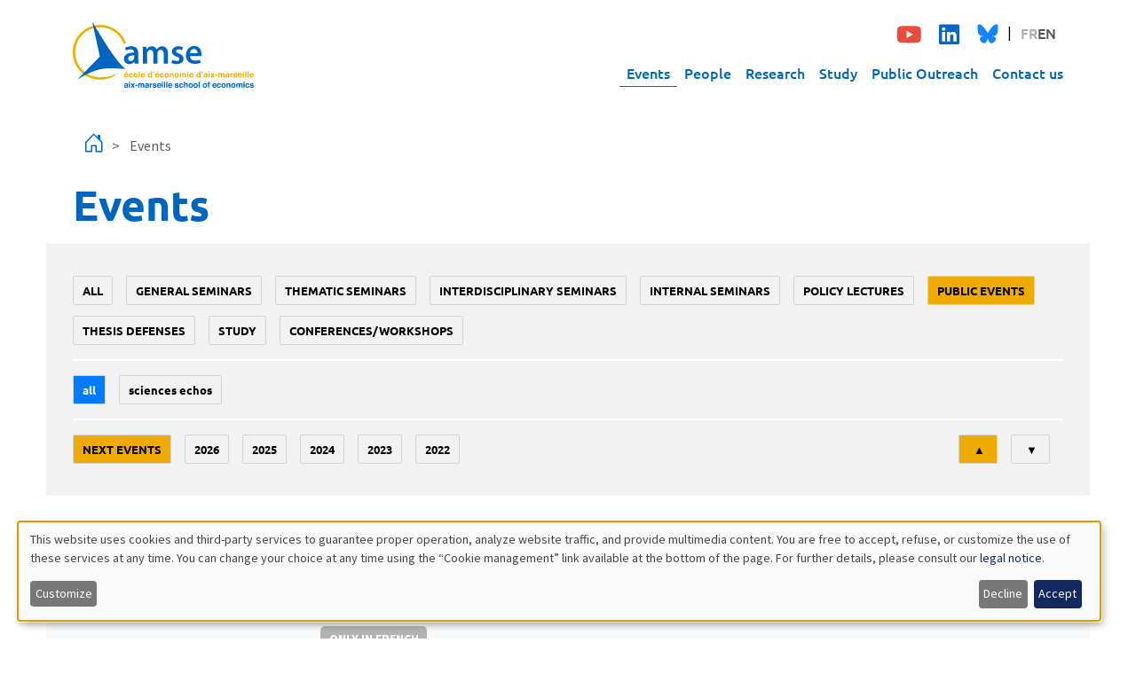

--- FILE ---
content_type: text/html; charset=UTF-8
request_url: https://www.amse-aixmarseille.fr/en/events?field_event_type_tid=10&field_event_date_value=6&sort_order=DESC&event_type_level_2=All&event_type_level_1=1
body_size: 53952
content:

<!DOCTYPE html>
<html  lang="en" dir="ltr">
  <head>
          
        <meta charset="utf-8" />
<script>var _paq = _paq || [];(function(){var u=(("https:" == document.location.protocol) ? "https://analytics.amse-aixmarseille.fr/" : "http://analytics.amse-aixmarseille.fr/");_paq.push(["setSiteId", "1"]);_paq.push(["setTrackerUrl", u+"matomo.php"]);_paq.push(["setDoNotTrack", 1]);_paq.push(["disableCookies"]);if (!window.matomo_search_results_active) {_paq.push(["trackPageView"]);}_paq.push(["setIgnoreClasses", ["no-tracking","colorbox"]]);_paq.push(["enableLinkTracking"]);var d=document,g=d.createElement("script"),s=d.getElementsByTagName("script")[0];g.type="text/javascript";g.defer=true;g.async=true;g.src=u+"matomo.js";s.parentNode.insertBefore(g,s);})();</script>
<meta name="Generator" content="Drupal 11 (https://www.drupal.org)" />
<meta name="MobileOptimized" content="width" />
<meta name="HandheldFriendly" content="true" />
<meta name="viewport" content="width=device-width, initial-scale=1.0" />
<link rel="icon" href="/sites/default/files/amse-favicon.png" type="image/png" />

    <title>Events | AMSE | Aix-Marseille School of Economics</title>
    <link rel="stylesheet" media="all" href="/sites/default/files/css/css_DWqjYPLbIIcbm0SSQ_sBh8eKBXqUyso8qHwG0os-de8.css?delta=0&amp;language=en&amp;theme=amse&amp;include=[base64]" />
<link rel="stylesheet" media="all" href="/sites/default/files/css/css_zn2C-BjKV4i8znCCLir-7AIIgIc-xOkZP4wyHnSKtG8.css?delta=1&amp;language=en&amp;theme=amse&amp;include=[base64]" />

    <script src="/libraries/klaro/dist/klaro-no-translations-no-css.js?t9ojx8" defer id="klaro-js"></script>

          
      </head>
  <body  data-component-id="amse:html" class="path-events language--en">
          
            <a href="#main-content" class="visually-hidden focusable">
      Skip to main content
    </a>

    
      <div class="dialog-off-canvas-main-canvas" data-off-canvas-main-canvas>
    
<div  data-component-id="amse:page" class="page">
			<nav  data-bs-theme="primary" class="navbar justify-content-between navbar-expand-lg justify-content-between"><div  class="container"><div  data-component-id="radix:block" class="block block-system block-system-branding-block block--amse-branding block--system-branding"><a href="/en" class="navbar-brand d-inline-flex align-items-center" ><div class="navbar-brand__logo d-none d-lg-block"><img src="/themes/custom/amse/amse_logo_couleur.svg" width="204px" alt="AMSE | Aix-Marseille School of Economics logo"></div><div class="navbar-brand__logo d-block d-lg-none"><img src="/themes/custom/amse/amse_logo_couleur.svg" width="204px" alt="AMSE | Aix-Marseille School of Economics logo"></div></a></div><button class="navbar-toggler d-lg-none" type="button" data-bs-toggle="offcanvas" data-bs-target="#offcanvasNavbar" aria-controls="offcanvasNavbar" aria-label="Toggle navigation"><span class="navbar-toggler-icon"></span></button><div class="offcanvas offcanvas-start d-lg-none" tabindex="-1" id="offcanvasNavbar" aria-labelledby="offcanvasNavbarLabel"><div class="offcanvas-header"><a href="/events" class="navbar-brand " ><div class="navbar-brand__logo d-none d-lg-block"><img src="/themes/custom/amse/amse_logo_couleur.svg" width="204px" alt="AMSE | Aix-Marseille School of Economics logo"></div><div class="navbar-brand__logo d-block d-lg-none"><img src="/themes/custom/amse/amse_logo_couleur.svg" width="204px" alt="AMSE | Aix-Marseille School of Economics logo"></div></a></div><div class="offcanvas-body"><div class="p-2 mb-4 mb-sm-0 d-flex justify-content-between align-items-center"><div  class="block--type-basic block block-block-content block-block-contente15ad792-63fe-41bd-90bc-a1412d97c16f block--basic block--amse-social" data-component-id="amse:block"><div class="block__content"><div  data-component-id="radix:field" class="field field--name-body field--type-text-with-summary field--label-hidden field--item"><ul class="social-networks"><li data-list-item-id="ec646e72e847731517d10d7f18c58b228"><a href="https://www.youtube.com/c/AMSEChannel" target="_blank"><svg class="youtube" height="1.5em" viewBox="0 0 564 480"><title>Youtube</title><path fill="currentColor" d="M549.655 124.083c-6.281-23.65-24.787-42.276-48.284-48.597C458.781 64 288 64 288 64S117.22 64 74.629 75.486c-23.497 6.322-42.003 24.947-48.284 48.597-11.412 42.867-11.412 132.305-11.412 132.305s0 89.438 11.412 132.305c6.281 23.65 24.787 41.5 48.284 47.821C117.22 448 288 448 288 448s170.78 0 213.371-11.486c23.497-6.321 42.003-24.171 48.284-47.821 11.412-42.867 11.412-132.305 11.412-132.305s0-89.438-11.412-132.305zm-317.51 213.508V175.185l142.739 81.205-142.739 81.201z" /></svg></a></li><li data-list-item-id="ee408548e0677ad5bd9b557e77dd0c4d9"><a href="https://www.linkedin.com/company/aix-marseille-school-economics" target="_blank"><svg class="linkedin" height="1.5em" viewBox="0 0 448 480"><title>Linkedin</title><path fill="currentColor" d="M416 32H31.9C14.3 32 0 46.5 0 64.3v383.4C0 465.5 14.3 480 31.9 480H416c17.6 0 32-14.5 32-32.3V64.3c0-17.8-14.4-32.3-32-32.3zM135.4 416H69V202.2h66.5V416zm-33.2-243c-21.3 0-38.5-17.3-38.5-38.5S80.9 96 102.2 96c21.2 0 38.5 17.3 38.5 38.5 0 21.3-17.2 38.5-38.5 38.5zm282.1 243h-66.4V312c0-24.8-.5-56.7-34.5-56.7-34.6 0-39.9 27-39.9 54.9V416h-66.4V202.2h63.7v29.2h.9c8.9-16.8 30.6-34.5 62.9-34.5 67.2 0 79.7 44.3 79.7 101.9V416z" /></svg></a></li><li data-list-item-id="e51f9f5abf829ad78114d99959493f971"><a href="https://bsky.app/profile/amse-aixmarseille.fr" target="_blank"><svg class="bluesky" height="1.4em" viewBox="0 0 600 550"><title>Bluesky</title><path d="m135.72 44.03c66.496 49.921 138.02 151.14 164.28 205.46 26.262-54.316 97.782-155.54 164.28-205.46 47.98-36.021 125.72-63.892 125.72 24.795 0 17.712-10.155 148.79-16.111 170.07-20.703 73.984-96.144 92.854-163.25 81.433 117.3 19.964 147.14 86.092 82.697 152.22-122.39 125.59-175.91-31.511-189.63-71.766-2.514-7.3797-3.6904-10.832-3.7077-7.8964-0.0174-2.9357-1.1937 0.51669-3.7077 7.8964-13.714 40.255-67.233 197.36-189.63 71.766-64.444-66.128-34.605-132.26 82.697-152.22-67.108 11.421-142.55-7.4491-163.25-81.433-5.9562-21.282-16.111-152.36-16.111-170.07 0-88.687 77.742-60.816 125.72-24.795z" fill="#1185fe" /></svg></a></li></ul></div></div></div><div  class="language-switcher-language-url block block-language block-language-blocklanguage-interface block--amse-languageswitcher" role="navigation" data-component-id="amse:block"><div class="block__content"><ul  class="links nav flex-wrap gap-2" data-component-id="amse:nav"><li data-drupal-language="fr" data-drupal-link-query="{&quot;event_type_level_1&quot;:&quot;1&quot;,&quot;event_type_level_2&quot;:&quot;All&quot;,&quot;field_event_date_value&quot;:&quot;6&quot;,&quot;field_event_type_tid&quot;:&quot;10&quot;,&quot;sort_order&quot;:&quot;DESC&quot;}" data-drupal-link-system-path="events" class="nav-item"><span><a href="/fr/evenements?event_type_level_1=1&amp;event_type_level_2=All&amp;field_event_date_value=6&amp;field_event_type_tid=10&amp;sort_order=DESC" class="language-link" hreflang="fr" data-drupal-link-query="{&quot;event_type_level_1&quot;:&quot;1&quot;,&quot;event_type_level_2&quot;:&quot;All&quot;,&quot;field_event_date_value&quot;:&quot;6&quot;,&quot;field_event_type_tid&quot;:&quot;10&quot;,&quot;sort_order&quot;:&quot;DESC&quot;}" data-drupal-link-system-path="events">FR</a></span></li><li data-drupal-language="en" data-drupal-link-query="{&quot;event_type_level_1&quot;:&quot;1&quot;,&quot;event_type_level_2&quot;:&quot;All&quot;,&quot;field_event_date_value&quot;:&quot;6&quot;,&quot;field_event_type_tid&quot;:&quot;10&quot;,&quot;sort_order&quot;:&quot;DESC&quot;}" data-drupal-link-system-path="events" class="nav-item is-active" aria-current="page"><span><a href="/en/events?event_type_level_1=1&amp;event_type_level_2=All&amp;field_event_date_value=6&amp;field_event_type_tid=10&amp;sort_order=DESC" class="language-link is-active" hreflang="en" data-drupal-link-query="{&quot;event_type_level_1&quot;:&quot;1&quot;,&quot;event_type_level_2&quot;:&quot;All&quot;,&quot;field_event_date_value&quot;:&quot;6&quot;,&quot;field_event_type_tid&quot;:&quot;10&quot;,&quot;sort_order&quot;:&quot;DESC&quot;}" data-drupal-link-system-path="events" aria-current="page">EN</a></span></li></ul></div></div></div><div class=""><div  data-component-id="amse:block" class="block block-superfish block-superfishmain block--amse-navigationprincipale"><div class="block__content"><ul id="superfish-main" class="menu sf-menu sf-main sf-horizontal sf-style-none"><li id="main-menu-link-content03b91d62-764d-444c-969c-90c4a36bdb70" class="active-trail sf-depth-1 sf-no-children sf-first"><a href="/en/events" class="is-active sf-depth-1">Events</a></li><li id="main-menu-link-content1580ae8a-ed0c-456b-9f36-de35e9cba887" class="sf-depth-1 sf-no-children"><a href="/en/members" class="sf-depth-1">People</a></li><li id="main-menu-link-content39c9ab69-ca31-4d56-ab4c-50450838d58c" class="sf-depth-1 menuparent"><a href="/en/research" class="sf-depth-1 menuparent">Research</a><ul><li id="main-views-viewviewsdepartementspage-1" class="sf-depth-2 sf-no-children sf-first"><a href="/en/research/research-departments" class="sf-depth-2">Research departments</a></li><li id="main-views-viewviewspublicationspage-1" class="sf-depth-2 sf-no-children"><a href="/en/research/publications" class="sf-depth-2">Publications</a></li><li id="main-views-viewviewspublicationspage-2" class="sf-depth-2 sf-no-children"><a href="/en/research/working-papers" class="sf-depth-2">Working papers</a></li><li id="main-menu-link-content89a41b39-037b-49b9-8e6f-b86258edfc79" class="sf-depth-2 sf-no-children"><a href="/en/research/newsletter" class="sf-depth-2">Newsletter</a></li><li id="main-menu-link-content3a6c8ab6-09e4-4f00-9fa0-a46b0c11d645" class="sf-depth-2 sf-no-children"><a href="/en/research/reports" class="sf-depth-2">Activity reports</a></li><li id="main-menu-link-content58ec1b53-4c78-4c6d-b15b-0898a46e5c90" class="sf-depth-2 sf-no-children sf-last"><a href="/en/research/grants" class="sf-depth-2">Grants</a></li></ul></li><li id="main-menu-link-content60dffefe-7896-48d4-ac07-2656d7ed9928" class="sf-depth-1 menuparent"><a href="/en/study" class="sf-depth-1 menuparent">Study</a><ul><li id="main-menu-link-content3cacebbb-a07a-4f0b-ac03-6a7c581e6734" class="sf-depth-2 sf-no-children sf-first"><a href="/en/study/amse-school" class="sf-depth-2">AMSE school</a></li><li id="main-menu-link-contentb4e0f3f0-4453-4cbb-bfa2-a2d422d16c53" class="sf-depth-2 sf-no-children"><a href="/en/study/magistere-economics-data-science-and-finance" class="sf-depth-2">Magistère Economics, Data Science, and Finance</a></li><li id="main-menu-link-contentfd76a452-dc61-41b3-948d-90966166f49f" class="sf-depth-2 sf-no-children"><a href="/en/study/master-programs-and-dual-degrees-offer" class="sf-depth-2">Master programs and dual degrees offer</a></li><li id="main-menu-link-content958b2d3f-2f49-4b68-9752-63358e253b7f" class="sf-depth-2 sf-no-children"><a href="/en/study/amse-international-fellowships" class="sf-depth-2">AMSE international fellowships</a></li><li id="main-menu-link-contente62e69f0-948f-4709-9303-e0c14b74066f" class="sf-depth-2 sf-no-children"><a href="/en/study/data-science-professionals" class="sf-depth-2">Data science for professionals</a></li><li id="main-menu-link-contentf570f9d6-45db-47fd-b1c4-b23b603eaf43" class="sf-depth-2 sf-no-children"><a href="/en/study/phd/phd-program" class="sf-depth-2">PhD program</a></li><li id="main-views-viewviewsamse-job-market-candidatespage-1" class="sf-depth-2 sf-no-children sf-last"><a href="/en/job-market" class="sf-depth-2">Job market candidates</a></li></ul></li><li id="main-menu-link-contentc67c2ae0-4df5-4fb4-bd51-1b4d623bc926" class="sf-depth-1 menuparent"><a href="/en/outreach" class="sf-depth-1 menuparent">Public Outreach</a><ul><li id="main-views-viewviewsamse-diffusionpage-2" class="sf-depth-2 sf-no-children sf-first"><a href="/en/outreach/dialogues-economiques" class="sf-depth-2">Dialogues économiques</a></li><li id="main-views-viewviewsamse-diffusionpage-6" class="sf-depth-2 sf-no-children"><a href="/en/outreach/sciences-echos" class="sf-depth-2">Sciences Echos</a></li><li id="main-views-viewviewsamse-diffusionpage-3" class="sf-depth-2 sf-no-children"><a href="/en/outreach/press" class="sf-depth-2">Press and expertise</a></li><li id="main-views-viewviewsamse-diffusionpage-5" class="sf-depth-2 sf-no-children sf-last"><a href="/en/outreach/public-events" class="sf-depth-2">Public events</a></li></ul></li><li id="main-menu-link-contentc72a71a4-731a-4608-841b-4661553a583c" class="sf-depth-1 sf-no-children"><a href="/en/contacts" class="sf-depth-1">Contact us</a></li></ul></div></div></div></div></div><div class="collapse navbar-collapse d-none d-lg-block"><div class="navbar-collapse d-flex flex-column align-items-end"><div class="p-2 mb-4 mb-sm-0 d-flex justify-content-between align-items-center"><div  class="block--type-basic block block-block-content block-block-contente15ad792-63fe-41bd-90bc-a1412d97c16f block--basic block--amse-social" data-component-id="amse:block"><div class="block__content"><div  data-component-id="radix:field" class="field field--name-body field--type-text-with-summary field--label-hidden field--item"><ul class="social-networks"><li data-list-item-id="ec646e72e847731517d10d7f18c58b228"><a href="https://www.youtube.com/c/AMSEChannel" target="_blank"><svg class="youtube" height="1.5em" viewBox="0 0 564 480"><title>Youtube</title><path fill="currentColor" d="M549.655 124.083c-6.281-23.65-24.787-42.276-48.284-48.597C458.781 64 288 64 288 64S117.22 64 74.629 75.486c-23.497 6.322-42.003 24.947-48.284 48.597-11.412 42.867-11.412 132.305-11.412 132.305s0 89.438 11.412 132.305c6.281 23.65 24.787 41.5 48.284 47.821C117.22 448 288 448 288 448s170.78 0 213.371-11.486c23.497-6.321 42.003-24.171 48.284-47.821 11.412-42.867 11.412-132.305 11.412-132.305s0-89.438-11.412-132.305zm-317.51 213.508V175.185l142.739 81.205-142.739 81.201z" /></svg></a></li><li data-list-item-id="ee408548e0677ad5bd9b557e77dd0c4d9"><a href="https://www.linkedin.com/company/aix-marseille-school-economics" target="_blank"><svg class="linkedin" height="1.5em" viewBox="0 0 448 480"><title>Linkedin</title><path fill="currentColor" d="M416 32H31.9C14.3 32 0 46.5 0 64.3v383.4C0 465.5 14.3 480 31.9 480H416c17.6 0 32-14.5 32-32.3V64.3c0-17.8-14.4-32.3-32-32.3zM135.4 416H69V202.2h66.5V416zm-33.2-243c-21.3 0-38.5-17.3-38.5-38.5S80.9 96 102.2 96c21.2 0 38.5 17.3 38.5 38.5 0 21.3-17.2 38.5-38.5 38.5zm282.1 243h-66.4V312c0-24.8-.5-56.7-34.5-56.7-34.6 0-39.9 27-39.9 54.9V416h-66.4V202.2h63.7v29.2h.9c8.9-16.8 30.6-34.5 62.9-34.5 67.2 0 79.7 44.3 79.7 101.9V416z" /></svg></a></li><li data-list-item-id="e51f9f5abf829ad78114d99959493f971"><a href="https://bsky.app/profile/amse-aixmarseille.fr" target="_blank"><svg class="bluesky" height="1.4em" viewBox="0 0 600 550"><title>Bluesky</title><path d="m135.72 44.03c66.496 49.921 138.02 151.14 164.28 205.46 26.262-54.316 97.782-155.54 164.28-205.46 47.98-36.021 125.72-63.892 125.72 24.795 0 17.712-10.155 148.79-16.111 170.07-20.703 73.984-96.144 92.854-163.25 81.433 117.3 19.964 147.14 86.092 82.697 152.22-122.39 125.59-175.91-31.511-189.63-71.766-2.514-7.3797-3.6904-10.832-3.7077-7.8964-0.0174-2.9357-1.1937 0.51669-3.7077 7.8964-13.714 40.255-67.233 197.36-189.63 71.766-64.444-66.128-34.605-132.26 82.697-152.22-67.108 11.421-142.55-7.4491-163.25-81.433-5.9562-21.282-16.111-152.36-16.111-170.07 0-88.687 77.742-60.816 125.72-24.795z" fill="#1185fe" /></svg></a></li></ul></div></div></div><div  class="language-switcher-language-url block block-language block-language-blocklanguage-interface block--amse-languageswitcher" role="navigation" data-component-id="amse:block"><div class="block__content"><ul  class="links nav flex-wrap gap-2" data-component-id="amse:nav"><li data-drupal-language="fr" data-drupal-link-query="{&quot;event_type_level_1&quot;:&quot;1&quot;,&quot;event_type_level_2&quot;:&quot;All&quot;,&quot;field_event_date_value&quot;:&quot;6&quot;,&quot;field_event_type_tid&quot;:&quot;10&quot;,&quot;sort_order&quot;:&quot;DESC&quot;}" data-drupal-link-system-path="events" class="nav-item"><span><a href="/fr/evenements?event_type_level_1=1&amp;event_type_level_2=All&amp;field_event_date_value=6&amp;field_event_type_tid=10&amp;sort_order=DESC" class="language-link" hreflang="fr" data-drupal-link-query="{&quot;event_type_level_1&quot;:&quot;1&quot;,&quot;event_type_level_2&quot;:&quot;All&quot;,&quot;field_event_date_value&quot;:&quot;6&quot;,&quot;field_event_type_tid&quot;:&quot;10&quot;,&quot;sort_order&quot;:&quot;DESC&quot;}" data-drupal-link-system-path="events">FR</a></span></li><li data-drupal-language="en" data-drupal-link-query="{&quot;event_type_level_1&quot;:&quot;1&quot;,&quot;event_type_level_2&quot;:&quot;All&quot;,&quot;field_event_date_value&quot;:&quot;6&quot;,&quot;field_event_type_tid&quot;:&quot;10&quot;,&quot;sort_order&quot;:&quot;DESC&quot;}" data-drupal-link-system-path="events" class="nav-item is-active" aria-current="page"><span><a href="/en/events?event_type_level_1=1&amp;event_type_level_2=All&amp;field_event_date_value=6&amp;field_event_type_tid=10&amp;sort_order=DESC" class="language-link is-active" hreflang="en" data-drupal-link-query="{&quot;event_type_level_1&quot;:&quot;1&quot;,&quot;event_type_level_2&quot;:&quot;All&quot;,&quot;field_event_date_value&quot;:&quot;6&quot;,&quot;field_event_type_tid&quot;:&quot;10&quot;,&quot;sort_order&quot;:&quot;DESC&quot;}" data-drupal-link-system-path="events" aria-current="page">EN</a></span></li></ul></div></div></div><div class=""><div  data-component-id="amse:block" class="block block-superfish block-superfishmain block--amse-navigationprincipale"><div class="block__content"><ul id="superfish-main" class="menu sf-menu sf-main sf-horizontal sf-style-none"><li id="main-menu-link-content03b91d62-764d-444c-969c-90c4a36bdb70" class="active-trail sf-depth-1 sf-no-children sf-first"><a href="/en/events" class="is-active sf-depth-1">Events</a></li><li id="main-menu-link-content1580ae8a-ed0c-456b-9f36-de35e9cba887" class="sf-depth-1 sf-no-children"><a href="/en/members" class="sf-depth-1">People</a></li><li id="main-menu-link-content39c9ab69-ca31-4d56-ab4c-50450838d58c" class="sf-depth-1 menuparent"><a href="/en/research" class="sf-depth-1 menuparent">Research</a><ul><li id="main-views-viewviewsdepartementspage-1" class="sf-depth-2 sf-no-children sf-first"><a href="/en/research/research-departments" class="sf-depth-2">Research departments</a></li><li id="main-views-viewviewspublicationspage-1" class="sf-depth-2 sf-no-children"><a href="/en/research/publications" class="sf-depth-2">Publications</a></li><li id="main-views-viewviewspublicationspage-2" class="sf-depth-2 sf-no-children"><a href="/en/research/working-papers" class="sf-depth-2">Working papers</a></li><li id="main-menu-link-content89a41b39-037b-49b9-8e6f-b86258edfc79" class="sf-depth-2 sf-no-children"><a href="/en/research/newsletter" class="sf-depth-2">Newsletter</a></li><li id="main-menu-link-content3a6c8ab6-09e4-4f00-9fa0-a46b0c11d645" class="sf-depth-2 sf-no-children"><a href="/en/research/reports" class="sf-depth-2">Activity reports</a></li><li id="main-menu-link-content58ec1b53-4c78-4c6d-b15b-0898a46e5c90" class="sf-depth-2 sf-no-children sf-last"><a href="/en/research/grants" class="sf-depth-2">Grants</a></li></ul></li><li id="main-menu-link-content60dffefe-7896-48d4-ac07-2656d7ed9928" class="sf-depth-1 menuparent"><a href="/en/study" class="sf-depth-1 menuparent">Study</a><ul><li id="main-menu-link-content3cacebbb-a07a-4f0b-ac03-6a7c581e6734" class="sf-depth-2 sf-no-children sf-first"><a href="/en/study/amse-school" class="sf-depth-2">AMSE school</a></li><li id="main-menu-link-contentb4e0f3f0-4453-4cbb-bfa2-a2d422d16c53" class="sf-depth-2 sf-no-children"><a href="/en/study/magistere-economics-data-science-and-finance" class="sf-depth-2">Magistère Economics, Data Science, and Finance</a></li><li id="main-menu-link-contentfd76a452-dc61-41b3-948d-90966166f49f" class="sf-depth-2 sf-no-children"><a href="/en/study/master-programs-and-dual-degrees-offer" class="sf-depth-2">Master programs and dual degrees offer</a></li><li id="main-menu-link-content958b2d3f-2f49-4b68-9752-63358e253b7f" class="sf-depth-2 sf-no-children"><a href="/en/study/amse-international-fellowships" class="sf-depth-2">AMSE international fellowships</a></li><li id="main-menu-link-contente62e69f0-948f-4709-9303-e0c14b74066f" class="sf-depth-2 sf-no-children"><a href="/en/study/data-science-professionals" class="sf-depth-2">Data science for professionals</a></li><li id="main-menu-link-contentf570f9d6-45db-47fd-b1c4-b23b603eaf43" class="sf-depth-2 sf-no-children"><a href="/en/study/phd/phd-program" class="sf-depth-2">PhD program</a></li><li id="main-views-viewviewsamse-job-market-candidatespage-1" class="sf-depth-2 sf-no-children sf-last"><a href="/en/job-market" class="sf-depth-2">Job market candidates</a></li></ul></li><li id="main-menu-link-contentc67c2ae0-4df5-4fb4-bd51-1b4d623bc926" class="sf-depth-1 menuparent"><a href="/en/outreach" class="sf-depth-1 menuparent">Public Outreach</a><ul><li id="main-views-viewviewsamse-diffusionpage-2" class="sf-depth-2 sf-no-children sf-first"><a href="/en/outreach/dialogues-economiques" class="sf-depth-2">Dialogues économiques</a></li><li id="main-views-viewviewsamse-diffusionpage-6" class="sf-depth-2 sf-no-children"><a href="/en/outreach/sciences-echos" class="sf-depth-2">Sciences Echos</a></li><li id="main-views-viewviewsamse-diffusionpage-3" class="sf-depth-2 sf-no-children"><a href="/en/outreach/press" class="sf-depth-2">Press and expertise</a></li><li id="main-views-viewviewsamse-diffusionpage-5" class="sf-depth-2 sf-no-children sf-last"><a href="/en/outreach/public-events" class="sf-depth-2">Public events</a></li></ul></li><li id="main-menu-link-contentc72a71a4-731a-4608-841b-4661553a583c" class="sf-depth-1 sf-no-children"><a href="/en/contacts" class="sf-depth-1">Contact us</a></li></ul></div></div></div></div></div></div></nav>	
      

  
  
<main class="py-3">
			<header class="page__header">
			<div  class="container mb-3">
									      <div  data-component-id="amse:block" class="block block-system block-system-breadcrumb-block block--amse-breadcrumbs"><div class="block__content"><nav aria-label="breadcrumb"><div  data-component-id="amse:breadcrumb" class="breadcrumb"><div class="breadcrumb-item d-inline align-items-center "><a href="/en" class="d-inline align-items-center"><i class="bi bi-house-door fs-4"></i></a></div><div class="breadcrumb-item active d-inline align-items-center" aria-current="page">
          Events
        </div></div></nav></div></div><div data-drupal-messages-fallback class="hidden"></div>
<div  data-component-id="amse:block" class="block block-core block-page-title-block block--amse-page-title"><div class="block__content"><h1  class="title page-title">
                  Events
            </h1></div></div>
  
							</div>
		</header>
	
	    <div class="page__content" id="main-content">
      <div  class="container">
                        


<div  data-component-id="radix:block" class="block block-system block-system-main-block block--amse-content block--system-main">

  
          

            <div class="block__content">
        <div class="views-element-container">












<div  data-component-id="radix:views-view" class="view view-amse-evenements view-id-amse_evenements view-display-id-page_1 js-view-dom-id-aa10f684ca17f837267b7bf268547cebf92f8acdf65bee6cfdcf9a03d3cafe81">
      
                  

              
                  <div  class="view-filters">
          

<div class="accordion mb-3" id="accordionFilters">
  <div class="accordion-item border-0">
        <h2 class="accordion-header d-md-none" id="headingFilters">
      <button class="accordion-button collapsed px-5" type="button"
              data-bs-toggle="collapse"
              data-bs-target="#collapseFilters"
              aria-expanded="false"
              aria-controls="collapseFilters"
              style="background-color:#f2f2f2;">
        Filters
      </button>
    </h2>
        <div id="collapseFilters" class="accordion-collapse collapse d-md-block" aria-labelledby="headingFilters">
      <div class="accordion-body p-0">
        <form  class="views-exposed-form bef-exposed-form needs-validation form form--views-exposed-form-amse-evenements-page-1" data-bef-auto-submit="" data-bef-auto-submit-delay="500" data-bef-auto-submit-minimum-length="3" data-bef-auto-submit-full-form="" data-drupal-selector="views-exposed-form-amse-evenements-page-1" action="/en/events" method="get" id="views-exposed-form-amse-evenements-page-1" accept-charset="UTF-8" data-component-id="amse:exposed-form">
          
                      


<div data-component-id="radix:form-element" class="js-form-item form-item form-type-select js-form-type-select form-item-event-type-level-1 js-form-item-event-type-level-1 form-group">
      
  
  
    
    
            <input type="hidden" name="event_type_level_1" value="1" />
  <div class="bef-links-use-ajax bef-links" data-drupal-selector="edit-event-type-level-1" id="edit-event-type-level-1" data-name="event_type_level_1">
                      <ul>

<li><a href="http://www.amse-aixmarseille.fr/en/events?field_event_type_tid=10&amp;field_event_date_value=6&amp;sort_order=DESC&amp;event_type_level_2=All&amp;event_type_level_1=All" class="bef-link edit-event-type-level-1--2" id="edit-event-type-level-1-all" name="event_type_level_1[All]">All</a>

                        
<li><a href="http://www.amse-aixmarseille.fr/en/events?field_event_type_tid=10&amp;field_event_date_value=6&amp;sort_order=DESC&amp;event_type_level_2=All&amp;event_type_level_1=1602" class="bef-link edit-event-type-level-1--3" id="edit-event-type-level-1-1602" name="event_type_level_1[1602]">General seminars</a>

                        
<li><a href="http://www.amse-aixmarseille.fr/en/events?field_event_type_tid=10&amp;field_event_date_value=6&amp;sort_order=DESC&amp;event_type_level_2=All&amp;event_type_level_1=1603" class="bef-link edit-event-type-level-1--4" id="edit-event-type-level-1-1603" name="event_type_level_1[1603]">Thematic seminars</a>

                        
<li><a href="http://www.amse-aixmarseille.fr/en/events?field_event_type_tid=10&amp;field_event_date_value=6&amp;sort_order=DESC&amp;event_type_level_2=All&amp;event_type_level_1=1604" class="bef-link edit-event-type-level-1--5" id="edit-event-type-level-1-1604" name="event_type_level_1[1604]">Interdisciplinary seminars</a>

                        
<li><a href="http://www.amse-aixmarseille.fr/en/events?field_event_type_tid=10&amp;field_event_date_value=6&amp;sort_order=DESC&amp;event_type_level_2=All&amp;event_type_level_1=1605" class="bef-link edit-event-type-level-1--6" id="edit-event-type-level-1-1605" name="event_type_level_1[1605]">Internal seminars</a>

                        
<li><a href="http://www.amse-aixmarseille.fr/en/events?field_event_type_tid=10&amp;field_event_date_value=6&amp;sort_order=DESC&amp;event_type_level_2=All&amp;event_type_level_1=6" class="bef-link edit-event-type-level-1--7" id="edit-event-type-level-1-6" name="event_type_level_1[6]">policy lectures</a>

                                  
<li><a href="http://www.amse-aixmarseille.fr/en/events?field_event_type_tid=10&amp;field_event_date_value=6&amp;sort_order=DESC&amp;event_type_level_2=All" class="bef-link edit-event-type-level-1--8 bef-link--selected" id="edit-event-type-level-1-1" name="event_type_level_1[1]">public events</a>

                        
<li><a href="http://www.amse-aixmarseille.fr/en/events?field_event_type_tid=10&amp;field_event_date_value=6&amp;sort_order=DESC&amp;event_type_level_2=All&amp;event_type_level_1=2" class="bef-link edit-event-type-level-1--9" id="edit-event-type-level-1-2" name="event_type_level_1[2]">thesis defenses</a>

                        
<li><a href="http://www.amse-aixmarseille.fr/en/events?field_event_type_tid=10&amp;field_event_date_value=6&amp;sort_order=DESC&amp;event_type_level_2=All&amp;event_type_level_1=1285" class="bef-link edit-event-type-level-1--10" id="edit-event-type-level-1-1285" name="event_type_level_1[1285]">study</a>

                        
<li><a href="http://www.amse-aixmarseille.fr/en/events?field_event_type_tid=10&amp;field_event_date_value=6&amp;sort_order=DESC&amp;event_type_level_2=All&amp;event_type_level_1=17" class="bef-link edit-event-type-level-1--11" id="edit-event-type-level-1-17" name="event_type_level_1[17]">conferences/workshops</a>

        </li></ul>
        </div>


    
    
  
  
  </div>
<div id="level-2-wrapper">


<div data-component-id="radix:form-element" class="js-form-item form-item form-type-select js-form-type-select form-item-event-type-level-2 js-form-item-event-type-level-2 form-group">
      
  
  
    
    
        <div class="bef-links-use-ajax bef-links" data-drupal-selector="edit-event-type-level-2" id="edit-event-type-level-2" data-name="event_type_level_2">
                                <ul>

<li><a href="http://www.amse-aixmarseille.fr/en/events?field_event_type_tid=10&amp;field_event_date_value=6&amp;sort_order=DESC&amp;event_type_level_1=1" class="bef-link edit-event-type-level-2--2 bef-link--selected" id="edit-event-type-level-2-all" name="event_type_level_2[All]">All</a>

                        
<li><a href="http://www.amse-aixmarseille.fr/en/events?field_event_type_tid=10&amp;field_event_date_value=6&amp;sort_order=DESC&amp;event_type_level_2=952&amp;event_type_level_1=1" class="bef-link edit-event-type-level-2--3" id="edit-event-type-level-2-952" name="event_type_level_2[952]">sciences echos</a>

        </li></ul>
        </div>


    
    
  
  
  </div>
</div><div class="filters-flex-wrapper js-form-wrapper form-wrapper" data-drupal-selector="edit-filters-wrapper" id="edit-filters-wrapper">


<div data-component-id="radix:form-element" class="js-form-item form-item form-type-select js-form-type-select form-item-event-dates js-form-item-event-dates form-group">
      
  
  
    
    
            <input type="hidden" name="event_dates" value="1" />
  <div class="bef-links-use-ajax bef-links" data-drupal-selector="edit-event-dates" id="edit-event-dates" data-name="event_dates">
                                <ul>

<li><a href="http://www.amse-aixmarseille.fr/en/events?field_event_type_tid=10&amp;field_event_date_value=6&amp;sort_order=DESC&amp;event_type_level_2=All&amp;event_type_level_1=1" class="bef-link edit-event-dates--2 bef-link--selected" id="edit-event-dates-1" name="event_dates[1]">Next events</a>

                        
<li><a href="http://www.amse-aixmarseille.fr/en/events?field_event_type_tid=10&amp;field_event_date_value=6&amp;sort_order=DESC&amp;event_type_level_2=All&amp;event_type_level_1=1&amp;event_dates=2" class="bef-link edit-event-dates--3" id="edit-event-dates-2" name="event_dates[2]">2026</a>

                        
<li><a href="http://www.amse-aixmarseille.fr/en/events?field_event_type_tid=10&amp;field_event_date_value=6&amp;sort_order=DESC&amp;event_type_level_2=All&amp;event_type_level_1=1&amp;event_dates=3" class="bef-link edit-event-dates--4" id="edit-event-dates-3" name="event_dates[3]">2025</a>

                        
<li><a href="http://www.amse-aixmarseille.fr/en/events?field_event_type_tid=10&amp;field_event_date_value=6&amp;sort_order=DESC&amp;event_type_level_2=All&amp;event_type_level_1=1&amp;event_dates=4" class="bef-link edit-event-dates--5" id="edit-event-dates-4" name="event_dates[4]">2024</a>

                        
<li><a href="http://www.amse-aixmarseille.fr/en/events?field_event_type_tid=10&amp;field_event_date_value=6&amp;sort_order=DESC&amp;event_type_level_2=All&amp;event_type_level_1=1&amp;event_dates=5" class="bef-link edit-event-dates--6" id="edit-event-dates-5" name="event_dates[5]">2023</a>

                        
<li><a href="http://www.amse-aixmarseille.fr/en/events?field_event_type_tid=10&amp;field_event_date_value=6&amp;sort_order=DESC&amp;event_type_level_2=All&amp;event_type_level_1=1&amp;event_dates=6" class="bef-link edit-event-dates--7" id="edit-event-dates-6" name="event_dates[6]">2022</a>

        </li></ul>
        </div>


    
    
  
  
  </div>



<div data-component-id="radix:form-element" class="js-form-item form-item form-type-select js-form-type-select form-item-sort-bef-combine js-form-item-sort-bef-combine form-no-label form-group">
      <label  class="form-label visually-hidden" for="edit-sort-bef-combine" data-component-id="radix:form-element--label">Tri</label>
  
  
    
    
            <input type="hidden" name="sort_bef_combine" value="event_date_tri_ASC" />
  <div class="bef-links-use-ajax bef-links" data-drupal-selector="edit-sort-bef-combine" id="edit-sort-bef-combine" data-name="sort_bef_combine">
                                <ul>

<li><a href="http://www.amse-aixmarseille.fr/en/events?field_event_type_tid=10&amp;field_event_date_value=6&amp;sort_order=DESC&amp;event_type_level_2=All&amp;event_type_level_1=1" class="bef-link edit-sort-bef-combine--2 bef-link--selected" id="edit-sort-bef-combine-event-date-tri-asc" name="sort_bef_combine[event_date_tri_ASC]">  ▲ </a>

                        
<li><a href="http://www.amse-aixmarseille.fr/en/events?field_event_type_tid=10&amp;field_event_date_value=6&amp;sort_order=DESC&amp;event_type_level_2=All&amp;event_type_level_1=1&amp;sort_bef_combine=event_date_tri_DESC" class="bef-link edit-sort-bef-combine--3" id="edit-sort-bef-combine-event-date-tri-desc" name="sort_bef_combine[event_date_tri_DESC]">  ▼ </a>

        </li></ul>
        </div>


    
    
  
  
  </div>
</div>
<div data-drupal-selector="edit-actions" class="form-actions js-form-wrapper form-wrapper" id="edit-actions">

<input data-bef-auto-submit-click="" class="js-hide js-form-submit form-submit btn btn-primary" data-drupal-selector="edit-submit-amse-evenements" type="submit" id="edit-submit-amse-evenements" value="Appliquer" data-component-id="radix:input">
</div>


                    
        </form>
      </div>
    </div>
  </div>
</div>

        </div>
          
              
                  <div  class="view-content">
          <div data-drupal-views-infinite-scroll-content-wrapper class="views-infinite-scroll-content-wrapper clearfix"><div class="events-list">

			
				
				
						
																	
										
												
				
											
				
				
																														
								
				
<div class="events-teaser-row">
	<div class="col-xs-12 col-md-3">
		<div class="field field-name-field-event-date">
			<div class="field-items">
				
<div class="tags d-block d-md-none">
					
        
                                

    <span class="tag parent-tag">
              <a href="/en/events?event_type_level_1=1&amp;sort_bef_combine=event_date_tri_ASC" class="">
          public events
        </a>
          </span>
						
        
                                        

    <span class="tag child-tag">
              <a href="/en/events?event_type_level_1=1&amp;event_type_level_2=952&amp;sort_bef_combine=event_date_tri_ASC" class="">
          sciences echos
        </a>
          </span>
			</div>
													<div class="event-location d-md-none">
      <span class="parent-location">Bibliothèque de l&#039;Alcazar</span>
    
        <span class="tooltip-bubble"><p>58 Cours Belsunce<br>13001 Marseille</p></span>
  </div>
				
			    				      			


                            
Tuesday, March 17 2026<br>1:00pm to 3:00pm

													<div class="event-location d-none d-md-block">
      <span class="parent-location">Bibliothèque de l&#039;Alcazar</span>
    
        <span class="tooltip-bubble"><p>58 Cours Belsunce<br>13001 Marseille</p></span>
  </div>
							</div>
		</div>
	</div>

	<div
		class="col-xs-12 col-md-9">
				
<div class="tags d-none d-md-block">
					
        
                                

    <span class="tag parent-tag">
              <a href="/en/events?event_type_level_1=1&amp;sort_bef_combine=event_date_tri_ASC" class="">
          public events
        </a>
          </span>
						
        
                                        

    <span class="tag child-tag">
              <a href="/en/events?event_type_level_1=1&amp;event_type_level_2=952&amp;sort_bef_combine=event_date_tri_ASC" class="">
          sciences echos
        </a>
          </span>
			</div>
		<a href="/en/events/sciences-echos-conference-how-industry-lobbies-create-doubt" class="event-link">
					<h5>Sciences Echos Conference : How industry lobbies create doubt</h5>
		</a>
					<div class="field-event-subtitle">Mathis Preti </div>
				
									<div class="tags-specific">
				
<div class="tags ">
					
        
                  

    <span class="tag language-tag">
              <span>Only in french</span>
          </span>
			</div>
			</div>
			</div>
	  </div>
			
				
				
						
																	
										
												
				
											
				
				
																														
								
				
<div class="events-teaser-row">
	<div class="col-xs-12 col-md-3">
		<div class="field field-name-field-event-date">
			<div class="field-items">
				
<div class="tags d-block d-md-none">
					
        
                                

    <span class="tag parent-tag">
              <a href="/en/events?event_type_level_1=1&amp;sort_bef_combine=event_date_tri_ASC" class="">
          public events
        </a>
          </span>
						
        
                                        

    <span class="tag child-tag">
              <a href="/en/events?event_type_level_1=1&amp;event_type_level_2=952&amp;sort_bef_combine=event_date_tri_ASC" class="">
          sciences echos
        </a>
          </span>
			</div>
													<div class="event-location d-md-none">
      <span class="parent-location">Bibliothèque de l&#039;Alcazar</span>
    
        <span class="tooltip-bubble"><p>58 Cours Belsunce<br>13001 Marseille</p></span>
  </div>
				
			    				      			


                            
Tuesday, April 7 2026<br>1:00pm to 3:00pm

													<div class="event-location d-none d-md-block">
      <span class="parent-location">Bibliothèque de l&#039;Alcazar</span>
    
        <span class="tooltip-bubble"><p>58 Cours Belsunce<br>13001 Marseille</p></span>
  </div>
							</div>
		</div>
	</div>

	<div
		class="col-xs-12 col-md-9">
				
<div class="tags d-none d-md-block">
					
        
                                

    <span class="tag parent-tag">
              <a href="/en/events?event_type_level_1=1&amp;sort_bef_combine=event_date_tri_ASC" class="">
          public events
        </a>
          </span>
						
        
                                        

    <span class="tag child-tag">
              <a href="/en/events?event_type_level_1=1&amp;event_type_level_2=952&amp;sort_bef_combine=event_date_tri_ASC" class="">
          sciences echos
        </a>
          </span>
			</div>
		<a href="/en/events/sciences-echos-conference-women-science" class="event-link">
					<h5>Sciences Echos Conference : Women in science</h5>
		</a>
					<div class="field-event-subtitle">Aliénor Bisantis </div>
				
									<div class="tags-specific">
				
<div class="tags ">
					
        
                  

    <span class="tag language-tag">
              <span>Only in french</span>
          </span>
			</div>
			</div>
			</div>
	  </div>
	</div></div>

        </div>
          
                  <div  class="pager">
          

        </div>
          
              
              
              
                </div>
</div>

      </div>
      
</div>

  
              </div>
    </div>
  </main>
  
    
  
  
        <footer>
                
<div  class="page__footer__top"><div class="container-fluid p-0"><div  class="block--type-basic block block-block-content block-block-contentaeb4d608-9c7a-4dd0-8856-5802ddf48a21 block--basic block--amse-jobmarket" data-component-id="amse:block"><div class="block__content"><div  data-component-id="radix:field" class="field field--name-body field--type-text-with-summary field--label-hidden field--item"><div class="container"><div class="row"><h4 class="col-sm-2">Job market</h4><div class="col-sm-8 text-sm-center">Find all the candidates available now on the Job market</div><div class="col-sm-2 text-sm-end"><a class="link-no-u link-arrow" href="/en/job-market"><strong>See candidates</strong></a></div></div></div></div></div></div></div></div>      
                <div  class="page__footer"><div class="container"><div class="d-flex flex-wrap justify-content-md-between align-items-md-center">


<div  data-component-id="radix:block" class="block block-system block-system-menu-blockfooter block--amse-footer block--system-menu">

  
          

            <div class="block__content">
        <ul  data-component-id="amse:nav" class="nav flex-wrap gap-2 nav-footer"><li class="nav-item  "><a href="/en/about-us" class="nav-link" data-drupal-link-system-path="node/27">About us</a></li><li class="nav-item  "><a href="/en/our-commitments" class="nav-link" data-drupal-link-system-path="node/28">Our commitments</a></li><li class="nav-item  "><a href="/en/tribute" class="nav-link" data-drupal-link-system-path="hommage">Tribute to</a></li><li class="nav-item  "><a href="/en/news" class="nav-link" data-drupal-link-system-path="actualites">News</a></li><li class="nav-item  "><a href="/en/job-vacancies" class="nav-link" data-drupal-link-system-path="offres-emploi">Job vacancies</a></li><li class="nav-item  "><a href="/en/outreach/press" class="nav-link" data-drupal-link-system-path="outreach/press">Press</a></li><li class="nav-item  "><a href="/en/legal-notice" class="nav-link" data-drupal-link-system-path="node/30">Legal notice</a></li><li class="nav-item  "><a href="" class="open-consent-manager nav-link" title="Gestion des cookies">Gestion des cookies</a></li><li class="nav-item  "><a href="https://intranet.amse-aixmarseille.fr" class="nav-link">Intranet</a></li></ul>
      </div>
      
</div>
</div></div></div>      
                
<div  class="page__footer__bottom"><div class="container"><div class="d-flex flex-wrap justify-content-md-between align-items-md-center"><div  class="block--type-basic block block-block-content block-block-content6012eaa4-619c-4f1b-b1cb-21e55d5f3db4 block--basic block--amse-footertutelles" data-component-id="amse:block"><div class="block__content"><div  data-component-id="radix:field" class="field field--name-body field--type-text-with-summary field--label-hidden field--item"><div class="footer-icons"><a href target="_blank"><img class="footer-icon" src="/themes/custom/amse/images/logos/logo_france2030.svg" alt="France 2030" width="150" height="145" loading="lazy"></a><a href="https://www.univ-amu.fr" target="_blank"><img class="footer-icon" src="/themes/custom/amse/images/logos/logo_feg.svg" alt="Aix-Marseille Université" width="300" height="57" loading="lazy"></a><a href="https://www.cnrs.fr" target="_blank"><img class="footer-icon" src="/themes/custom/amse/images/logos/logo_cnrs.svg" alt="CNRS" width="150" height="150" loading="lazy"></a><a href="https://www.univ-amu.fr/amidex" target="_blank"><img class="footer-icon" src="/themes/custom/amse/images/logos/logo_amidex.svg" alt="Amidex" width="300" height="60" loading="lazy"></a><a href="https://www.ehess.fr/" target="_blank"><img class="footer-icon" src="/themes/custom/amse/images/logos/logo_ehess.svg" alt="EHESS" width="143" height="150" loading="lazy"></a><a href="https://www.centrale-mediterranee.fr/" target="_blank"><img class="footer-icon" src="/themes/custom/amse/images/logos/logo_centrale.svg" alt="Centrale Méditerranée" width="300" height="95" loading="lazy"></a><a href="https://www.sciencespo-aix.fr/" target="_blank"><img class="footer-icon" src="/themes/custom/amse/images/logos/logo_sciencespo.svg" alt="SciencesPo Aix" width="300" height="97" loading="lazy">&nbsp;</a></div></div></div></div></div></div></div>      
    </footer>
  </div>


  </div>

    

    <script type="application/json" data-drupal-selector="drupal-settings-json">{"path":{"baseUrl":"\/","pathPrefix":"en\/","currentPath":"events","currentPathIsAdmin":false,"isFront":false,"currentLanguage":"en","themeUrl":"themes\/custom\/amse","currentQuery":{"event_type_level_1":"1","event_type_level_2":"All","field_event_date_value":"6","field_event_type_tid":"10","sort_order":"DESC"}},"pluralDelimiter":"\u0003","suppressDeprecationErrors":true,"ajaxPageState":{"libraries":"[base64]","theme":"amse","theme_token":null},"ajaxTrustedUrl":{"\/en\/events":true},"matomo":{"disableCookies":true,"trackColorbox":false,"trackMailto":true},"back_to_top":{"back_to_top_button_trigger":100,"back_to_top_speed":1200,"back_to_top_prevent_on_mobile":false,"back_to_top_prevent_in_admin":false,"back_to_top_button_type":"image","back_to_top_button_text":"Remonter"},"klaro":{"config":{"elementId":"klaro","storageMethod":"cookie","cookieName":"klaro","cookieExpiresAfterDays":180,"cookieDomain":"","groupByPurpose":true,"acceptAll":true,"hideDeclineAll":false,"hideLearnMore":false,"learnMoreAsButton":true,"additionalClass":" hide-consent-dialog-title learn-more-as-button klaro-theme-amse","disablePoweredBy":true,"htmlTexts":false,"autoFocus":true,"privacyPolicy":"\/en\/legal-notice","lang":"en","services":[{"name":"cms","default":true,"title":"Functional","description":"Stocke des donn\u00e9es dans votre navigateur (par exemple un cookie de session utilisateur), n\u00e9cessaires \u00e0 l\u2019utilisation de ce site. - Info: https:\/\/www.drupal.org","purposes":["cms"],"callbackCode":"","cookies":[["^[SESS|SSESS]","",""]],"required":true,"optOut":false,"onlyOnce":false,"contextualConsentOnly":false,"contextualConsentText":"","wrapperIdentifier":[],"translations":{"en":{"title":"Functional"}}},{"name":"klaro","default":true,"title":"Gestionnaire de consentement","description":"Klaro! \u2013 gestionnaire de cookies et de consentement \u2013 enregistre votre statut de consentement dans votre navigateur. - Info: https:\/\/github.com\/klaro-org\/klaro-js\/blob\/master\/README.md","purposes":["cms"],"callbackCode":"","cookies":[["klaro","",""]],"required":true,"optOut":false,"onlyOnce":false,"contextualConsentOnly":false,"contextualConsentText":"","wrapperIdentifier":[],"translations":{"en":{"title":"Gestionnaire de consentement"}}},{"name":"youtube","default":false,"title":"YouTube","description":"YouTube est une plateforme de partage de vid\u00e9os en ligne appartenant \u00e0 Google. - Privacy policy: https:\/\/www.youtube.com\/howyoutubeworks\/our-commitments\/protecting-user-data\/ - Info: https:\/\/www.youtube.com\/","purposes":["external_content"],"callbackCode":"","cookies":[],"required":false,"optOut":false,"onlyOnce":false,"contextualConsentOnly":false,"contextualConsentText":"","wrapperIdentifier":[],"translations":{"en":{"title":"YouTube"}}}],"translations":{"en":{"consentModal":{"title":"Utilisation des donn\u00e9es personnelles et des cookies","description":"Please choose the services and 3rd party applications we would like to use.","privacyPolicy":{"name":"legal notice","text":"To learn more, please read our {privacyPolicy}.\r\n"}},"consentNotice":{"title":"Utilisation des donn\u00e9es personnelles et des cookies","changeDescription":"There were changes since your last visit, please update your consent.","description":"This website uses cookies and third-party services to guarantee proper operation, analyze website traffic, and provide multimedia content.\r\nYou are free to accept, refuse, or customize the use of these services at any time. You can change your choice at any time using the \u201cCookie management\u201d link available at the bottom of the page.\r\nFor further details, please consult our {privacyPolicy}.","learnMore":"Customize","privacyPolicy":{"name":"legal notice"}},"ok":"Accept","save":"Save","decline":"Decline","close":"Close","acceptAll":"Accept all","acceptSelected":"Accepter la s\u00e9lection","service":{"disableAll":{"title":"Toggle all services","description":"Use this switch to enable\/disable all services."},"optOut":{"title":"(opt-out)","description":"This service is loaded by default (opt-out possible)."},"required":{"title":"(always required)","description":"This service is always required."},"purposes":"Finalit\u00e9s","purpose":"Objectif"},"contextualConsent":{"acceptAlways":"Always","acceptOnce":"Yes (this time)","description":"Load external content supplied by {title}?"},"poweredBy":"Powered by Klaro!","purposeItem":{"service":"Service","services":"Services"},"privacyPolicy":{"name":"legal notice","text":"To learn more, please read our {privacyPolicy}.\r\n"},"purposes":{"cms":{"title":"Functional","description":"These services are essential for the correct functioning of this website. You cannot disable them here as the service would not work correctly otherwise."},"analytics":{"title":"Audience measurement","description":"These  services allow us to measure website traffic and improve the site\u2019s operation, without directly identifying you."},"external_content":{"title":"Multimedia content","description":"These services allow the display of multimedia content hosted on external platforms, such as videos. Viewing this content may result in cookies being placed by these platforms."},"security":{"title":"S\u00e9curit\u00e9 et protection contre le spam","description":"Ces services contribuent \u00e0 la protection du site contre les abus et les tentatives de spam, notamment lors de l\u2019envoi de formulaires."},"advertising":{"title":"Advertising and Marketing","description":""},"livechat":{"title":"Live chat","description":""},"styling":{"title":"Styling","description":""}}}},"purposeOrder":["cms","analytics","external_content","security","advertising","livechat","styling"],"showNoticeTitle":true,"styling":{"theme":["light","bottom","wide"]}},"dialog_mode":"notice","show_toggle_button":false,"toggle_button_icon":null,"show_close_button":true,"exclude_urls":[],"disable_urls":[]},"mathjax":{"config_type":1,"config":{"tex2jax":{"inlineMath":[["$","$"],["\\(","\\)"]],"processEscapes":"true"},"showProcessingMessages":"false","messageStyle":"none"}},"views":{"ajax_path":"\/en\/views\/ajax","ajaxViews":{"views_dom_id:aa10f684ca17f837267b7bf268547cebf92f8acdf65bee6cfdcf9a03d3cafe81":{"view_name":"amse_evenements","view_display_id":"page_1","view_args":"","view_path":"\/events","view_base_path":"events","view_dom_id":"aa10f684ca17f837267b7bf268547cebf92f8acdf65bee6cfdcf9a03d3cafe81","pager_element":0}}},"better_exposed_filters":{"autosubmit_exclude_textfield":false},"ajax":{"edit-event-type-level-1":{"callback":"amse_events_filter_update_level_2","wrapper":"level-2-wrapper","event":"change","effect":"slide","progress":{"type":"throbber","message":"Loading..."},"url":"\/en\/events","httpMethod":"POST","dialogType":"ajax","submit":{"_triggering_element_name":"event_type_level_1"}}},"superfish":{"superfish-main":{"id":"superfish-main","sf":{"animation":{"opacity":"show","height":"show"},"speed":"fast","autoArrows":false,"dropShadows":false},"plugins":{"smallscreen":{"cloneParent":0,"mode":"window_width","accordionButton":2},"supposition":true,"supersubs":true}}},"user":{"uid":0,"permissionsHash":"7145ad669d667c5ce0138bd159ef264107a7dce62c8f6dcbf09460e9ec95afb2"}}</script>
<script src="/core/assets/vendor/jquery/jquery.min.js?v=4.0.0-rc.1"></script>
<script src="/sites/default/files/js/js_ovY4hulgMt_XuvIwG_dCxpv2JxtL4Jz-KTAVqomzkf0.js?scope=footer&amp;delta=1&amp;language=en&amp;theme=amse&amp;include=[base64]"></script>
<script src="https://cdnjs.cloudflare.com/ajax/libs/mathjax/2.7.0/MathJax.js?config=TeX-AMS-MML_HTMLorMML"></script>
<script src="/sites/default/files/js/js_fyTQ2hKf7WAoFBJgfyTQ8yBUZu9CucIOB9fTyMG3_gU.js?scope=footer&amp;delta=3&amp;language=en&amp;theme=amse&amp;include=[base64]"></script>

          
      </body>
</html>


--- FILE ---
content_type: text/javascript
request_url: https://www.amse-aixmarseille.fr/sites/default/files/js/js_ovY4hulgMt_XuvIwG_dCxpv2JxtL4Jz-KTAVqomzkf0.js?scope=footer&delta=1&language=en&theme=amse&include=eJx9UgFuwyAM_BCMJyEndVI3gBF2su73c5JuqrQwCcFxd2BzArJgEP1K6MBgxA2LSpwoKbbwl3IDjEtUtlHDG44PcQOqOSI-KwveXgckwGoWWYdM2rPMWLBB6smJyiJxtV7gAU83csMwcq5c9s4-9i69v4Gi-KPZjuNf7SzpJ265Y0k8ghKXjlxg6ysDtI5YYUaryvZQP7Aq98q_Gy3wjkthFrckaByO2WXQu4UWBHWt-44zh3NxslZsE8k9_KIrLt55w0ZF9_iudMmQkowNsVzrO7IfID3Vsqcj2o3wUyKViQopRruTUwoH639Yf7LfAxwSQQ
body_size: 59419
content:
/* @license GPL-2.0-or-later https://git.drupalcode.org/project/once/-/raw/v1.0.1/LICENSE.md */
/*! @drupal/once - v1.0.1 - 2021-06-12 */
var once=function(){"use strict";var n=/[\11\12\14\15\40]+/,e="data-once",t=document;function r(n,t,r){return n[t+"Attribute"](e,r)}function o(e){if("string"!=typeof e)throw new TypeError("once ID must be a string");if(""===e||n.test(e))throw new RangeError("once ID must not be empty or contain spaces");return'[data-once~="'+e+'"]'}function u(n){if(!(n instanceof Element))throw new TypeError("The element must be an instance of Element");return!0}function i(n,e){void 0===e&&(e=t);var r=n;if(null===n)r=[];else{if(!n)throw new TypeError("Selector must not be empty");"string"!=typeof n||e!==t&&!u(e)?n instanceof Element&&(r=[n]):r=e.querySelectorAll(n)}return Array.prototype.slice.call(r)}function c(n,e,t){return e.filter((function(e){var r=u(e)&&e.matches(n);return r&&t&&t(e),r}))}function f(e,t){var o=t.add,u=t.remove,i=[];r(e,"has")&&r(e,"get").trim().split(n).forEach((function(n){i.indexOf(n)<0&&n!==u&&i.push(n)})),o&&i.push(o);var c=i.join(" ");r(e,""===c?"remove":"set",c)}function a(n,e,t){return c(":not("+o(n)+")",i(e,t),(function(e){return f(e,{add:n})}))}return a.remove=function(n,e,t){return c(o(n),i(e,t),(function(e){return f(e,{remove:n})}))},a.filter=function(n,e,t){return c(o(n),i(e,t))},a.find=function(n,e){return i(n?o(n):"[data-once]",e)},a}();

;
/* @license GPL-2.0-or-later https://www.drupal.org/licensing/faq */
window.drupalTranslations={"strings":{"":{"Close":"Close","Save":"Save"}},"pluralFormula":{"0":0,"1":0,"default":1}};;
(function(){const settingsElement=document.querySelector('head > script[type="application/json"][data-drupal-selector="drupal-settings-json"], body > script[type="application/json"][data-drupal-selector="drupal-settings-json"]');window.drupalSettings={};if(settingsElement!==null)window.drupalSettings=JSON.parse(settingsElement.textContent);})();;
window.Drupal={behaviors:{},locale:{}};(function(Drupal,drupalSettings,drupalTranslations,console,Proxy,Reflect){Drupal.throwError=function(error){setTimeout(()=>{throw error;},0);};Drupal.attachBehaviors=function(context,settings){context=context||document;settings=settings||drupalSettings;const behaviors=Drupal.behaviors;Object.keys(behaviors||{}).forEach((i)=>{if(typeof behaviors[i].attach==='function')try{behaviors[i].attach(context,settings);}catch(e){Drupal.throwError(e);}});};Drupal.detachBehaviors=function(context,settings,trigger){context=context||document;settings=settings||drupalSettings;trigger=trigger||'unload';const behaviors=Drupal.behaviors;Object.keys(behaviors||{}).forEach((i)=>{if(typeof behaviors[i].detach==='function')try{behaviors[i].detach(context,settings,trigger);}catch(e){Drupal.throwError(e);}});};Drupal.checkPlain=function(str){str=str.toString().replace(/&/g,'&amp;').replace(/</g,'&lt;').replace(/>/g,'&gt;').replace(/"/g,'&quot;').replace(/'/g,'&#39;');return str;};Drupal.formatString=function(str,args){const processedArgs={};Object.keys(args||{}).forEach((key)=>{switch(key.charAt(0)){case '@':processedArgs[key]=Drupal.checkPlain(args[key]);break;case '!':processedArgs[key]=args[key];break;default:processedArgs[key]=Drupal.theme('placeholder',args[key]);break;}});return Drupal.stringReplace(str,processedArgs,null);};Drupal.stringReplace=function(str,args,keys){if(str.length===0)return str;if(!Array.isArray(keys)){keys=Object.keys(args||{});keys.sort((a,b)=>a.length-b.length);}if(keys.length===0)return str;const key=keys.pop();const fragments=str.split(key);if(keys.length){for(let i=0;i<fragments.length;i++)fragments[i]=Drupal.stringReplace(fragments[i],args,keys.slice(0));}return fragments.join(args[key]);};Drupal.t=function(str,args,options){options=options||{};options.context=options.context||'';if(drupalTranslations?.strings?.[options.context]?.[str])str=drupalTranslations.strings[options.context][str];if(args)str=Drupal.formatString(str,args);return str;};Drupal.url=function(path){return drupalSettings.path.baseUrl+drupalSettings.path.pathPrefix+path;};Drupal.url.toAbsolute=function(url){const urlParsingNode=document.createElement('a');try{url=decodeURIComponent(url);}catch(e){}urlParsingNode.setAttribute('href',url);return urlParsingNode.href;};Drupal.url.isLocal=function(url){let absoluteUrl=Drupal.url.toAbsolute(url);let {protocol}=window.location;if(protocol==='http:'&&absoluteUrl.startsWith('https:'))protocol='https:';let baseUrl=`${protocol}//${window.location.host}${drupalSettings.path.baseUrl.slice(0,-1)}`;try{absoluteUrl=decodeURIComponent(absoluteUrl);}catch(e){}try{baseUrl=decodeURIComponent(baseUrl);}catch(e){}return absoluteUrl===baseUrl||absoluteUrl.startsWith(`${baseUrl}/`);};Drupal.formatPlural=function(count,singular,plural,args,options){args=args||{};args['@count']=count;const pluralDelimiter=drupalSettings.pluralDelimiter;const translations=Drupal.t(singular+pluralDelimiter+plural,args,options).split(pluralDelimiter);let index=0;if(drupalTranslations?.pluralFormula)index=count in drupalTranslations.pluralFormula?drupalTranslations.pluralFormula[count]:drupalTranslations.pluralFormula.default;else{if(args['@count']!==1)index=1;}return translations[index];};Drupal.encodePath=function(item){return window.encodeURIComponent(item).replace(/%2F/g,'/');};Drupal.deprecationError=({message})=>{if(drupalSettings.suppressDeprecationErrors===false&&console?.warn)console.warn(`[Deprecation] ${message}`);};Drupal.deprecatedProperty=({target,deprecatedProperty,message})=>{if(!Proxy||!Reflect)return target;return new Proxy(target,{get:(target,key,...rest)=>{if(key===deprecatedProperty)Drupal.deprecationError({message});return Reflect.get(target,key,...rest);}});};Drupal.theme=function(func,...args){if(typeof Drupal.theme?.[func]==='function')return Drupal.theme[func](...args);Drupal.throwError(new TypeError(`Drupal.theme.${func} must be function type.`));};Drupal.theme.placeholder=function(str){return `<em class="placeholder">${Drupal.checkPlain(str)}</em>`;};Drupal.elementIsVisible=function(elem){return !!(elem.offsetWidth||elem.offsetHeight||elem.getClientRects().length);};Drupal.elementIsHidden=function(elem){return !Drupal.elementIsVisible(elem);};})(Drupal,window.drupalSettings,window.drupalTranslations,window.console,window.Proxy,window.Reflect);;
if(window.jQuery)jQuery.noConflict();document.documentElement.className+=' js';(function(Drupal,drupalSettings){const domReady=(callback)=>{const listener=()=>{callback();document.removeEventListener('DOMContentLoaded',listener);};if(document.readyState!=='loading')setTimeout(callback,0);else document.addEventListener('DOMContentLoaded',listener);};domReady(()=>{Drupal.attachBehaviors(document,drupalSettings);});})(Drupal,window.drupalSettings);;
/* @license MIT https://raw.githubusercontent.com/focus-trap/tabbable/v6.3.0/LICENSE */
/*!
* tabbable 6.3.0
* @license MIT, https://github.com/focus-trap/tabbable/blob/master/LICENSE
*/
!function(t,e){"object"==typeof exports&&"undefined"!=typeof module?e(exports):"function"==typeof define&&define.amd?define(["exports"],e):(t="undefined"!=typeof globalThis?globalThis:t||self,function(){var n=t.tabbable,o=t.tabbable={};e(o),o.noConflict=function(){return t.tabbable=n,o}}())}(this,(function(t){"use strict";var e=["input:not([inert])","select:not([inert])","textarea:not([inert])","a[href]:not([inert])","button:not([inert])","[tabindex]:not(slot):not([inert])","audio[controls]:not([inert])","video[controls]:not([inert])",'[contenteditable]:not([contenteditable="false"]):not([inert])',"details>summary:first-of-type:not([inert])","details:not([inert])"],n=e.join(","),o="undefined"==typeof Element,r=o?function(){}:Element.prototype.matches||Element.prototype.msMatchesSelector||Element.prototype.webkitMatchesSelector,i=!o&&Element.prototype.getRootNode?function(t){var e;return null==t||null===(e=t.getRootNode)||void 0===e?void 0:e.call(t)}:function(t){return null==t?void 0:t.ownerDocument},a=function(t,e){var n;void 0===e&&(e=!0);var o=null==t||null===(n=t.getAttribute)||void 0===n?void 0:n.call(t,"inert");return""===o||"true"===o||e&&t&&a(t.parentNode)},l=function(t,e,o){if(a(t))return[];var i=Array.prototype.slice.apply(t.querySelectorAll(n));return e&&r.call(t,n)&&i.unshift(t),i=i.filter(o)},u=function(t,e,o){for(var i=[],l=Array.from(t);l.length;){var c=l.shift();if(!a(c,!1))if("SLOT"===c.tagName){var d=c.assignedElements(),f=d.length?d:c.children,s=u(f,!0,o);o.flatten?i.push.apply(i,s):i.push({scopeParent:c,candidates:s})}else{r.call(c,n)&&o.filter(c)&&(e||!t.includes(c))&&i.push(c);var p=c.shadowRoot||"function"==typeof o.getShadowRoot&&o.getShadowRoot(c),h=!a(p,!1)&&(!o.shadowRootFilter||o.shadowRootFilter(c));if(p&&h){var v=u(!0===p?c.children:p.children,!0,o);o.flatten?i.push.apply(i,v):i.push({scopeParent:c,candidates:v})}else l.unshift.apply(l,c.children)}}return i},c=function(t){return!isNaN(parseInt(t.getAttribute("tabindex"),10))},d=function(t){if(!t)throw new Error("No node provided");return t.tabIndex<0&&(/^(AUDIO|VIDEO|DETAILS)$/.test(t.tagName)||function(t){var e,n=null==t||null===(e=t.getAttribute)||void 0===e?void 0:e.call(t,"contenteditable");return""===n||"true"===n}(t))&&!c(t)?0:t.tabIndex},f=function(t,e){return t.tabIndex===e.tabIndex?t.documentOrder-e.documentOrder:t.tabIndex-e.tabIndex},s=function(t){return"INPUT"===t.tagName},p=function(t){return function(t){return s(t)&&"radio"===t.type}(t)&&!function(t){if(!t.name)return!0;var e,n=t.form||i(t),o=function(t){return n.querySelectorAll('input[type="radio"][name="'+t+'"]')};if("undefined"!=typeof window&&void 0!==window.CSS&&"function"==typeof window.CSS.escape)e=o(window.CSS.escape(t.name));else try{e=o(t.name)}catch(t){return console.error("Looks like you have a radio button with a name attribute containing invalid CSS selector characters and need the CSS.escape polyfill: %s",t.message),!1}var r=function(t,e){for(var n=0;n<t.length;n++)if(t[n].checked&&t[n].form===e)return t[n]}(e,t.form);return!r||r===t}(t)},h=function(t){var e=t.getBoundingClientRect(),n=e.width,o=e.height;return 0===n&&0===o},v=function(t,e){var n=e.displayCheck,o=e.getShadowRoot;if("full-native"===n&&"checkVisibility"in t)return!t.checkVisibility({checkOpacity:!1,opacityProperty:!1,contentVisibilityAuto:!0,visibilityProperty:!0,checkVisibilityCSS:!0});if("hidden"===getComputedStyle(t).visibility)return!0;var a=r.call(t,"details>summary:first-of-type")?t.parentElement:t;if(r.call(a,"details:not([open]) *"))return!0;if(n&&"full"!==n&&"full-native"!==n&&"legacy-full"!==n){if("non-zero-area"===n)return h(t)}else{if("function"==typeof o){for(var l=t;t;){var u=t.parentElement,c=i(t);if(u&&!u.shadowRoot&&!0===o(u))return h(t);t=t.assignedSlot?t.assignedSlot:u||c===t.ownerDocument?u:c.host}t=l}if(function(t){var e,n,o,r,a=t&&i(t),l=null===(e=a)||void 0===e?void 0:e.host,u=!1;if(a&&a!==t)for(u=!!(null!==(n=l)&&void 0!==n&&null!==(o=n.ownerDocument)&&void 0!==o&&o.contains(l)||null!=t&&null!==(r=t.ownerDocument)&&void 0!==r&&r.contains(t));!u&&l;){var c,d,f;u=!(null===(d=l=null===(c=a=i(l))||void 0===c?void 0:c.host)||void 0===d||null===(f=d.ownerDocument)||void 0===f||!f.contains(l))}return u}(t))return!t.getClientRects().length;if("legacy-full"!==n)return!0}return!1},b=function(t,e){return!(e.disabled||a(e)||function(t){return s(t)&&"hidden"===t.type}(e)||v(e,t)||function(t){return"DETAILS"===t.tagName&&Array.prototype.slice.apply(t.children).some((function(t){return"SUMMARY"===t.tagName}))}(e)||function(t){if(/^(INPUT|BUTTON|SELECT|TEXTAREA)$/.test(t.tagName))for(var e=t.parentElement;e;){if("FIELDSET"===e.tagName&&e.disabled){for(var n=0;n<e.children.length;n++){var o=e.children.item(n);if("LEGEND"===o.tagName)return!!r.call(e,"fieldset[disabled] *")||!o.contains(t)}return!0}e=e.parentElement}return!1}(e))},y=function(t,e){return!(p(e)||d(e)<0||!b(t,e))},m=function(t){var e=parseInt(t.getAttribute("tabindex"),10);return!!(isNaN(e)||e>=0)},g=function(t){var e=[],n=[];return t.forEach((function(t,o){var r=!!t.scopeParent,i=r?t.scopeParent:t,a=function(t,e){var n=d(t);return n<0&&e&&!c(t)?0:n}(i,r),l=r?g(t.candidates):i;0===a?r?e.push.apply(e,l):e.push(i):n.push({documentOrder:o,tabIndex:a,item:t,isScope:r,content:l})})),n.sort(f).reduce((function(t,e){return e.isScope?t.push.apply(t,e.content):t.push(e.content),t}),[]).concat(e)},w=e.concat("iframe").join(",");t.focusable=function(t,e){return(e=e||{}).getShadowRoot?u([t],e.includeContainer,{filter:b.bind(null,e),flatten:!0,getShadowRoot:e.getShadowRoot}):l(t,e.includeContainer,b.bind(null,e))},t.getTabIndex=d,t.isFocusable=function(t,e){if(e=e||{},!t)throw new Error("No node provided");return!1!==r.call(t,w)&&b(e,t)},t.isTabbable=function(t,e){if(e=e||{},!t)throw new Error("No node provided");return!1!==r.call(t,n)&&y(e,t)},t.tabbable=function(t,e){var n;return n=(e=e||{}).getShadowRoot?u([t],e.includeContainer,{filter:y.bind(null,e),flatten:!1,getShadowRoot:e.getShadowRoot,shadowRootFilter:m}):l(t,e.includeContainer,y.bind(null,e)),g(n)}}));

;
/* @license GPL-2.0-or-later https://www.drupal.org/licensing/faq */
(()=>{var __webpack_modules__=({"./node_modules/@popperjs/core/lib/createPopper.js":((__unused_webpack_module,__webpack_exports__,__webpack_require__)=>{"use strict";__webpack_require__.r(__webpack_exports__);__webpack_require__.d(__webpack_exports__,{createPopper:()=>(createPopper),detectOverflow:()=>(_utils_detectOverflow_js__WEBPACK_IMPORTED_MODULE_8__["default"]),popperGenerator:()=>(popperGenerator)});var _dom_utils_getCompositeRect_js__WEBPACK_IMPORTED_MODULE_4__=__webpack_require__("./node_modules/@popperjs/core/lib/dom-utils/getCompositeRect.js");var _dom_utils_getLayoutRect_js__WEBPACK_IMPORTED_MODULE_6__=__webpack_require__("./node_modules/@popperjs/core/lib/dom-utils/getLayoutRect.js");var _dom_utils_listScrollParents_js__WEBPACK_IMPORTED_MODULE_1__=__webpack_require__("./node_modules/@popperjs/core/lib/dom-utils/listScrollParents.js");var _dom_utils_getOffsetParent_js__WEBPACK_IMPORTED_MODULE_5__=__webpack_require__("./node_modules/@popperjs/core/lib/dom-utils/getOffsetParent.js");var _utils_orderModifiers_js__WEBPACK_IMPORTED_MODULE_2__=__webpack_require__("./node_modules/@popperjs/core/lib/utils/orderModifiers.js");var _utils_debounce_js__WEBPACK_IMPORTED_MODULE_7__=__webpack_require__("./node_modules/@popperjs/core/lib/utils/debounce.js");var _utils_mergeByName_js__WEBPACK_IMPORTED_MODULE_3__=__webpack_require__("./node_modules/@popperjs/core/lib/utils/mergeByName.js");var _utils_detectOverflow_js__WEBPACK_IMPORTED_MODULE_8__=__webpack_require__("./node_modules/@popperjs/core/lib/utils/detectOverflow.js");var _dom_utils_instanceOf_js__WEBPACK_IMPORTED_MODULE_0__=__webpack_require__("./node_modules/@popperjs/core/lib/dom-utils/instanceOf.js");var DEFAULT_OPTIONS={placement:'bottom',modifiers:[],strategy:'absolute'};function areValidElements(){for(var _len=arguments.length,args=new Array(_len),_key=0;_key<_len;_key++)args[_key]=arguments[_key];return !args.some(function(element){return !(element&&typeof element.getBoundingClientRect==='function');});}function popperGenerator(generatorOptions){if(generatorOptions===void 0)generatorOptions={};var _generatorOptions=generatorOptions,_generatorOptions$def=_generatorOptions.defaultModifiers,defaultModifiers=_generatorOptions$def===void 0?[]:_generatorOptions$def,_generatorOptions$def2=_generatorOptions.defaultOptions,defaultOptions=_generatorOptions$def2===void 0?DEFAULT_OPTIONS:_generatorOptions$def2;return function createPopper(reference,popper,options){if(options===void 0)options=defaultOptions;var state={placement:'bottom',orderedModifiers:[],options:Object.assign({},DEFAULT_OPTIONS,defaultOptions),modifiersData:{},elements:{reference,popper},attributes:{},styles:{}};var effectCleanupFns=[];var isDestroyed=false;var instance={state,setOptions:function setOptions(setOptionsAction){var options=typeof setOptionsAction==='function'?setOptionsAction(state.options):setOptionsAction;cleanupModifierEffects();state.options=Object.assign({},defaultOptions,state.options,options);state.scrollParents={reference:(0,_dom_utils_instanceOf_js__WEBPACK_IMPORTED_MODULE_0__.isElement)(reference)?(0,_dom_utils_listScrollParents_js__WEBPACK_IMPORTED_MODULE_1__["default"])(reference):reference.contextElement?(0,_dom_utils_listScrollParents_js__WEBPACK_IMPORTED_MODULE_1__["default"])(reference.contextElement):[],popper:(0,_dom_utils_listScrollParents_js__WEBPACK_IMPORTED_MODULE_1__["default"])(popper)};var orderedModifiers=(0,_utils_orderModifiers_js__WEBPACK_IMPORTED_MODULE_2__["default"])((0,_utils_mergeByName_js__WEBPACK_IMPORTED_MODULE_3__["default"])([].concat(defaultModifiers,state.options.modifiers)));state.orderedModifiers=orderedModifiers.filter(function(m){return m.enabled;});runModifierEffects();return instance.update();},forceUpdate:function forceUpdate(){if(isDestroyed)return;var _state$elements=state.elements,reference=_state$elements.reference,popper=_state$elements.popper;if(!areValidElements(reference,popper))return;state.rects={reference:(0,_dom_utils_getCompositeRect_js__WEBPACK_IMPORTED_MODULE_4__["default"])(reference,(0,_dom_utils_getOffsetParent_js__WEBPACK_IMPORTED_MODULE_5__["default"])(popper),state.options.strategy==='fixed'),popper:(0,_dom_utils_getLayoutRect_js__WEBPACK_IMPORTED_MODULE_6__["default"])(popper)};state.reset=false;state.placement=state.options.placement;state.orderedModifiers.forEach(function(modifier){return state.modifiersData[modifier.name]=Object.assign({},modifier.data);});for(var index=0;index<state.orderedModifiers.length;index++){if(state.reset===true){state.reset=false;index=-1;continue;}var _state$orderedModifie=state.orderedModifiers[index],fn=_state$orderedModifie.fn,_state$orderedModifie2=_state$orderedModifie.options,_options=_state$orderedModifie2===void 0?{}:_state$orderedModifie2,name=_state$orderedModifie.name;if(typeof fn==='function')state=fn({state,options:_options,name,instance})||state;}},update:(0,_utils_debounce_js__WEBPACK_IMPORTED_MODULE_7__["default"])(function(){return new Promise(function(resolve){instance.forceUpdate();resolve(state);});}),destroy:function destroy(){cleanupModifierEffects();isDestroyed=true;}};if(!areValidElements(reference,popper))return instance;instance.setOptions(options).then(function(state){if(!isDestroyed&&options.onFirstUpdate)options.onFirstUpdate(state);});function runModifierEffects(){state.orderedModifiers.forEach(function(_ref){var name=_ref.name,_ref$options=_ref.options,options=_ref$options===void 0?{}:_ref$options,effect=_ref.effect;if(typeof effect==='function'){var cleanupFn=effect({state,name,instance,options});var noopFn=function noopFn(){};effectCleanupFns.push(cleanupFn||noopFn);}});}function cleanupModifierEffects(){effectCleanupFns.forEach(function(fn){return fn();});effectCleanupFns=[];}return instance;};}var createPopper=popperGenerator();}),"./node_modules/@popperjs/core/lib/dom-utils/contains.js":((__unused_webpack_module,__webpack_exports__,__webpack_require__)=>{"use strict";__webpack_require__.r(__webpack_exports__);__webpack_require__.d(__webpack_exports__,{"default":()=>(contains)});var _instanceOf_js__WEBPACK_IMPORTED_MODULE_0__=__webpack_require__("./node_modules/@popperjs/core/lib/dom-utils/instanceOf.js");function contains(parent,child){var rootNode=child.getRootNode&&child.getRootNode();if(parent.contains(child))return true;else{if(rootNode&&(0,_instanceOf_js__WEBPACK_IMPORTED_MODULE_0__.isShadowRoot)(rootNode)){var next=child;do{if(next&&parent.isSameNode(next))return true;next=next.parentNode||next.host;}while(next);}}return false;}}),"./node_modules/@popperjs/core/lib/dom-utils/getBoundingClientRect.js":((__unused_webpack_module,__webpack_exports__,__webpack_require__)=>{"use strict";__webpack_require__.r(__webpack_exports__);__webpack_require__.d(__webpack_exports__,{"default":()=>(getBoundingClientRect)});var _instanceOf_js__WEBPACK_IMPORTED_MODULE_0__=__webpack_require__("./node_modules/@popperjs/core/lib/dom-utils/instanceOf.js");var _utils_math_js__WEBPACK_IMPORTED_MODULE_1__=__webpack_require__("./node_modules/@popperjs/core/lib/utils/math.js");var _getWindow_js__WEBPACK_IMPORTED_MODULE_2__=__webpack_require__("./node_modules/@popperjs/core/lib/dom-utils/getWindow.js");var _isLayoutViewport_js__WEBPACK_IMPORTED_MODULE_3__=__webpack_require__("./node_modules/@popperjs/core/lib/dom-utils/isLayoutViewport.js");function getBoundingClientRect(element,includeScale,isFixedStrategy){if(includeScale===void 0)includeScale=false;if(isFixedStrategy===void 0)isFixedStrategy=false;var clientRect=element.getBoundingClientRect();var scaleX=1;var scaleY=1;if(includeScale&&(0,_instanceOf_js__WEBPACK_IMPORTED_MODULE_0__.isHTMLElement)(element)){scaleX=element.offsetWidth>0?(0,_utils_math_js__WEBPACK_IMPORTED_MODULE_1__.round)(clientRect.width)/element.offsetWidth||1:1;scaleY=element.offsetHeight>0?(0,_utils_math_js__WEBPACK_IMPORTED_MODULE_1__.round)(clientRect.height)/element.offsetHeight||1:1;}var _ref=(0,_instanceOf_js__WEBPACK_IMPORTED_MODULE_0__.isElement)(element)?(0,_getWindow_js__WEBPACK_IMPORTED_MODULE_2__["default"])(element):window,visualViewport=_ref.visualViewport;var addVisualOffsets=!(0,_isLayoutViewport_js__WEBPACK_IMPORTED_MODULE_3__["default"])()&&isFixedStrategy;var x=(clientRect.left+(addVisualOffsets&&visualViewport?visualViewport.offsetLeft:0))/scaleX;var y=(clientRect.top+(addVisualOffsets&&visualViewport?visualViewport.offsetTop:0))/scaleY;var width=clientRect.width/scaleX;var height=clientRect.height/scaleY;return {width,height,top:y,right:x+width,bottom:y+height,left:x,x,y};}}),"./node_modules/@popperjs/core/lib/dom-utils/getClippingRect.js":((__unused_webpack_module,__webpack_exports__,__webpack_require__)=>{"use strict";__webpack_require__.r(__webpack_exports__);__webpack_require__.d(__webpack_exports__,{"default":()=>(getClippingRect)});var _enums_js__WEBPACK_IMPORTED_MODULE_1__=__webpack_require__("./node_modules/@popperjs/core/lib/enums.js");var _getViewportRect_js__WEBPACK_IMPORTED_MODULE_3__=__webpack_require__("./node_modules/@popperjs/core/lib/dom-utils/getViewportRect.js");var _getDocumentRect_js__WEBPACK_IMPORTED_MODULE_5__=__webpack_require__("./node_modules/@popperjs/core/lib/dom-utils/getDocumentRect.js");var _listScrollParents_js__WEBPACK_IMPORTED_MODULE_7__=__webpack_require__("./node_modules/@popperjs/core/lib/dom-utils/listScrollParents.js");var _getOffsetParent_js__WEBPACK_IMPORTED_MODULE_10__=__webpack_require__("./node_modules/@popperjs/core/lib/dom-utils/getOffsetParent.js");var _getDocumentElement_js__WEBPACK_IMPORTED_MODULE_6__=__webpack_require__("./node_modules/@popperjs/core/lib/dom-utils/getDocumentElement.js");var _getComputedStyle_js__WEBPACK_IMPORTED_MODULE_9__=__webpack_require__("./node_modules/@popperjs/core/lib/dom-utils/getComputedStyle.js");var _instanceOf_js__WEBPACK_IMPORTED_MODULE_4__=__webpack_require__("./node_modules/@popperjs/core/lib/dom-utils/instanceOf.js");var _getBoundingClientRect_js__WEBPACK_IMPORTED_MODULE_0__=__webpack_require__("./node_modules/@popperjs/core/lib/dom-utils/getBoundingClientRect.js");var _getParentNode_js__WEBPACK_IMPORTED_MODULE_8__=__webpack_require__("./node_modules/@popperjs/core/lib/dom-utils/getParentNode.js");var _contains_js__WEBPACK_IMPORTED_MODULE_11__=__webpack_require__("./node_modules/@popperjs/core/lib/dom-utils/contains.js");var _getNodeName_js__WEBPACK_IMPORTED_MODULE_12__=__webpack_require__("./node_modules/@popperjs/core/lib/dom-utils/getNodeName.js");var _utils_rectToClientRect_js__WEBPACK_IMPORTED_MODULE_2__=__webpack_require__("./node_modules/@popperjs/core/lib/utils/rectToClientRect.js");var _utils_math_js__WEBPACK_IMPORTED_MODULE_13__=__webpack_require__("./node_modules/@popperjs/core/lib/utils/math.js");function getInnerBoundingClientRect(element,strategy){var rect=(0,_getBoundingClientRect_js__WEBPACK_IMPORTED_MODULE_0__["default"])(element,false,strategy==='fixed');rect.top=rect.top+element.clientTop;rect.left=rect.left+element.clientLeft;rect.bottom=rect.top+element.clientHeight;rect.right=rect.left+element.clientWidth;rect.width=element.clientWidth;rect.height=element.clientHeight;rect.x=rect.left;rect.y=rect.top;return rect;}function getClientRectFromMixedType(element,clippingParent,strategy){return clippingParent===_enums_js__WEBPACK_IMPORTED_MODULE_1__.viewport?(0,_utils_rectToClientRect_js__WEBPACK_IMPORTED_MODULE_2__["default"])((0,_getViewportRect_js__WEBPACK_IMPORTED_MODULE_3__["default"])(element,strategy)):(0,_instanceOf_js__WEBPACK_IMPORTED_MODULE_4__.isElement)(clippingParent)?getInnerBoundingClientRect(clippingParent,strategy):(0,_utils_rectToClientRect_js__WEBPACK_IMPORTED_MODULE_2__["default"])((0,_getDocumentRect_js__WEBPACK_IMPORTED_MODULE_5__["default"])((0,_getDocumentElement_js__WEBPACK_IMPORTED_MODULE_6__["default"])(element)));}function getClippingParents(element){var clippingParents=(0,_listScrollParents_js__WEBPACK_IMPORTED_MODULE_7__["default"])((0,_getParentNode_js__WEBPACK_IMPORTED_MODULE_8__["default"])(element));var canEscapeClipping=['absolute','fixed'].indexOf((0,_getComputedStyle_js__WEBPACK_IMPORTED_MODULE_9__["default"])(element).position)>=0;var clipperElement=canEscapeClipping&&(0,_instanceOf_js__WEBPACK_IMPORTED_MODULE_4__.isHTMLElement)(element)?(0,_getOffsetParent_js__WEBPACK_IMPORTED_MODULE_10__["default"])(element):element;if(!(0,_instanceOf_js__WEBPACK_IMPORTED_MODULE_4__.isElement)(clipperElement))return [];return clippingParents.filter(function(clippingParent){return (0,_instanceOf_js__WEBPACK_IMPORTED_MODULE_4__.isElement)(clippingParent)&&(0,_contains_js__WEBPACK_IMPORTED_MODULE_11__["default"])(clippingParent,clipperElement)&&(0,_getNodeName_js__WEBPACK_IMPORTED_MODULE_12__["default"])(clippingParent)!=='body';});}function getClippingRect(element,boundary,rootBoundary,strategy){var mainClippingParents=boundary==='clippingParents'?getClippingParents(element):[].concat(boundary);var clippingParents=[].concat(mainClippingParents,[rootBoundary]);var firstClippingParent=clippingParents[0];var clippingRect=clippingParents.reduce(function(accRect,clippingParent){var rect=getClientRectFromMixedType(element,clippingParent,strategy);accRect.top=(0,_utils_math_js__WEBPACK_IMPORTED_MODULE_13__.max)(rect.top,accRect.top);accRect.right=(0,_utils_math_js__WEBPACK_IMPORTED_MODULE_13__.min)(rect.right,accRect.right);accRect.bottom=(0,_utils_math_js__WEBPACK_IMPORTED_MODULE_13__.min)(rect.bottom,accRect.bottom);accRect.left=(0,_utils_math_js__WEBPACK_IMPORTED_MODULE_13__.max)(rect.left,accRect.left);return accRect;},getClientRectFromMixedType(element,firstClippingParent,strategy));clippingRect.width=clippingRect.right-clippingRect.left;clippingRect.height=clippingRect.bottom-clippingRect.top;clippingRect.x=clippingRect.left;clippingRect.y=clippingRect.top;return clippingRect;}}),"./node_modules/@popperjs/core/lib/dom-utils/getCompositeRect.js":((__unused_webpack_module,__webpack_exports__,__webpack_require__)=>{"use strict";__webpack_require__.r(__webpack_exports__);__webpack_require__.d(__webpack_exports__,{"default":()=>(getCompositeRect)});var _getBoundingClientRect_js__WEBPACK_IMPORTED_MODULE_3__=__webpack_require__("./node_modules/@popperjs/core/lib/dom-utils/getBoundingClientRect.js");var _getNodeScroll_js__WEBPACK_IMPORTED_MODULE_6__=__webpack_require__("./node_modules/@popperjs/core/lib/dom-utils/getNodeScroll.js");var _getNodeName_js__WEBPACK_IMPORTED_MODULE_4__=__webpack_require__("./node_modules/@popperjs/core/lib/dom-utils/getNodeName.js");var _instanceOf_js__WEBPACK_IMPORTED_MODULE_1__=__webpack_require__("./node_modules/@popperjs/core/lib/dom-utils/instanceOf.js");var _getWindowScrollBarX_js__WEBPACK_IMPORTED_MODULE_7__=__webpack_require__("./node_modules/@popperjs/core/lib/dom-utils/getWindowScrollBarX.js");var _getDocumentElement_js__WEBPACK_IMPORTED_MODULE_2__=__webpack_require__("./node_modules/@popperjs/core/lib/dom-utils/getDocumentElement.js");var _isScrollParent_js__WEBPACK_IMPORTED_MODULE_5__=__webpack_require__("./node_modules/@popperjs/core/lib/dom-utils/isScrollParent.js");var _utils_math_js__WEBPACK_IMPORTED_MODULE_0__=__webpack_require__("./node_modules/@popperjs/core/lib/utils/math.js");function isElementScaled(element){var rect=element.getBoundingClientRect();var scaleX=(0,_utils_math_js__WEBPACK_IMPORTED_MODULE_0__.round)(rect.width)/element.offsetWidth||1;var scaleY=(0,_utils_math_js__WEBPACK_IMPORTED_MODULE_0__.round)(rect.height)/element.offsetHeight||1;return scaleX!==1||scaleY!==1;}function getCompositeRect(elementOrVirtualElement,offsetParent,isFixed){if(isFixed===void 0)isFixed=false;var isOffsetParentAnElement=(0,_instanceOf_js__WEBPACK_IMPORTED_MODULE_1__.isHTMLElement)(offsetParent);var offsetParentIsScaled=(0,_instanceOf_js__WEBPACK_IMPORTED_MODULE_1__.isHTMLElement)(offsetParent)&&isElementScaled(offsetParent);var documentElement=(0,_getDocumentElement_js__WEBPACK_IMPORTED_MODULE_2__["default"])(offsetParent);var rect=(0,_getBoundingClientRect_js__WEBPACK_IMPORTED_MODULE_3__["default"])(elementOrVirtualElement,offsetParentIsScaled,isFixed);var scroll={scrollLeft:0,scrollTop:0};var offsets={x:0,y:0};if(isOffsetParentAnElement||!isOffsetParentAnElement&&!isFixed){if((0,_getNodeName_js__WEBPACK_IMPORTED_MODULE_4__["default"])(offsetParent)!=='body'||(0,_isScrollParent_js__WEBPACK_IMPORTED_MODULE_5__["default"])(documentElement))scroll=(0,_getNodeScroll_js__WEBPACK_IMPORTED_MODULE_6__["default"])(offsetParent);if((0,_instanceOf_js__WEBPACK_IMPORTED_MODULE_1__.isHTMLElement)(offsetParent)){offsets=(0,_getBoundingClientRect_js__WEBPACK_IMPORTED_MODULE_3__["default"])(offsetParent,true);offsets.x+=offsetParent.clientLeft;offsets.y+=offsetParent.clientTop;}else{if(documentElement)offsets.x=(0,_getWindowScrollBarX_js__WEBPACK_IMPORTED_MODULE_7__["default"])(documentElement);}}return {x:rect.left+scroll.scrollLeft-offsets.x,y:rect.top+scroll.scrollTop-offsets.y,width:rect.width,height:rect.height};}}),"./node_modules/@popperjs/core/lib/dom-utils/getComputedStyle.js":((__unused_webpack_module,__webpack_exports__,__webpack_require__)=>{"use strict";__webpack_require__.r(__webpack_exports__);__webpack_require__.d(__webpack_exports__,{"default":()=>(getComputedStyle)});var _getWindow_js__WEBPACK_IMPORTED_MODULE_0__=__webpack_require__("./node_modules/@popperjs/core/lib/dom-utils/getWindow.js");function getComputedStyle(element){return (0,_getWindow_js__WEBPACK_IMPORTED_MODULE_0__["default"])(element).getComputedStyle(element);}}),"./node_modules/@popperjs/core/lib/dom-utils/getDocumentElement.js":((__unused_webpack_module,__webpack_exports__,__webpack_require__)=>{"use strict";__webpack_require__.r(__webpack_exports__);__webpack_require__.d(__webpack_exports__,{"default":()=>(getDocumentElement)});var _instanceOf_js__WEBPACK_IMPORTED_MODULE_0__=__webpack_require__("./node_modules/@popperjs/core/lib/dom-utils/instanceOf.js");function getDocumentElement(element){return (((0,_instanceOf_js__WEBPACK_IMPORTED_MODULE_0__.isElement)(element)?element.ownerDocument:element.document)||window.document).documentElement;}}),"./node_modules/@popperjs/core/lib/dom-utils/getDocumentRect.js":((__unused_webpack_module,__webpack_exports__,__webpack_require__)=>{"use strict";__webpack_require__.r(__webpack_exports__);__webpack_require__.d(__webpack_exports__,{"default":()=>(getDocumentRect)});var _getDocumentElement_js__WEBPACK_IMPORTED_MODULE_0__=__webpack_require__("./node_modules/@popperjs/core/lib/dom-utils/getDocumentElement.js");var _getComputedStyle_js__WEBPACK_IMPORTED_MODULE_4__=__webpack_require__("./node_modules/@popperjs/core/lib/dom-utils/getComputedStyle.js");var _getWindowScrollBarX_js__WEBPACK_IMPORTED_MODULE_3__=__webpack_require__("./node_modules/@popperjs/core/lib/dom-utils/getWindowScrollBarX.js");var _getWindowScroll_js__WEBPACK_IMPORTED_MODULE_1__=__webpack_require__("./node_modules/@popperjs/core/lib/dom-utils/getWindowScroll.js");var _utils_math_js__WEBPACK_IMPORTED_MODULE_2__=__webpack_require__("./node_modules/@popperjs/core/lib/utils/math.js");function getDocumentRect(element){var _element$ownerDocumen;var html=(0,_getDocumentElement_js__WEBPACK_IMPORTED_MODULE_0__["default"])(element);var winScroll=(0,_getWindowScroll_js__WEBPACK_IMPORTED_MODULE_1__["default"])(element);var body=(_element$ownerDocumen=element.ownerDocument)==null?void 0:_element$ownerDocumen.body;var width=(0,_utils_math_js__WEBPACK_IMPORTED_MODULE_2__.max)(html.scrollWidth,html.clientWidth,body?body.scrollWidth:0,body?body.clientWidth:0);var height=(0,_utils_math_js__WEBPACK_IMPORTED_MODULE_2__.max)(html.scrollHeight,html.clientHeight,body?body.scrollHeight:0,body?body.clientHeight:0);var x=-winScroll.scrollLeft+(0,_getWindowScrollBarX_js__WEBPACK_IMPORTED_MODULE_3__["default"])(element);var y=-winScroll.scrollTop;if((0,_getComputedStyle_js__WEBPACK_IMPORTED_MODULE_4__["default"])(body||html).direction==='rtl')x+=(0,_utils_math_js__WEBPACK_IMPORTED_MODULE_2__.max)(html.clientWidth,body?body.clientWidth:0)-width;return {width,height,x,y};}}),"./node_modules/@popperjs/core/lib/dom-utils/getHTMLElementScroll.js":((__unused_webpack_module,__webpack_exports__,__webpack_require__)=>{"use strict";__webpack_require__.r(__webpack_exports__);__webpack_require__.d(__webpack_exports__,{"default":()=>(getHTMLElementScroll)});function getHTMLElementScroll(element){return {scrollLeft:element.scrollLeft,scrollTop:element.scrollTop};}}),"./node_modules/@popperjs/core/lib/dom-utils/getLayoutRect.js":((__unused_webpack_module,__webpack_exports__,__webpack_require__)=>{"use strict";__webpack_require__.r(__webpack_exports__);__webpack_require__.d(__webpack_exports__,{"default":()=>(getLayoutRect)});var _getBoundingClientRect_js__WEBPACK_IMPORTED_MODULE_0__=__webpack_require__("./node_modules/@popperjs/core/lib/dom-utils/getBoundingClientRect.js");function getLayoutRect(element){var clientRect=(0,_getBoundingClientRect_js__WEBPACK_IMPORTED_MODULE_0__["default"])(element);var width=element.offsetWidth;var height=element.offsetHeight;if(Math.abs(clientRect.width-width)<=1)width=clientRect.width;if(Math.abs(clientRect.height-height)<=1)height=clientRect.height;return {x:element.offsetLeft,y:element.offsetTop,width,height};}}),"./node_modules/@popperjs/core/lib/dom-utils/getNodeName.js":((__unused_webpack_module,__webpack_exports__,__webpack_require__)=>{"use strict";__webpack_require__.r(__webpack_exports__);__webpack_require__.d(__webpack_exports__,{"default":()=>(getNodeName)});function getNodeName(element){return element?(element.nodeName||'').toLowerCase():null;}}),"./node_modules/@popperjs/core/lib/dom-utils/getNodeScroll.js":((__unused_webpack_module,__webpack_exports__,__webpack_require__)=>{"use strict";__webpack_require__.r(__webpack_exports__);__webpack_require__.d(__webpack_exports__,{"default":()=>(getNodeScroll)});var _getWindowScroll_js__WEBPACK_IMPORTED_MODULE_2__=__webpack_require__("./node_modules/@popperjs/core/lib/dom-utils/getWindowScroll.js");var _getWindow_js__WEBPACK_IMPORTED_MODULE_0__=__webpack_require__("./node_modules/@popperjs/core/lib/dom-utils/getWindow.js");var _instanceOf_js__WEBPACK_IMPORTED_MODULE_1__=__webpack_require__("./node_modules/@popperjs/core/lib/dom-utils/instanceOf.js");var _getHTMLElementScroll_js__WEBPACK_IMPORTED_MODULE_3__=__webpack_require__("./node_modules/@popperjs/core/lib/dom-utils/getHTMLElementScroll.js");function getNodeScroll(node){if(node===(0,_getWindow_js__WEBPACK_IMPORTED_MODULE_0__["default"])(node)||!(0,_instanceOf_js__WEBPACK_IMPORTED_MODULE_1__.isHTMLElement)(node))return (0,_getWindowScroll_js__WEBPACK_IMPORTED_MODULE_2__["default"])(node);else return (0,_getHTMLElementScroll_js__WEBPACK_IMPORTED_MODULE_3__["default"])(node);}}),"./node_modules/@popperjs/core/lib/dom-utils/getOffsetParent.js":((__unused_webpack_module,__webpack_exports__,__webpack_require__)=>{"use strict";__webpack_require__.r(__webpack_exports__);__webpack_require__.d(__webpack_exports__,{"default":()=>(getOffsetParent)});var _getWindow_js__WEBPACK_IMPORTED_MODULE_5__=__webpack_require__("./node_modules/@popperjs/core/lib/dom-utils/getWindow.js");var _getNodeName_js__WEBPACK_IMPORTED_MODULE_4__=__webpack_require__("./node_modules/@popperjs/core/lib/dom-utils/getNodeName.js");var _getComputedStyle_js__WEBPACK_IMPORTED_MODULE_1__=__webpack_require__("./node_modules/@popperjs/core/lib/dom-utils/getComputedStyle.js");var _instanceOf_js__WEBPACK_IMPORTED_MODULE_0__=__webpack_require__("./node_modules/@popperjs/core/lib/dom-utils/instanceOf.js");var _isTableElement_js__WEBPACK_IMPORTED_MODULE_6__=__webpack_require__("./node_modules/@popperjs/core/lib/dom-utils/isTableElement.js");var _getParentNode_js__WEBPACK_IMPORTED_MODULE_3__=__webpack_require__("./node_modules/@popperjs/core/lib/dom-utils/getParentNode.js");var _utils_userAgent_js__WEBPACK_IMPORTED_MODULE_2__=__webpack_require__("./node_modules/@popperjs/core/lib/utils/userAgent.js");function getTrueOffsetParent(element){if(!(0,_instanceOf_js__WEBPACK_IMPORTED_MODULE_0__.isHTMLElement)(element)||(0,_getComputedStyle_js__WEBPACK_IMPORTED_MODULE_1__["default"])(element).position==='fixed')return null;return element.offsetParent;}function getContainingBlock(element){var isFirefox=/firefox/i.test((0,_utils_userAgent_js__WEBPACK_IMPORTED_MODULE_2__["default"])());var isIE=/Trident/i.test((0,_utils_userAgent_js__WEBPACK_IMPORTED_MODULE_2__["default"])());if(isIE&&(0,_instanceOf_js__WEBPACK_IMPORTED_MODULE_0__.isHTMLElement)(element)){var elementCss=(0,_getComputedStyle_js__WEBPACK_IMPORTED_MODULE_1__["default"])(element);if(elementCss.position==='fixed')return null;}var currentNode=(0,_getParentNode_js__WEBPACK_IMPORTED_MODULE_3__["default"])(element);if((0,_instanceOf_js__WEBPACK_IMPORTED_MODULE_0__.isShadowRoot)(currentNode))currentNode=currentNode.host;while((0,_instanceOf_js__WEBPACK_IMPORTED_MODULE_0__.isHTMLElement)(currentNode)&&['html','body'].indexOf((0,_getNodeName_js__WEBPACK_IMPORTED_MODULE_4__["default"])(currentNode))<0){var css=(0,_getComputedStyle_js__WEBPACK_IMPORTED_MODULE_1__["default"])(currentNode);if(css.transform!=='none'||css.perspective!=='none'||css.contain==='paint'||['transform','perspective'].indexOf(css.willChange)!==-1||isFirefox&&css.willChange==='filter'||isFirefox&&css.filter&&css.filter!=='none')return currentNode;else currentNode=currentNode.parentNode;}return null;}function getOffsetParent(element){var window=(0,_getWindow_js__WEBPACK_IMPORTED_MODULE_5__["default"])(element);var offsetParent=getTrueOffsetParent(element);while(offsetParent&&(0,_isTableElement_js__WEBPACK_IMPORTED_MODULE_6__["default"])(offsetParent)&&(0,_getComputedStyle_js__WEBPACK_IMPORTED_MODULE_1__["default"])(offsetParent).position==='static')offsetParent=getTrueOffsetParent(offsetParent);if(offsetParent&&((0,_getNodeName_js__WEBPACK_IMPORTED_MODULE_4__["default"])(offsetParent)==='html'||(0,_getNodeName_js__WEBPACK_IMPORTED_MODULE_4__["default"])(offsetParent)==='body'&&(0,_getComputedStyle_js__WEBPACK_IMPORTED_MODULE_1__["default"])(offsetParent).position==='static'))return window;return offsetParent||getContainingBlock(element)||window;}}),"./node_modules/@popperjs/core/lib/dom-utils/getParentNode.js":((__unused_webpack_module,__webpack_exports__,__webpack_require__)=>{"use strict";__webpack_require__.r(__webpack_exports__);__webpack_require__.d(__webpack_exports__,{"default":()=>(getParentNode)});var _getNodeName_js__WEBPACK_IMPORTED_MODULE_0__=__webpack_require__("./node_modules/@popperjs/core/lib/dom-utils/getNodeName.js");var _getDocumentElement_js__WEBPACK_IMPORTED_MODULE_2__=__webpack_require__("./node_modules/@popperjs/core/lib/dom-utils/getDocumentElement.js");var _instanceOf_js__WEBPACK_IMPORTED_MODULE_1__=__webpack_require__("./node_modules/@popperjs/core/lib/dom-utils/instanceOf.js");function getParentNode(element){if((0,_getNodeName_js__WEBPACK_IMPORTED_MODULE_0__["default"])(element)==='html')return element;return (element.assignedSlot||element.parentNode||((0,_instanceOf_js__WEBPACK_IMPORTED_MODULE_1__.isShadowRoot)(element)?element.host:null)||(0,_getDocumentElement_js__WEBPACK_IMPORTED_MODULE_2__["default"])(element));}}),"./node_modules/@popperjs/core/lib/dom-utils/getScrollParent.js":((__unused_webpack_module,__webpack_exports__,__webpack_require__)=>{"use strict";__webpack_require__.r(__webpack_exports__);__webpack_require__.d(__webpack_exports__,{"default":()=>(getScrollParent)});var _getParentNode_js__WEBPACK_IMPORTED_MODULE_3__=__webpack_require__("./node_modules/@popperjs/core/lib/dom-utils/getParentNode.js");var _isScrollParent_js__WEBPACK_IMPORTED_MODULE_2__=__webpack_require__("./node_modules/@popperjs/core/lib/dom-utils/isScrollParent.js");var _getNodeName_js__WEBPACK_IMPORTED_MODULE_0__=__webpack_require__("./node_modules/@popperjs/core/lib/dom-utils/getNodeName.js");var _instanceOf_js__WEBPACK_IMPORTED_MODULE_1__=__webpack_require__("./node_modules/@popperjs/core/lib/dom-utils/instanceOf.js");function getScrollParent(node){if(['html','body','#document'].indexOf((0,_getNodeName_js__WEBPACK_IMPORTED_MODULE_0__["default"])(node))>=0)return node.ownerDocument.body;if((0,_instanceOf_js__WEBPACK_IMPORTED_MODULE_1__.isHTMLElement)(node)&&(0,_isScrollParent_js__WEBPACK_IMPORTED_MODULE_2__["default"])(node))return node;return getScrollParent((0,_getParentNode_js__WEBPACK_IMPORTED_MODULE_3__["default"])(node));}}),"./node_modules/@popperjs/core/lib/dom-utils/getViewportRect.js":((__unused_webpack_module,__webpack_exports__,__webpack_require__)=>{"use strict";__webpack_require__.r(__webpack_exports__);__webpack_require__.d(__webpack_exports__,{"default":()=>(getViewportRect)});var _getWindow_js__WEBPACK_IMPORTED_MODULE_0__=__webpack_require__("./node_modules/@popperjs/core/lib/dom-utils/getWindow.js");var _getDocumentElement_js__WEBPACK_IMPORTED_MODULE_1__=__webpack_require__("./node_modules/@popperjs/core/lib/dom-utils/getDocumentElement.js");var _getWindowScrollBarX_js__WEBPACK_IMPORTED_MODULE_3__=__webpack_require__("./node_modules/@popperjs/core/lib/dom-utils/getWindowScrollBarX.js");var _isLayoutViewport_js__WEBPACK_IMPORTED_MODULE_2__=__webpack_require__("./node_modules/@popperjs/core/lib/dom-utils/isLayoutViewport.js");function getViewportRect(element,strategy){var win=(0,_getWindow_js__WEBPACK_IMPORTED_MODULE_0__["default"])(element);var html=(0,_getDocumentElement_js__WEBPACK_IMPORTED_MODULE_1__["default"])(element);var visualViewport=win.visualViewport;var width=html.clientWidth;var height=html.clientHeight;var x=0;var y=0;if(visualViewport){width=visualViewport.width;height=visualViewport.height;var layoutViewport=(0,_isLayoutViewport_js__WEBPACK_IMPORTED_MODULE_2__["default"])();if(layoutViewport||!layoutViewport&&strategy==='fixed'){x=visualViewport.offsetLeft;y=visualViewport.offsetTop;}}return {width,height,x:x+(0,_getWindowScrollBarX_js__WEBPACK_IMPORTED_MODULE_3__["default"])(element),y};}}),"./node_modules/@popperjs/core/lib/dom-utils/getWindow.js":((__unused_webpack_module,__webpack_exports__,__webpack_require__)=>{"use strict";__webpack_require__.r(__webpack_exports__);__webpack_require__.d(__webpack_exports__,{"default":()=>(getWindow)});function getWindow(node){if(node==null)return window;if(node.toString()!=='[object Window]'){var ownerDocument=node.ownerDocument;return ownerDocument?ownerDocument.defaultView||window:window;}return node;}}),"./node_modules/@popperjs/core/lib/dom-utils/getWindowScroll.js":((__unused_webpack_module,__webpack_exports__,__webpack_require__)=>{"use strict";__webpack_require__.r(__webpack_exports__);__webpack_require__.d(__webpack_exports__,{"default":()=>(getWindowScroll)});var _getWindow_js__WEBPACK_IMPORTED_MODULE_0__=__webpack_require__("./node_modules/@popperjs/core/lib/dom-utils/getWindow.js");function getWindowScroll(node){var win=(0,_getWindow_js__WEBPACK_IMPORTED_MODULE_0__["default"])(node);var scrollLeft=win.pageXOffset;var scrollTop=win.pageYOffset;return {scrollLeft,scrollTop};}}),"./node_modules/@popperjs/core/lib/dom-utils/getWindowScrollBarX.js":((__unused_webpack_module,__webpack_exports__,__webpack_require__)=>{"use strict";__webpack_require__.r(__webpack_exports__);__webpack_require__.d(__webpack_exports__,{"default":()=>(getWindowScrollBarX)});var _getBoundingClientRect_js__WEBPACK_IMPORTED_MODULE_0__=__webpack_require__("./node_modules/@popperjs/core/lib/dom-utils/getBoundingClientRect.js");var _getDocumentElement_js__WEBPACK_IMPORTED_MODULE_1__=__webpack_require__("./node_modules/@popperjs/core/lib/dom-utils/getDocumentElement.js");var _getWindowScroll_js__WEBPACK_IMPORTED_MODULE_2__=__webpack_require__("./node_modules/@popperjs/core/lib/dom-utils/getWindowScroll.js");function getWindowScrollBarX(element){return (0,_getBoundingClientRect_js__WEBPACK_IMPORTED_MODULE_0__["default"])((0,_getDocumentElement_js__WEBPACK_IMPORTED_MODULE_1__["default"])(element)).left+(0,_getWindowScroll_js__WEBPACK_IMPORTED_MODULE_2__["default"])(element).scrollLeft;}}),"./node_modules/@popperjs/core/lib/dom-utils/instanceOf.js":((__unused_webpack_module,__webpack_exports__,__webpack_require__)=>{"use strict";__webpack_require__.r(__webpack_exports__);__webpack_require__.d(__webpack_exports__,{isElement:()=>(isElement),isHTMLElement:()=>(isHTMLElement),isShadowRoot:()=>(isShadowRoot)});var _getWindow_js__WEBPACK_IMPORTED_MODULE_0__=__webpack_require__("./node_modules/@popperjs/core/lib/dom-utils/getWindow.js");function isElement(node){var OwnElement=(0,_getWindow_js__WEBPACK_IMPORTED_MODULE_0__["default"])(node).Element;return node instanceof OwnElement||node instanceof Element;}function isHTMLElement(node){var OwnElement=(0,_getWindow_js__WEBPACK_IMPORTED_MODULE_0__["default"])(node).HTMLElement;return node instanceof OwnElement||node instanceof HTMLElement;}function isShadowRoot(node){if(typeof ShadowRoot==='undefined')return false;var OwnElement=(0,_getWindow_js__WEBPACK_IMPORTED_MODULE_0__["default"])(node).ShadowRoot;return node instanceof OwnElement||node instanceof ShadowRoot;}}),"./node_modules/@popperjs/core/lib/dom-utils/isLayoutViewport.js":((__unused_webpack_module,__webpack_exports__,__webpack_require__)=>{"use strict";__webpack_require__.r(__webpack_exports__);__webpack_require__.d(__webpack_exports__,{"default":()=>(isLayoutViewport)});var _utils_userAgent_js__WEBPACK_IMPORTED_MODULE_0__=__webpack_require__("./node_modules/@popperjs/core/lib/utils/userAgent.js");function isLayoutViewport(){return !/^((?!chrome|android).)*safari/i.test((0,_utils_userAgent_js__WEBPACK_IMPORTED_MODULE_0__["default"])());}}),"./node_modules/@popperjs/core/lib/dom-utils/isScrollParent.js":((__unused_webpack_module,__webpack_exports__,__webpack_require__)=>{"use strict";__webpack_require__.r(__webpack_exports__);__webpack_require__.d(__webpack_exports__,{"default":()=>(isScrollParent)});var _getComputedStyle_js__WEBPACK_IMPORTED_MODULE_0__=__webpack_require__("./node_modules/@popperjs/core/lib/dom-utils/getComputedStyle.js");function isScrollParent(element){var _getComputedStyle=(0,_getComputedStyle_js__WEBPACK_IMPORTED_MODULE_0__["default"])(element),overflow=_getComputedStyle.overflow,overflowX=_getComputedStyle.overflowX,overflowY=_getComputedStyle.overflowY;return /auto|scroll|overlay|hidden/.test(overflow+overflowY+overflowX);}}),"./node_modules/@popperjs/core/lib/dom-utils/isTableElement.js":((__unused_webpack_module,__webpack_exports__,__webpack_require__)=>{"use strict";__webpack_require__.r(__webpack_exports__);__webpack_require__.d(__webpack_exports__,{"default":()=>(isTableElement)});var _getNodeName_js__WEBPACK_IMPORTED_MODULE_0__=__webpack_require__("./node_modules/@popperjs/core/lib/dom-utils/getNodeName.js");function isTableElement(element){return ['table','td','th'].indexOf((0,_getNodeName_js__WEBPACK_IMPORTED_MODULE_0__["default"])(element))>=0;}}),"./node_modules/@popperjs/core/lib/dom-utils/listScrollParents.js":((__unused_webpack_module,__webpack_exports__,__webpack_require__)=>{"use strict";__webpack_require__.r(__webpack_exports__);__webpack_require__.d(__webpack_exports__,{"default":()=>(listScrollParents)});var _getScrollParent_js__WEBPACK_IMPORTED_MODULE_0__=__webpack_require__("./node_modules/@popperjs/core/lib/dom-utils/getScrollParent.js");var _getParentNode_js__WEBPACK_IMPORTED_MODULE_3__=__webpack_require__("./node_modules/@popperjs/core/lib/dom-utils/getParentNode.js");var _getWindow_js__WEBPACK_IMPORTED_MODULE_1__=__webpack_require__("./node_modules/@popperjs/core/lib/dom-utils/getWindow.js");var _isScrollParent_js__WEBPACK_IMPORTED_MODULE_2__=__webpack_require__("./node_modules/@popperjs/core/lib/dom-utils/isScrollParent.js");function listScrollParents(element,list){var _element$ownerDocumen;if(list===void 0)list=[];var scrollParent=(0,_getScrollParent_js__WEBPACK_IMPORTED_MODULE_0__["default"])(element);var isBody=scrollParent===((_element$ownerDocumen=element.ownerDocument)==null?void 0:_element$ownerDocumen.body);var win=(0,_getWindow_js__WEBPACK_IMPORTED_MODULE_1__["default"])(scrollParent);var target=isBody?[win].concat(win.visualViewport||[],(0,_isScrollParent_js__WEBPACK_IMPORTED_MODULE_2__["default"])(scrollParent)?scrollParent:[]):scrollParent;var updatedList=list.concat(target);return isBody?updatedList:updatedList.concat(listScrollParents((0,_getParentNode_js__WEBPACK_IMPORTED_MODULE_3__["default"])(target)));}}),"./node_modules/@popperjs/core/lib/enums.js":((__unused_webpack_module,__webpack_exports__,__webpack_require__)=>{"use strict";__webpack_require__.r(__webpack_exports__);__webpack_require__.d(__webpack_exports__,{afterMain:()=>(afterMain),afterRead:()=>(afterRead),afterWrite:()=>(afterWrite),auto:()=>(auto),basePlacements:()=>(basePlacements),beforeMain:()=>(beforeMain),beforeRead:()=>(beforeRead),beforeWrite:()=>(beforeWrite),bottom:()=>(bottom),clippingParents:()=>(clippingParents),end:()=>(end),left:()=>(left),main:()=>(main),modifierPhases:()=>(modifierPhases),placements:()=>(placements),popper:()=>(popper),read:()=>(read),reference:()=>(reference),right:()=>(right),start:()=>(start),top:()=>(top),variationPlacements:()=>(variationPlacements),viewport:()=>(viewport),write:()=>(write)});var top='top';var bottom='bottom';var right='right';var left='left';var auto='auto';var basePlacements=[top,bottom,right,left];var start='start';var end='end';var clippingParents='clippingParents';var viewport='viewport';var popper='popper';var reference='reference';var variationPlacements=basePlacements.reduce(function(acc,placement){return acc.concat([placement+"-"+start,placement+"-"+end]);},[]);var placements=[].concat(basePlacements,[auto]).reduce(function(acc,placement){return acc.concat([placement,placement+"-"+start,placement+"-"+end]);},[]);var beforeRead='beforeRead';var read='read';var afterRead='afterRead';var beforeMain='beforeMain';var main='main';var afterMain='afterMain';var beforeWrite='beforeWrite';var write='write';var afterWrite='afterWrite';var modifierPhases=[beforeRead,read,afterRead,beforeMain,main,afterMain,beforeWrite,write,afterWrite];}),"./node_modules/@popperjs/core/lib/index.js":((__unused_webpack_module,__webpack_exports__,__webpack_require__)=>{"use strict";__webpack_require__.r(__webpack_exports__);__webpack_require__.d(__webpack_exports__,{afterMain:()=>(_enums_js__WEBPACK_IMPORTED_MODULE_0__.afterMain),afterRead:()=>(_enums_js__WEBPACK_IMPORTED_MODULE_0__.afterRead),afterWrite:()=>(_enums_js__WEBPACK_IMPORTED_MODULE_0__.afterWrite),applyStyles:()=>(_modifiers_index_js__WEBPACK_IMPORTED_MODULE_1__.applyStyles),arrow:()=>(_modifiers_index_js__WEBPACK_IMPORTED_MODULE_1__.arrow),auto:()=>(_enums_js__WEBPACK_IMPORTED_MODULE_0__.auto),basePlacements:()=>(_enums_js__WEBPACK_IMPORTED_MODULE_0__.basePlacements),beforeMain:()=>(_enums_js__WEBPACK_IMPORTED_MODULE_0__.beforeMain),beforeRead:()=>(_enums_js__WEBPACK_IMPORTED_MODULE_0__.beforeRead),beforeWrite:()=>(_enums_js__WEBPACK_IMPORTED_MODULE_0__.beforeWrite),bottom:()=>(_enums_js__WEBPACK_IMPORTED_MODULE_0__.bottom),clippingParents:()=>(_enums_js__WEBPACK_IMPORTED_MODULE_0__.clippingParents),computeStyles:()=>(_modifiers_index_js__WEBPACK_IMPORTED_MODULE_1__.computeStyles),createPopper:()=>(_popper_js__WEBPACK_IMPORTED_MODULE_4__.createPopper),createPopperBase:()=>(_createPopper_js__WEBPACK_IMPORTED_MODULE_2__.createPopper),createPopperLite:()=>(_popper_lite_js__WEBPACK_IMPORTED_MODULE_5__.createPopper),detectOverflow:()=>(_createPopper_js__WEBPACK_IMPORTED_MODULE_3__["default"]),end:()=>(_enums_js__WEBPACK_IMPORTED_MODULE_0__.end),eventListeners:()=>(_modifiers_index_js__WEBPACK_IMPORTED_MODULE_1__.eventListeners),flip:()=>(_modifiers_index_js__WEBPACK_IMPORTED_MODULE_1__.flip),hide:()=>(_modifiers_index_js__WEBPACK_IMPORTED_MODULE_1__.hide),left:()=>(_enums_js__WEBPACK_IMPORTED_MODULE_0__.left),main:()=>(_enums_js__WEBPACK_IMPORTED_MODULE_0__.main),modifierPhases:()=>(_enums_js__WEBPACK_IMPORTED_MODULE_0__.modifierPhases),offset:()=>(_modifiers_index_js__WEBPACK_IMPORTED_MODULE_1__.offset),placements:()=>(_enums_js__WEBPACK_IMPORTED_MODULE_0__.placements),popper:()=>(_enums_js__WEBPACK_IMPORTED_MODULE_0__.popper),popperGenerator:()=>(_createPopper_js__WEBPACK_IMPORTED_MODULE_2__.popperGenerator),popperOffsets:()=>(_modifiers_index_js__WEBPACK_IMPORTED_MODULE_1__.popperOffsets),preventOverflow:()=>(_modifiers_index_js__WEBPACK_IMPORTED_MODULE_1__.preventOverflow),read:()=>(_enums_js__WEBPACK_IMPORTED_MODULE_0__.read),reference:()=>(_enums_js__WEBPACK_IMPORTED_MODULE_0__.reference),right:()=>(_enums_js__WEBPACK_IMPORTED_MODULE_0__.right),start:()=>(_enums_js__WEBPACK_IMPORTED_MODULE_0__.start),top:()=>(_enums_js__WEBPACK_IMPORTED_MODULE_0__.top),variationPlacements:()=>(_enums_js__WEBPACK_IMPORTED_MODULE_0__.variationPlacements),viewport:()=>(_enums_js__WEBPACK_IMPORTED_MODULE_0__.viewport),write:()=>(_enums_js__WEBPACK_IMPORTED_MODULE_0__.write)});var _enums_js__WEBPACK_IMPORTED_MODULE_0__=__webpack_require__("./node_modules/@popperjs/core/lib/enums.js");var _modifiers_index_js__WEBPACK_IMPORTED_MODULE_1__=__webpack_require__("./node_modules/@popperjs/core/lib/modifiers/index.js");var _createPopper_js__WEBPACK_IMPORTED_MODULE_2__=__webpack_require__("./node_modules/@popperjs/core/lib/createPopper.js");var _createPopper_js__WEBPACK_IMPORTED_MODULE_3__=__webpack_require__("./node_modules/@popperjs/core/lib/utils/detectOverflow.js");var _popper_js__WEBPACK_IMPORTED_MODULE_4__=__webpack_require__("./node_modules/@popperjs/core/lib/popper.js");var _popper_lite_js__WEBPACK_IMPORTED_MODULE_5__=__webpack_require__("./node_modules/@popperjs/core/lib/popper-lite.js");}),"./node_modules/@popperjs/core/lib/modifiers/applyStyles.js":((__unused_webpack_module,__webpack_exports__,__webpack_require__)=>{"use strict";__webpack_require__.r(__webpack_exports__);__webpack_require__.d(__webpack_exports__,{"default":()=>(__WEBPACK_DEFAULT_EXPORT__)});var _dom_utils_getNodeName_js__WEBPACK_IMPORTED_MODULE_1__=__webpack_require__("./node_modules/@popperjs/core/lib/dom-utils/getNodeName.js");var _dom_utils_instanceOf_js__WEBPACK_IMPORTED_MODULE_0__=__webpack_require__("./node_modules/@popperjs/core/lib/dom-utils/instanceOf.js");function applyStyles(_ref){var state=_ref.state;Object.keys(state.elements).forEach(function(name){var style=state.styles[name]||{};var attributes=state.attributes[name]||{};var element=state.elements[name];if(!(0,_dom_utils_instanceOf_js__WEBPACK_IMPORTED_MODULE_0__.isHTMLElement)(element)||!(0,_dom_utils_getNodeName_js__WEBPACK_IMPORTED_MODULE_1__["default"])(element))return;Object.assign(element.style,style);Object.keys(attributes).forEach(function(name){var value=attributes[name];if(value===false)element.removeAttribute(name);else element.setAttribute(name,value===true?'':value);});});}function effect(_ref2){var state=_ref2.state;var initialStyles={popper:{position:state.options.strategy,left:'0',top:'0',margin:'0'},arrow:{position:'absolute'},reference:{}};Object.assign(state.elements.popper.style,initialStyles.popper);state.styles=initialStyles;if(state.elements.arrow)Object.assign(state.elements.arrow.style,initialStyles.arrow);return function(){Object.keys(state.elements).forEach(function(name){var element=state.elements[name];var attributes=state.attributes[name]||{};var styleProperties=Object.keys(state.styles.hasOwnProperty(name)?state.styles[name]:initialStyles[name]);var style=styleProperties.reduce(function(style,property){style[property]='';return style;},{});if(!(0,_dom_utils_instanceOf_js__WEBPACK_IMPORTED_MODULE_0__.isHTMLElement)(element)||!(0,_dom_utils_getNodeName_js__WEBPACK_IMPORTED_MODULE_1__["default"])(element))return;Object.assign(element.style,style);Object.keys(attributes).forEach(function(attribute){element.removeAttribute(attribute);});});};}const __WEBPACK_DEFAULT_EXPORT__=({name:'applyStyles',enabled:true,phase:'write',fn:applyStyles,effect,requires:['computeStyles']});}),"./node_modules/@popperjs/core/lib/modifiers/arrow.js":((__unused_webpack_module,__webpack_exports__,__webpack_require__)=>{"use strict";__webpack_require__.r(__webpack_exports__);__webpack_require__.d(__webpack_exports__,{"default":()=>(__WEBPACK_DEFAULT_EXPORT__)});var _utils_getBasePlacement_js__WEBPACK_IMPORTED_MODULE_3__=__webpack_require__("./node_modules/@popperjs/core/lib/utils/getBasePlacement.js");var _dom_utils_getLayoutRect_js__WEBPACK_IMPORTED_MODULE_5__=__webpack_require__("./node_modules/@popperjs/core/lib/dom-utils/getLayoutRect.js");var _dom_utils_contains_js__WEBPACK_IMPORTED_MODULE_8__=__webpack_require__("./node_modules/@popperjs/core/lib/dom-utils/contains.js");var _dom_utils_getOffsetParent_js__WEBPACK_IMPORTED_MODULE_6__=__webpack_require__("./node_modules/@popperjs/core/lib/dom-utils/getOffsetParent.js");var _utils_getMainAxisFromPlacement_js__WEBPACK_IMPORTED_MODULE_4__=__webpack_require__("./node_modules/@popperjs/core/lib/utils/getMainAxisFromPlacement.js");var _utils_within_js__WEBPACK_IMPORTED_MODULE_7__=__webpack_require__("./node_modules/@popperjs/core/lib/utils/within.js");var _utils_mergePaddingObject_js__WEBPACK_IMPORTED_MODULE_0__=__webpack_require__("./node_modules/@popperjs/core/lib/utils/mergePaddingObject.js");var _utils_expandToHashMap_js__WEBPACK_IMPORTED_MODULE_1__=__webpack_require__("./node_modules/@popperjs/core/lib/utils/expandToHashMap.js");var _enums_js__WEBPACK_IMPORTED_MODULE_2__=__webpack_require__("./node_modules/@popperjs/core/lib/enums.js");var toPaddingObject=function toPaddingObject(padding,state){padding=typeof padding==='function'?padding(Object.assign({},state.rects,{placement:state.placement})):padding;return (0,_utils_mergePaddingObject_js__WEBPACK_IMPORTED_MODULE_0__["default"])(typeof padding!=='number'?padding:(0,_utils_expandToHashMap_js__WEBPACK_IMPORTED_MODULE_1__["default"])(padding,_enums_js__WEBPACK_IMPORTED_MODULE_2__.basePlacements));};function arrow(_ref){var _state$modifiersData$;var state=_ref.state,name=_ref.name,options=_ref.options;var arrowElement=state.elements.arrow;var popperOffsets=state.modifiersData.popperOffsets;var basePlacement=(0,_utils_getBasePlacement_js__WEBPACK_IMPORTED_MODULE_3__["default"])(state.placement);var axis=(0,_utils_getMainAxisFromPlacement_js__WEBPACK_IMPORTED_MODULE_4__["default"])(basePlacement);var isVertical=[_enums_js__WEBPACK_IMPORTED_MODULE_2__.left,_enums_js__WEBPACK_IMPORTED_MODULE_2__.right].indexOf(basePlacement)>=0;var len=isVertical?'height':'width';if(!arrowElement||!popperOffsets)return;var paddingObject=toPaddingObject(options.padding,state);var arrowRect=(0,_dom_utils_getLayoutRect_js__WEBPACK_IMPORTED_MODULE_5__["default"])(arrowElement);var minProp=axis==='y'?_enums_js__WEBPACK_IMPORTED_MODULE_2__.top:_enums_js__WEBPACK_IMPORTED_MODULE_2__.left;var maxProp=axis==='y'?_enums_js__WEBPACK_IMPORTED_MODULE_2__.bottom:_enums_js__WEBPACK_IMPORTED_MODULE_2__.right;var endDiff=state.rects.reference[len]+state.rects.reference[axis]-popperOffsets[axis]-state.rects.popper[len];var startDiff=popperOffsets[axis]-state.rects.reference[axis];var arrowOffsetParent=(0,_dom_utils_getOffsetParent_js__WEBPACK_IMPORTED_MODULE_6__["default"])(arrowElement);var clientSize=arrowOffsetParent?axis==='y'?arrowOffsetParent.clientHeight||0:arrowOffsetParent.clientWidth||0:0;var centerToReference=endDiff/2-startDiff/2;var min=paddingObject[minProp];var max=clientSize-arrowRect[len]-paddingObject[maxProp];var center=clientSize/2-arrowRect[len]/2+centerToReference;var offset=(0,_utils_within_js__WEBPACK_IMPORTED_MODULE_7__.within)(min,center,max);var axisProp=axis;state.modifiersData[name]=(_state$modifiersData$={},_state$modifiersData$[axisProp]=offset,_state$modifiersData$.centerOffset=offset-center,_state$modifiersData$);}function effect(_ref2){var state=_ref2.state,options=_ref2.options;var _options$element=options.element,arrowElement=_options$element===void 0?'[data-popper-arrow]':_options$element;if(arrowElement==null)return;if(typeof arrowElement==='string'){arrowElement=state.elements.popper.querySelector(arrowElement);if(!arrowElement)return;}if(!(0,_dom_utils_contains_js__WEBPACK_IMPORTED_MODULE_8__["default"])(state.elements.popper,arrowElement))return;state.elements.arrow=arrowElement;}const __WEBPACK_DEFAULT_EXPORT__=({name:'arrow',enabled:true,phase:'main',fn:arrow,effect,requires:['popperOffsets'],requiresIfExists:['preventOverflow']});}),"./node_modules/@popperjs/core/lib/modifiers/computeStyles.js":((__unused_webpack_module,__webpack_exports__,__webpack_require__)=>{"use strict";__webpack_require__.r(__webpack_exports__);__webpack_require__.d(__webpack_exports__,{"default":()=>(__WEBPACK_DEFAULT_EXPORT__),mapToStyles:()=>(mapToStyles)});var _enums_js__WEBPACK_IMPORTED_MODULE_1__=__webpack_require__("./node_modules/@popperjs/core/lib/enums.js");var _dom_utils_getOffsetParent_js__WEBPACK_IMPORTED_MODULE_2__=__webpack_require__("./node_modules/@popperjs/core/lib/dom-utils/getOffsetParent.js");var _dom_utils_getWindow_js__WEBPACK_IMPORTED_MODULE_3__=__webpack_require__("./node_modules/@popperjs/core/lib/dom-utils/getWindow.js");var _dom_utils_getDocumentElement_js__WEBPACK_IMPORTED_MODULE_4__=__webpack_require__("./node_modules/@popperjs/core/lib/dom-utils/getDocumentElement.js");var _dom_utils_getComputedStyle_js__WEBPACK_IMPORTED_MODULE_5__=__webpack_require__("./node_modules/@popperjs/core/lib/dom-utils/getComputedStyle.js");var _utils_getBasePlacement_js__WEBPACK_IMPORTED_MODULE_6__=__webpack_require__("./node_modules/@popperjs/core/lib/utils/getBasePlacement.js");var _utils_getVariation_js__WEBPACK_IMPORTED_MODULE_7__=__webpack_require__("./node_modules/@popperjs/core/lib/utils/getVariation.js");var _utils_math_js__WEBPACK_IMPORTED_MODULE_0__=__webpack_require__("./node_modules/@popperjs/core/lib/utils/math.js");var unsetSides={top:'auto',right:'auto',bottom:'auto',left:'auto'};function roundOffsetsByDPR(_ref,win){var x=_ref.x,y=_ref.y;var dpr=win.devicePixelRatio||1;return {x:(0,_utils_math_js__WEBPACK_IMPORTED_MODULE_0__.round)(x*dpr)/dpr||0,y:(0,_utils_math_js__WEBPACK_IMPORTED_MODULE_0__.round)(y*dpr)/dpr||0};}function mapToStyles(_ref2){var _Object$assign2;var popper=_ref2.popper,popperRect=_ref2.popperRect,placement=_ref2.placement,variation=_ref2.variation,offsets=_ref2.offsets,position=_ref2.position,gpuAcceleration=_ref2.gpuAcceleration,adaptive=_ref2.adaptive,roundOffsets=_ref2.roundOffsets,isFixed=_ref2.isFixed;var _offsets$x=offsets.x,x=_offsets$x===void 0?0:_offsets$x,_offsets$y=offsets.y,y=_offsets$y===void 0?0:_offsets$y;var _ref3=typeof roundOffsets==='function'?roundOffsets({x,y}):{x,y};x=_ref3.x;y=_ref3.y;var hasX=offsets.hasOwnProperty('x');var hasY=offsets.hasOwnProperty('y');var sideX=_enums_js__WEBPACK_IMPORTED_MODULE_1__.left;var sideY=_enums_js__WEBPACK_IMPORTED_MODULE_1__.top;var win=window;if(adaptive){var offsetParent=(0,_dom_utils_getOffsetParent_js__WEBPACK_IMPORTED_MODULE_2__["default"])(popper);var heightProp='clientHeight';var widthProp='clientWidth';if(offsetParent===(0,_dom_utils_getWindow_js__WEBPACK_IMPORTED_MODULE_3__["default"])(popper)){offsetParent=(0,_dom_utils_getDocumentElement_js__WEBPACK_IMPORTED_MODULE_4__["default"])(popper);if((0,_dom_utils_getComputedStyle_js__WEBPACK_IMPORTED_MODULE_5__["default"])(offsetParent).position!=='static'&&position==='absolute'){heightProp='scrollHeight';widthProp='scrollWidth';}}offsetParent=offsetParent;if(placement===_enums_js__WEBPACK_IMPORTED_MODULE_1__.top||(placement===_enums_js__WEBPACK_IMPORTED_MODULE_1__.left||placement===_enums_js__WEBPACK_IMPORTED_MODULE_1__.right)&&variation===_enums_js__WEBPACK_IMPORTED_MODULE_1__.end){sideY=_enums_js__WEBPACK_IMPORTED_MODULE_1__.bottom;var offsetY=isFixed&&offsetParent===win&&win.visualViewport?win.visualViewport.height:offsetParent[heightProp];y-=offsetY-popperRect.height;y*=gpuAcceleration?1:-1;}if(placement===_enums_js__WEBPACK_IMPORTED_MODULE_1__.left||(placement===_enums_js__WEBPACK_IMPORTED_MODULE_1__.top||placement===_enums_js__WEBPACK_IMPORTED_MODULE_1__.bottom)&&variation===_enums_js__WEBPACK_IMPORTED_MODULE_1__.end){sideX=_enums_js__WEBPACK_IMPORTED_MODULE_1__.right;var offsetX=isFixed&&offsetParent===win&&win.visualViewport?win.visualViewport.width:offsetParent[widthProp];x-=offsetX-popperRect.width;x*=gpuAcceleration?1:-1;}}var commonStyles=Object.assign({position},adaptive&&unsetSides);var _ref4=roundOffsets===true?roundOffsetsByDPR({x,y},(0,_dom_utils_getWindow_js__WEBPACK_IMPORTED_MODULE_3__["default"])(popper)):{x,y};x=_ref4.x;y=_ref4.y;if(gpuAcceleration){var _Object$assign;return Object.assign({},commonStyles,(_Object$assign={},_Object$assign[sideY]=hasY?'0':'',_Object$assign[sideX]=hasX?'0':'',_Object$assign.transform=(win.devicePixelRatio||1)<=1?"translate("+x+"px, "+y+"px)":"translate3d("+x+"px, "+y+"px, 0)",_Object$assign));}return Object.assign({},commonStyles,(_Object$assign2={},_Object$assign2[sideY]=hasY?y+"px":'',_Object$assign2[sideX]=hasX?x+"px":'',_Object$assign2.transform='',_Object$assign2));}function computeStyles(_ref5){var state=_ref5.state,options=_ref5.options;var _options$gpuAccelerat=options.gpuAcceleration,gpuAcceleration=_options$gpuAccelerat===void 0?true:_options$gpuAccelerat,_options$adaptive=options.adaptive,adaptive=_options$adaptive===void 0?true:_options$adaptive,_options$roundOffsets=options.roundOffsets,roundOffsets=_options$roundOffsets===void 0?true:_options$roundOffsets;var commonStyles={placement:(0,_utils_getBasePlacement_js__WEBPACK_IMPORTED_MODULE_6__["default"])(state.placement),variation:(0,_utils_getVariation_js__WEBPACK_IMPORTED_MODULE_7__["default"])(state.placement),popper:state.elements.popper,popperRect:state.rects.popper,gpuAcceleration,isFixed:state.options.strategy==='fixed'};if(state.modifiersData.popperOffsets!=null)state.styles.popper=Object.assign({},state.styles.popper,mapToStyles(Object.assign({},commonStyles,{offsets:state.modifiersData.popperOffsets,position:state.options.strategy,adaptive,roundOffsets})));if(state.modifiersData.arrow!=null)state.styles.arrow=Object.assign({},state.styles.arrow,mapToStyles(Object.assign({},commonStyles,{offsets:state.modifiersData.arrow,position:'absolute',adaptive:false,roundOffsets})));state.attributes.popper=Object.assign({},state.attributes.popper,{'data-popper-placement':state.placement});}const __WEBPACK_DEFAULT_EXPORT__=({name:'computeStyles',enabled:true,phase:'beforeWrite',fn:computeStyles,data:{}});}),"./node_modules/@popperjs/core/lib/modifiers/eventListeners.js":((__unused_webpack_module,__webpack_exports__,__webpack_require__)=>{"use strict";__webpack_require__.r(__webpack_exports__);__webpack_require__.d(__webpack_exports__,{"default":()=>(__WEBPACK_DEFAULT_EXPORT__)});var _dom_utils_getWindow_js__WEBPACK_IMPORTED_MODULE_0__=__webpack_require__("./node_modules/@popperjs/core/lib/dom-utils/getWindow.js");var passive={passive:true};function effect(_ref){var state=_ref.state,instance=_ref.instance,options=_ref.options;var _options$scroll=options.scroll,scroll=_options$scroll===void 0?true:_options$scroll,_options$resize=options.resize,resize=_options$resize===void 0?true:_options$resize;var window=(0,_dom_utils_getWindow_js__WEBPACK_IMPORTED_MODULE_0__["default"])(state.elements.popper);var scrollParents=[].concat(state.scrollParents.reference,state.scrollParents.popper);if(scroll)scrollParents.forEach(function(scrollParent){scrollParent.addEventListener('scroll',instance.update,passive);});if(resize)window.addEventListener('resize',instance.update,passive);return function(){if(scroll)scrollParents.forEach(function(scrollParent){scrollParent.removeEventListener('scroll',instance.update,passive);});if(resize)window.removeEventListener('resize',instance.update,passive);};}const __WEBPACK_DEFAULT_EXPORT__=({name:'eventListeners',enabled:true,phase:'write',fn:function fn(){},effect,data:{}});}),"./node_modules/@popperjs/core/lib/modifiers/flip.js":((__unused_webpack_module,__webpack_exports__,__webpack_require__)=>{"use strict";__webpack_require__.r(__webpack_exports__);__webpack_require__.d(__webpack_exports__,{"default":()=>(__WEBPACK_DEFAULT_EXPORT__)});var _utils_getOppositePlacement_js__WEBPACK_IMPORTED_MODULE_2__=__webpack_require__("./node_modules/@popperjs/core/lib/utils/getOppositePlacement.js");var _utils_getBasePlacement_js__WEBPACK_IMPORTED_MODULE_0__=__webpack_require__("./node_modules/@popperjs/core/lib/utils/getBasePlacement.js");var _utils_getOppositeVariationPlacement_js__WEBPACK_IMPORTED_MODULE_3__=__webpack_require__("./node_modules/@popperjs/core/lib/utils/getOppositeVariationPlacement.js");var _utils_detectOverflow_js__WEBPACK_IMPORTED_MODULE_6__=__webpack_require__("./node_modules/@popperjs/core/lib/utils/detectOverflow.js");var _utils_computeAutoPlacement_js__WEBPACK_IMPORTED_MODULE_4__=__webpack_require__("./node_modules/@popperjs/core/lib/utils/computeAutoPlacement.js");var _enums_js__WEBPACK_IMPORTED_MODULE_1__=__webpack_require__("./node_modules/@popperjs/core/lib/enums.js");var _utils_getVariation_js__WEBPACK_IMPORTED_MODULE_5__=__webpack_require__("./node_modules/@popperjs/core/lib/utils/getVariation.js");function getExpandedFallbackPlacements(placement){if((0,_utils_getBasePlacement_js__WEBPACK_IMPORTED_MODULE_0__["default"])(placement)===_enums_js__WEBPACK_IMPORTED_MODULE_1__.auto)return [];var oppositePlacement=(0,_utils_getOppositePlacement_js__WEBPACK_IMPORTED_MODULE_2__["default"])(placement);return [(0,_utils_getOppositeVariationPlacement_js__WEBPACK_IMPORTED_MODULE_3__["default"])(placement),oppositePlacement,(0,_utils_getOppositeVariationPlacement_js__WEBPACK_IMPORTED_MODULE_3__["default"])(oppositePlacement)];}function flip(_ref){var state=_ref.state,options=_ref.options,name=_ref.name;if(state.modifiersData[name]._skip)return;var _options$mainAxis=options.mainAxis,checkMainAxis=_options$mainAxis===void 0?true:_options$mainAxis,_options$altAxis=options.altAxis,checkAltAxis=_options$altAxis===void 0?true:_options$altAxis,specifiedFallbackPlacements=options.fallbackPlacements,padding=options.padding,boundary=options.boundary,rootBoundary=options.rootBoundary,altBoundary=options.altBoundary,_options$flipVariatio=options.flipVariations,flipVariations=_options$flipVariatio===void 0?true:_options$flipVariatio,allowedAutoPlacements=options.allowedAutoPlacements;var preferredPlacement=state.options.placement;var basePlacement=(0,_utils_getBasePlacement_js__WEBPACK_IMPORTED_MODULE_0__["default"])(preferredPlacement);var isBasePlacement=basePlacement===preferredPlacement;var fallbackPlacements=specifiedFallbackPlacements||(isBasePlacement||!flipVariations?[(0,_utils_getOppositePlacement_js__WEBPACK_IMPORTED_MODULE_2__["default"])(preferredPlacement)]:getExpandedFallbackPlacements(preferredPlacement));var placements=[preferredPlacement].concat(fallbackPlacements).reduce(function(acc,placement){return acc.concat((0,_utils_getBasePlacement_js__WEBPACK_IMPORTED_MODULE_0__["default"])(placement)===_enums_js__WEBPACK_IMPORTED_MODULE_1__.auto?(0,_utils_computeAutoPlacement_js__WEBPACK_IMPORTED_MODULE_4__["default"])(state,{placement,boundary,rootBoundary,padding,flipVariations,allowedAutoPlacements}):placement);},[]);var referenceRect=state.rects.reference;var popperRect=state.rects.popper;var checksMap=new Map();var makeFallbackChecks=true;var firstFittingPlacement=placements[0];for(var i=0;i<placements.length;i++){var placement=placements[i];var _basePlacement=(0,_utils_getBasePlacement_js__WEBPACK_IMPORTED_MODULE_0__["default"])(placement);var isStartVariation=(0,_utils_getVariation_js__WEBPACK_IMPORTED_MODULE_5__["default"])(placement)===_enums_js__WEBPACK_IMPORTED_MODULE_1__.start;var isVertical=[_enums_js__WEBPACK_IMPORTED_MODULE_1__.top,_enums_js__WEBPACK_IMPORTED_MODULE_1__.bottom].indexOf(_basePlacement)>=0;var len=isVertical?'width':'height';var overflow=(0,_utils_detectOverflow_js__WEBPACK_IMPORTED_MODULE_6__["default"])(state,{placement,boundary,rootBoundary,altBoundary,padding});var mainVariationSide=isVertical?isStartVariation?_enums_js__WEBPACK_IMPORTED_MODULE_1__.right:_enums_js__WEBPACK_IMPORTED_MODULE_1__.left:isStartVariation?_enums_js__WEBPACK_IMPORTED_MODULE_1__.bottom:_enums_js__WEBPACK_IMPORTED_MODULE_1__.top;if(referenceRect[len]>popperRect[len])mainVariationSide=(0,_utils_getOppositePlacement_js__WEBPACK_IMPORTED_MODULE_2__["default"])(mainVariationSide);var altVariationSide=(0,_utils_getOppositePlacement_js__WEBPACK_IMPORTED_MODULE_2__["default"])(mainVariationSide);var checks=[];if(checkMainAxis)checks.push(overflow[_basePlacement]<=0);if(checkAltAxis)checks.push(overflow[mainVariationSide]<=0,overflow[altVariationSide]<=0);if(checks.every(function(check){return check;})){firstFittingPlacement=placement;makeFallbackChecks=false;break;}checksMap.set(placement,checks);}if(makeFallbackChecks){var numberOfChecks=flipVariations?3:1;var _loop=function _loop(_i){var fittingPlacement=placements.find(function(placement){var checks=checksMap.get(placement);if(checks)return checks.slice(0,_i).every(function(check){return check;});});if(fittingPlacement){firstFittingPlacement=fittingPlacement;return "break";}};for(var _i=numberOfChecks;_i>0;_i--){var _ret=_loop(_i);if(_ret==="break")break;}}if(state.placement!==firstFittingPlacement){state.modifiersData[name]._skip=true;state.placement=firstFittingPlacement;state.reset=true;}}const __WEBPACK_DEFAULT_EXPORT__=({name:'flip',enabled:true,phase:'main',fn:flip,requiresIfExists:['offset'],data:{_skip:false}});}),"./node_modules/@popperjs/core/lib/modifiers/hide.js":((__unused_webpack_module,__webpack_exports__,__webpack_require__)=>{"use strict";__webpack_require__.r(__webpack_exports__);__webpack_require__.d(__webpack_exports__,{"default":()=>(__WEBPACK_DEFAULT_EXPORT__)});var _enums_js__WEBPACK_IMPORTED_MODULE_0__=__webpack_require__("./node_modules/@popperjs/core/lib/enums.js");var _utils_detectOverflow_js__WEBPACK_IMPORTED_MODULE_1__=__webpack_require__("./node_modules/@popperjs/core/lib/utils/detectOverflow.js");function getSideOffsets(overflow,rect,preventedOffsets){if(preventedOffsets===void 0)preventedOffsets={x:0,y:0};return {top:overflow.top-rect.height-preventedOffsets.y,right:overflow.right-rect.width+preventedOffsets.x,bottom:overflow.bottom-rect.height+preventedOffsets.y,left:overflow.left-rect.width-preventedOffsets.x};}function isAnySideFullyClipped(overflow){return [_enums_js__WEBPACK_IMPORTED_MODULE_0__.top,_enums_js__WEBPACK_IMPORTED_MODULE_0__.right,_enums_js__WEBPACK_IMPORTED_MODULE_0__.bottom,_enums_js__WEBPACK_IMPORTED_MODULE_0__.left].some(function(side){return overflow[side]>=0;});}function hide(_ref){var state=_ref.state,name=_ref.name;var referenceRect=state.rects.reference;var popperRect=state.rects.popper;var preventedOffsets=state.modifiersData.preventOverflow;var referenceOverflow=(0,_utils_detectOverflow_js__WEBPACK_IMPORTED_MODULE_1__["default"])(state,{elementContext:'reference'});var popperAltOverflow=(0,_utils_detectOverflow_js__WEBPACK_IMPORTED_MODULE_1__["default"])(state,{altBoundary:true});var referenceClippingOffsets=getSideOffsets(referenceOverflow,referenceRect);var popperEscapeOffsets=getSideOffsets(popperAltOverflow,popperRect,preventedOffsets);var isReferenceHidden=isAnySideFullyClipped(referenceClippingOffsets);var hasPopperEscaped=isAnySideFullyClipped(popperEscapeOffsets);state.modifiersData[name]={referenceClippingOffsets,popperEscapeOffsets,isReferenceHidden,hasPopperEscaped};state.attributes.popper=Object.assign({},state.attributes.popper,{'data-popper-reference-hidden':isReferenceHidden,'data-popper-escaped':hasPopperEscaped});}const __WEBPACK_DEFAULT_EXPORT__=({name:'hide',enabled:true,phase:'main',requiresIfExists:['preventOverflow'],fn:hide});}),"./node_modules/@popperjs/core/lib/modifiers/index.js":((__unused_webpack_module,__webpack_exports__,__webpack_require__)=>{"use strict";__webpack_require__.r(__webpack_exports__);__webpack_require__.d(__webpack_exports__,{applyStyles:()=>(_applyStyles_js__WEBPACK_IMPORTED_MODULE_0__["default"]),arrow:()=>(_arrow_js__WEBPACK_IMPORTED_MODULE_1__["default"]),computeStyles:()=>(_computeStyles_js__WEBPACK_IMPORTED_MODULE_2__["default"]),eventListeners:()=>(_eventListeners_js__WEBPACK_IMPORTED_MODULE_3__["default"]),flip:()=>(_flip_js__WEBPACK_IMPORTED_MODULE_4__["default"]),hide:()=>(_hide_js__WEBPACK_IMPORTED_MODULE_5__["default"]),offset:()=>(_offset_js__WEBPACK_IMPORTED_MODULE_6__["default"]),popperOffsets:()=>(_popperOffsets_js__WEBPACK_IMPORTED_MODULE_7__["default"]),preventOverflow:()=>(_preventOverflow_js__WEBPACK_IMPORTED_MODULE_8__["default"])});var _applyStyles_js__WEBPACK_IMPORTED_MODULE_0__=__webpack_require__("./node_modules/@popperjs/core/lib/modifiers/applyStyles.js");var _arrow_js__WEBPACK_IMPORTED_MODULE_1__=__webpack_require__("./node_modules/@popperjs/core/lib/modifiers/arrow.js");var _computeStyles_js__WEBPACK_IMPORTED_MODULE_2__=__webpack_require__("./node_modules/@popperjs/core/lib/modifiers/computeStyles.js");var _eventListeners_js__WEBPACK_IMPORTED_MODULE_3__=__webpack_require__("./node_modules/@popperjs/core/lib/modifiers/eventListeners.js");var _flip_js__WEBPACK_IMPORTED_MODULE_4__=__webpack_require__("./node_modules/@popperjs/core/lib/modifiers/flip.js");var _hide_js__WEBPACK_IMPORTED_MODULE_5__=__webpack_require__("./node_modules/@popperjs/core/lib/modifiers/hide.js");var _offset_js__WEBPACK_IMPORTED_MODULE_6__=__webpack_require__("./node_modules/@popperjs/core/lib/modifiers/offset.js");var _popperOffsets_js__WEBPACK_IMPORTED_MODULE_7__=__webpack_require__("./node_modules/@popperjs/core/lib/modifiers/popperOffsets.js");var _preventOverflow_js__WEBPACK_IMPORTED_MODULE_8__=__webpack_require__("./node_modules/@popperjs/core/lib/modifiers/preventOverflow.js");}),"./node_modules/@popperjs/core/lib/modifiers/offset.js":((__unused_webpack_module,__webpack_exports__,__webpack_require__)=>{"use strict";__webpack_require__.r(__webpack_exports__);__webpack_require__.d(__webpack_exports__,{"default":()=>(__WEBPACK_DEFAULT_EXPORT__),distanceAndSkiddingToXY:()=>(distanceAndSkiddingToXY)});var _utils_getBasePlacement_js__WEBPACK_IMPORTED_MODULE_0__=__webpack_require__("./node_modules/@popperjs/core/lib/utils/getBasePlacement.js");var _enums_js__WEBPACK_IMPORTED_MODULE_1__=__webpack_require__("./node_modules/@popperjs/core/lib/enums.js");function distanceAndSkiddingToXY(placement,rects,offset){var basePlacement=(0,_utils_getBasePlacement_js__WEBPACK_IMPORTED_MODULE_0__["default"])(placement);var invertDistance=[_enums_js__WEBPACK_IMPORTED_MODULE_1__.left,_enums_js__WEBPACK_IMPORTED_MODULE_1__.top].indexOf(basePlacement)>=0?-1:1;var _ref=typeof offset==='function'?offset(Object.assign({},rects,{placement})):offset,skidding=_ref[0],distance=_ref[1];skidding=skidding||0;distance=(distance||0)*invertDistance;return [_enums_js__WEBPACK_IMPORTED_MODULE_1__.left,_enums_js__WEBPACK_IMPORTED_MODULE_1__.right].indexOf(basePlacement)>=0?{x:distance,y:skidding}:{x:skidding,y:distance};}function offset(_ref2){var state=_ref2.state,options=_ref2.options,name=_ref2.name;var _options$offset=options.offset,offset=_options$offset===void 0?[0,0]:_options$offset;var data=_enums_js__WEBPACK_IMPORTED_MODULE_1__.placements.reduce(function(acc,placement){acc[placement]=distanceAndSkiddingToXY(placement,state.rects,offset);return acc;},{});var _data$state$placement=data[state.placement],x=_data$state$placement.x,y=_data$state$placement.y;if(state.modifiersData.popperOffsets!=null){state.modifiersData.popperOffsets.x+=x;state.modifiersData.popperOffsets.y+=y;}state.modifiersData[name]=data;}const __WEBPACK_DEFAULT_EXPORT__=({name:'offset',enabled:true,phase:'main',requires:['popperOffsets'],fn:offset});}),"./node_modules/@popperjs/core/lib/modifiers/popperOffsets.js":((__unused_webpack_module,__webpack_exports__,__webpack_require__)=>{"use strict";__webpack_require__.r(__webpack_exports__);__webpack_require__.d(__webpack_exports__,{"default":()=>(__WEBPACK_DEFAULT_EXPORT__)});var _utils_computeOffsets_js__WEBPACK_IMPORTED_MODULE_0__=__webpack_require__("./node_modules/@popperjs/core/lib/utils/computeOffsets.js");function popperOffsets(_ref){var state=_ref.state,name=_ref.name;state.modifiersData[name]=(0,_utils_computeOffsets_js__WEBPACK_IMPORTED_MODULE_0__["default"])({reference:state.rects.reference,element:state.rects.popper,strategy:'absolute',placement:state.placement});}const __WEBPACK_DEFAULT_EXPORT__=({name:'popperOffsets',enabled:true,phase:'read',fn:popperOffsets,data:{}});}),"./node_modules/@popperjs/core/lib/modifiers/preventOverflow.js":((__unused_webpack_module,__webpack_exports__,__webpack_require__)=>{"use strict";__webpack_require__.r(__webpack_exports__);__webpack_require__.d(__webpack_exports__,{"default":()=>(__WEBPACK_DEFAULT_EXPORT__)});var _enums_js__WEBPACK_IMPORTED_MODULE_5__=__webpack_require__("./node_modules/@popperjs/core/lib/enums.js");var _utils_getBasePlacement_js__WEBPACK_IMPORTED_MODULE_1__=__webpack_require__("./node_modules/@popperjs/core/lib/utils/getBasePlacement.js");var _utils_getMainAxisFromPlacement_js__WEBPACK_IMPORTED_MODULE_3__=__webpack_require__("./node_modules/@popperjs/core/lib/utils/getMainAxisFromPlacement.js");var _utils_getAltAxis_js__WEBPACK_IMPORTED_MODULE_4__=__webpack_require__("./node_modules/@popperjs/core/lib/utils/getAltAxis.js");var _utils_within_js__WEBPACK_IMPORTED_MODULE_8__=__webpack_require__("./node_modules/@popperjs/core/lib/utils/within.js");var _dom_utils_getLayoutRect_js__WEBPACK_IMPORTED_MODULE_6__=__webpack_require__("./node_modules/@popperjs/core/lib/dom-utils/getLayoutRect.js");var _dom_utils_getOffsetParent_js__WEBPACK_IMPORTED_MODULE_9__=__webpack_require__("./node_modules/@popperjs/core/lib/dom-utils/getOffsetParent.js");var _utils_detectOverflow_js__WEBPACK_IMPORTED_MODULE_0__=__webpack_require__("./node_modules/@popperjs/core/lib/utils/detectOverflow.js");var _utils_getVariation_js__WEBPACK_IMPORTED_MODULE_2__=__webpack_require__("./node_modules/@popperjs/core/lib/utils/getVariation.js");var _utils_getFreshSideObject_js__WEBPACK_IMPORTED_MODULE_7__=__webpack_require__("./node_modules/@popperjs/core/lib/utils/getFreshSideObject.js");var _utils_math_js__WEBPACK_IMPORTED_MODULE_10__=__webpack_require__("./node_modules/@popperjs/core/lib/utils/math.js");function preventOverflow(_ref){var state=_ref.state,options=_ref.options,name=_ref.name;var _options$mainAxis=options.mainAxis,checkMainAxis=_options$mainAxis===void 0?true:_options$mainAxis,_options$altAxis=options.altAxis,checkAltAxis=_options$altAxis===void 0?false:_options$altAxis,boundary=options.boundary,rootBoundary=options.rootBoundary,altBoundary=options.altBoundary,padding=options.padding,_options$tether=options.tether,tether=_options$tether===void 0?true:_options$tether,_options$tetherOffset=options.tetherOffset,tetherOffset=_options$tetherOffset===void 0?0:_options$tetherOffset;var overflow=(0,_utils_detectOverflow_js__WEBPACK_IMPORTED_MODULE_0__["default"])(state,{boundary,rootBoundary,padding,altBoundary});var basePlacement=(0,_utils_getBasePlacement_js__WEBPACK_IMPORTED_MODULE_1__["default"])(state.placement);var variation=(0,_utils_getVariation_js__WEBPACK_IMPORTED_MODULE_2__["default"])(state.placement);var isBasePlacement=!variation;var mainAxis=(0,_utils_getMainAxisFromPlacement_js__WEBPACK_IMPORTED_MODULE_3__["default"])(basePlacement);var altAxis=(0,_utils_getAltAxis_js__WEBPACK_IMPORTED_MODULE_4__["default"])(mainAxis);var popperOffsets=state.modifiersData.popperOffsets;var referenceRect=state.rects.reference;var popperRect=state.rects.popper;var tetherOffsetValue=typeof tetherOffset==='function'?tetherOffset(Object.assign({},state.rects,{placement:state.placement})):tetherOffset;var normalizedTetherOffsetValue=typeof tetherOffsetValue==='number'?{mainAxis:tetherOffsetValue,altAxis:tetherOffsetValue}:Object.assign({mainAxis:0,altAxis:0},tetherOffsetValue);var offsetModifierState=state.modifiersData.offset?state.modifiersData.offset[state.placement]:null;var data={x:0,y:0};if(!popperOffsets)return;if(checkMainAxis){var _offsetModifierState$;var mainSide=mainAxis==='y'?_enums_js__WEBPACK_IMPORTED_MODULE_5__.top:_enums_js__WEBPACK_IMPORTED_MODULE_5__.left;var altSide=mainAxis==='y'?_enums_js__WEBPACK_IMPORTED_MODULE_5__.bottom:_enums_js__WEBPACK_IMPORTED_MODULE_5__.right;var len=mainAxis==='y'?'height':'width';var offset=popperOffsets[mainAxis];var min=offset+overflow[mainSide];var max=offset-overflow[altSide];var additive=tether?-popperRect[len]/2:0;var minLen=variation===_enums_js__WEBPACK_IMPORTED_MODULE_5__.start?referenceRect[len]:popperRect[len];var maxLen=variation===_enums_js__WEBPACK_IMPORTED_MODULE_5__.start?-popperRect[len]:-referenceRect[len];var arrowElement=state.elements.arrow;var arrowRect=tether&&arrowElement?(0,_dom_utils_getLayoutRect_js__WEBPACK_IMPORTED_MODULE_6__["default"])(arrowElement):{width:0,height:0};var arrowPaddingObject=state.modifiersData['arrow#persistent']?state.modifiersData['arrow#persistent'].padding:(0,_utils_getFreshSideObject_js__WEBPACK_IMPORTED_MODULE_7__["default"])();var arrowPaddingMin=arrowPaddingObject[mainSide];var arrowPaddingMax=arrowPaddingObject[altSide];var arrowLen=(0,_utils_within_js__WEBPACK_IMPORTED_MODULE_8__.within)(0,referenceRect[len],arrowRect[len]);var minOffset=isBasePlacement?referenceRect[len]/2-additive-arrowLen-arrowPaddingMin-normalizedTetherOffsetValue.mainAxis:minLen-arrowLen-arrowPaddingMin-normalizedTetherOffsetValue.mainAxis;var maxOffset=isBasePlacement?-referenceRect[len]/2+additive+arrowLen+arrowPaddingMax+normalizedTetherOffsetValue.mainAxis:maxLen+arrowLen+arrowPaddingMax+normalizedTetherOffsetValue.mainAxis;var arrowOffsetParent=state.elements.arrow&&(0,_dom_utils_getOffsetParent_js__WEBPACK_IMPORTED_MODULE_9__["default"])(state.elements.arrow);var clientOffset=arrowOffsetParent?mainAxis==='y'?arrowOffsetParent.clientTop||0:arrowOffsetParent.clientLeft||0:0;var offsetModifierValue=(_offsetModifierState$=offsetModifierState==null?void 0:offsetModifierState[mainAxis])!=null?_offsetModifierState$:0;var tetherMin=offset+minOffset-offsetModifierValue-clientOffset;var tetherMax=offset+maxOffset-offsetModifierValue;var preventedOffset=(0,_utils_within_js__WEBPACK_IMPORTED_MODULE_8__.within)(tether?(0,_utils_math_js__WEBPACK_IMPORTED_MODULE_10__.min)(min,tetherMin):min,offset,tether?(0,_utils_math_js__WEBPACK_IMPORTED_MODULE_10__.max)(max,tetherMax):max);popperOffsets[mainAxis]=preventedOffset;data[mainAxis]=preventedOffset-offset;}if(checkAltAxis){var _offsetModifierState$2;var _mainSide=mainAxis==='x'?_enums_js__WEBPACK_IMPORTED_MODULE_5__.top:_enums_js__WEBPACK_IMPORTED_MODULE_5__.left;var _altSide=mainAxis==='x'?_enums_js__WEBPACK_IMPORTED_MODULE_5__.bottom:_enums_js__WEBPACK_IMPORTED_MODULE_5__.right;var _offset=popperOffsets[altAxis];var _len=altAxis==='y'?'height':'width';var _min=_offset+overflow[_mainSide];var _max=_offset-overflow[_altSide];var isOriginSide=[_enums_js__WEBPACK_IMPORTED_MODULE_5__.top,_enums_js__WEBPACK_IMPORTED_MODULE_5__.left].indexOf(basePlacement)!==-1;var _offsetModifierValue=(_offsetModifierState$2=offsetModifierState==null?void 0:offsetModifierState[altAxis])!=null?_offsetModifierState$2:0;var _tetherMin=isOriginSide?_min:_offset-referenceRect[_len]-popperRect[_len]-_offsetModifierValue+normalizedTetherOffsetValue.altAxis;var _tetherMax=isOriginSide?_offset+referenceRect[_len]+popperRect[_len]-_offsetModifierValue-normalizedTetherOffsetValue.altAxis:_max;var _preventedOffset=tether&&isOriginSide?(0,_utils_within_js__WEBPACK_IMPORTED_MODULE_8__.withinMaxClamp)(_tetherMin,_offset,_tetherMax):(0,_utils_within_js__WEBPACK_IMPORTED_MODULE_8__.within)(tether?_tetherMin:_min,_offset,tether?_tetherMax:_max);popperOffsets[altAxis]=_preventedOffset;data[altAxis]=_preventedOffset-_offset;}state.modifiersData[name]=data;}const __WEBPACK_DEFAULT_EXPORT__=({name:'preventOverflow',enabled:true,phase:'main',fn:preventOverflow,requiresIfExists:['offset']});}),"./node_modules/@popperjs/core/lib/popper-lite.js":((__unused_webpack_module,__webpack_exports__,__webpack_require__)=>{"use strict";__webpack_require__.r(__webpack_exports__);__webpack_require__.d(__webpack_exports__,{createPopper:()=>(createPopper),defaultModifiers:()=>(defaultModifiers),detectOverflow:()=>(_createPopper_js__WEBPACK_IMPORTED_MODULE_5__["default"]),popperGenerator:()=>(_createPopper_js__WEBPACK_IMPORTED_MODULE_4__.popperGenerator)});var _createPopper_js__WEBPACK_IMPORTED_MODULE_4__=__webpack_require__("./node_modules/@popperjs/core/lib/createPopper.js");var _createPopper_js__WEBPACK_IMPORTED_MODULE_5__=__webpack_require__("./node_modules/@popperjs/core/lib/utils/detectOverflow.js");var _modifiers_eventListeners_js__WEBPACK_IMPORTED_MODULE_0__=__webpack_require__("./node_modules/@popperjs/core/lib/modifiers/eventListeners.js");var _modifiers_popperOffsets_js__WEBPACK_IMPORTED_MODULE_1__=__webpack_require__("./node_modules/@popperjs/core/lib/modifiers/popperOffsets.js");var _modifiers_computeStyles_js__WEBPACK_IMPORTED_MODULE_2__=__webpack_require__("./node_modules/@popperjs/core/lib/modifiers/computeStyles.js");var _modifiers_applyStyles_js__WEBPACK_IMPORTED_MODULE_3__=__webpack_require__("./node_modules/@popperjs/core/lib/modifiers/applyStyles.js");var defaultModifiers=[_modifiers_eventListeners_js__WEBPACK_IMPORTED_MODULE_0__["default"],_modifiers_popperOffsets_js__WEBPACK_IMPORTED_MODULE_1__["default"],_modifiers_computeStyles_js__WEBPACK_IMPORTED_MODULE_2__["default"],_modifiers_applyStyles_js__WEBPACK_IMPORTED_MODULE_3__["default"]];var createPopper=(0,_createPopper_js__WEBPACK_IMPORTED_MODULE_4__.popperGenerator)({defaultModifiers});}),"./node_modules/@popperjs/core/lib/popper.js":((__unused_webpack_module,__webpack_exports__,__webpack_require__)=>{"use strict";__webpack_require__.r(__webpack_exports__);__webpack_require__.d(__webpack_exports__,{applyStyles:()=>(_modifiers_index_js__WEBPACK_IMPORTED_MODULE_12__.applyStyles),arrow:()=>(_modifiers_index_js__WEBPACK_IMPORTED_MODULE_12__.arrow),computeStyles:()=>(_modifiers_index_js__WEBPACK_IMPORTED_MODULE_12__.computeStyles),createPopper:()=>(createPopper),createPopperLite:()=>(_popper_lite_js__WEBPACK_IMPORTED_MODULE_11__.createPopper),defaultModifiers:()=>(defaultModifiers),detectOverflow:()=>(_createPopper_js__WEBPACK_IMPORTED_MODULE_10__["default"]),eventListeners:()=>(_modifiers_index_js__WEBPACK_IMPORTED_MODULE_12__.eventListeners),flip:()=>(_modifiers_index_js__WEBPACK_IMPORTED_MODULE_12__.flip),hide:()=>(_modifiers_index_js__WEBPACK_IMPORTED_MODULE_12__.hide),offset:()=>(_modifiers_index_js__WEBPACK_IMPORTED_MODULE_12__.offset),popperGenerator:()=>(_createPopper_js__WEBPACK_IMPORTED_MODULE_9__.popperGenerator),popperOffsets:()=>(_modifiers_index_js__WEBPACK_IMPORTED_MODULE_12__.popperOffsets),preventOverflow:()=>(_modifiers_index_js__WEBPACK_IMPORTED_MODULE_12__.preventOverflow)});var _createPopper_js__WEBPACK_IMPORTED_MODULE_9__=__webpack_require__("./node_modules/@popperjs/core/lib/createPopper.js");var _createPopper_js__WEBPACK_IMPORTED_MODULE_10__=__webpack_require__("./node_modules/@popperjs/core/lib/utils/detectOverflow.js");var _modifiers_eventListeners_js__WEBPACK_IMPORTED_MODULE_0__=__webpack_require__("./node_modules/@popperjs/core/lib/modifiers/eventListeners.js");var _modifiers_popperOffsets_js__WEBPACK_IMPORTED_MODULE_1__=__webpack_require__("./node_modules/@popperjs/core/lib/modifiers/popperOffsets.js");var _modifiers_computeStyles_js__WEBPACK_IMPORTED_MODULE_2__=__webpack_require__("./node_modules/@popperjs/core/lib/modifiers/computeStyles.js");var _modifiers_applyStyles_js__WEBPACK_IMPORTED_MODULE_3__=__webpack_require__("./node_modules/@popperjs/core/lib/modifiers/applyStyles.js");var _modifiers_offset_js__WEBPACK_IMPORTED_MODULE_4__=__webpack_require__("./node_modules/@popperjs/core/lib/modifiers/offset.js");var _modifiers_flip_js__WEBPACK_IMPORTED_MODULE_5__=__webpack_require__("./node_modules/@popperjs/core/lib/modifiers/flip.js");var _modifiers_preventOverflow_js__WEBPACK_IMPORTED_MODULE_6__=__webpack_require__("./node_modules/@popperjs/core/lib/modifiers/preventOverflow.js");var _modifiers_arrow_js__WEBPACK_IMPORTED_MODULE_7__=__webpack_require__("./node_modules/@popperjs/core/lib/modifiers/arrow.js");var _modifiers_hide_js__WEBPACK_IMPORTED_MODULE_8__=__webpack_require__("./node_modules/@popperjs/core/lib/modifiers/hide.js");var _popper_lite_js__WEBPACK_IMPORTED_MODULE_11__=__webpack_require__("./node_modules/@popperjs/core/lib/popper-lite.js");var _modifiers_index_js__WEBPACK_IMPORTED_MODULE_12__=__webpack_require__("./node_modules/@popperjs/core/lib/modifiers/index.js");var defaultModifiers=[_modifiers_eventListeners_js__WEBPACK_IMPORTED_MODULE_0__["default"],_modifiers_popperOffsets_js__WEBPACK_IMPORTED_MODULE_1__["default"],_modifiers_computeStyles_js__WEBPACK_IMPORTED_MODULE_2__["default"],_modifiers_applyStyles_js__WEBPACK_IMPORTED_MODULE_3__["default"],_modifiers_offset_js__WEBPACK_IMPORTED_MODULE_4__["default"],_modifiers_flip_js__WEBPACK_IMPORTED_MODULE_5__["default"],_modifiers_preventOverflow_js__WEBPACK_IMPORTED_MODULE_6__["default"],_modifiers_arrow_js__WEBPACK_IMPORTED_MODULE_7__["default"],_modifiers_hide_js__WEBPACK_IMPORTED_MODULE_8__["default"]];var createPopper=(0,_createPopper_js__WEBPACK_IMPORTED_MODULE_9__.popperGenerator)({defaultModifiers});}),"./node_modules/@popperjs/core/lib/utils/computeAutoPlacement.js":((__unused_webpack_module,__webpack_exports__,__webpack_require__)=>{"use strict";__webpack_require__.r(__webpack_exports__);__webpack_require__.d(__webpack_exports__,{"default":()=>(computeAutoPlacement)});var _getVariation_js__WEBPACK_IMPORTED_MODULE_1__=__webpack_require__("./node_modules/@popperjs/core/lib/utils/getVariation.js");var _enums_js__WEBPACK_IMPORTED_MODULE_0__=__webpack_require__("./node_modules/@popperjs/core/lib/enums.js");var _detectOverflow_js__WEBPACK_IMPORTED_MODULE_2__=__webpack_require__("./node_modules/@popperjs/core/lib/utils/detectOverflow.js");var _getBasePlacement_js__WEBPACK_IMPORTED_MODULE_3__=__webpack_require__("./node_modules/@popperjs/core/lib/utils/getBasePlacement.js");function computeAutoPlacement(state,options){if(options===void 0)options={};var _options=options,placement=_options.placement,boundary=_options.boundary,rootBoundary=_options.rootBoundary,padding=_options.padding,flipVariations=_options.flipVariations,_options$allowedAutoP=_options.allowedAutoPlacements,allowedAutoPlacements=_options$allowedAutoP===void 0?_enums_js__WEBPACK_IMPORTED_MODULE_0__.placements:_options$allowedAutoP;var variation=(0,_getVariation_js__WEBPACK_IMPORTED_MODULE_1__["default"])(placement);var placements=variation?flipVariations?_enums_js__WEBPACK_IMPORTED_MODULE_0__.variationPlacements:_enums_js__WEBPACK_IMPORTED_MODULE_0__.variationPlacements.filter(function(placement){return (0,_getVariation_js__WEBPACK_IMPORTED_MODULE_1__["default"])(placement)===variation;}):_enums_js__WEBPACK_IMPORTED_MODULE_0__.basePlacements;var allowedPlacements=placements.filter(function(placement){return allowedAutoPlacements.indexOf(placement)>=0;});if(allowedPlacements.length===0)allowedPlacements=placements;var overflows=allowedPlacements.reduce(function(acc,placement){acc[placement]=(0,_detectOverflow_js__WEBPACK_IMPORTED_MODULE_2__["default"])(state,{placement,boundary,rootBoundary,padding})[(0,_getBasePlacement_js__WEBPACK_IMPORTED_MODULE_3__["default"])(placement)];return acc;},{});return Object.keys(overflows).sort(function(a,b){return overflows[a]-overflows[b];});}}),"./node_modules/@popperjs/core/lib/utils/computeOffsets.js":((__unused_webpack_module,__webpack_exports__,__webpack_require__)=>{"use strict";__webpack_require__.r(__webpack_exports__);__webpack_require__.d(__webpack_exports__,{"default":()=>(computeOffsets)});var _getBasePlacement_js__WEBPACK_IMPORTED_MODULE_0__=__webpack_require__("./node_modules/@popperjs/core/lib/utils/getBasePlacement.js");var _getVariation_js__WEBPACK_IMPORTED_MODULE_1__=__webpack_require__("./node_modules/@popperjs/core/lib/utils/getVariation.js");var _getMainAxisFromPlacement_js__WEBPACK_IMPORTED_MODULE_3__=__webpack_require__("./node_modules/@popperjs/core/lib/utils/getMainAxisFromPlacement.js");var _enums_js__WEBPACK_IMPORTED_MODULE_2__=__webpack_require__("./node_modules/@popperjs/core/lib/enums.js");function computeOffsets(_ref){var reference=_ref.reference,element=_ref.element,placement=_ref.placement;var basePlacement=placement?(0,_getBasePlacement_js__WEBPACK_IMPORTED_MODULE_0__["default"])(placement):null;var variation=placement?(0,_getVariation_js__WEBPACK_IMPORTED_MODULE_1__["default"])(placement):null;var commonX=reference.x+reference.width/2-element.width/2;var commonY=reference.y+reference.height/2-element.height/2;var offsets;switch(basePlacement){case _enums_js__WEBPACK_IMPORTED_MODULE_2__.top:offsets={x:commonX,y:reference.y-element.height};break;case _enums_js__WEBPACK_IMPORTED_MODULE_2__.bottom:offsets={x:commonX,y:reference.y+reference.height};break;case _enums_js__WEBPACK_IMPORTED_MODULE_2__.right:offsets={x:reference.x+reference.width,y:commonY};break;case _enums_js__WEBPACK_IMPORTED_MODULE_2__.left:offsets={x:reference.x-element.width,y:commonY};break;default:offsets={x:reference.x,y:reference.y};}var mainAxis=basePlacement?(0,_getMainAxisFromPlacement_js__WEBPACK_IMPORTED_MODULE_3__["default"])(basePlacement):null;if(mainAxis!=null){var len=mainAxis==='y'?'height':'width';switch(variation){case _enums_js__WEBPACK_IMPORTED_MODULE_2__.start:offsets[mainAxis]=offsets[mainAxis]-(reference[len]/2-element[len]/2);break;case _enums_js__WEBPACK_IMPORTED_MODULE_2__.end:offsets[mainAxis]=offsets[mainAxis]+(reference[len]/2-element[len]/2);break;default:}}return offsets;}}),"./node_modules/@popperjs/core/lib/utils/debounce.js":((__unused_webpack_module,__webpack_exports__,__webpack_require__)=>{"use strict";__webpack_require__.r(__webpack_exports__);__webpack_require__.d(__webpack_exports__,{"default":()=>(debounce)});function debounce(fn){var pending;return function(){if(!pending)pending=new Promise(function(resolve){Promise.resolve().then(function(){pending=undefined;resolve(fn());});});return pending;};}}),"./node_modules/@popperjs/core/lib/utils/detectOverflow.js":((__unused_webpack_module,__webpack_exports__,__webpack_require__)=>{"use strict";__webpack_require__.r(__webpack_exports__);__webpack_require__.d(__webpack_exports__,{"default":()=>(detectOverflow)});var _dom_utils_getClippingRect_js__WEBPACK_IMPORTED_MODULE_3__=__webpack_require__("./node_modules/@popperjs/core/lib/dom-utils/getClippingRect.js");var _dom_utils_getDocumentElement_js__WEBPACK_IMPORTED_MODULE_5__=__webpack_require__("./node_modules/@popperjs/core/lib/dom-utils/getDocumentElement.js");var _dom_utils_getBoundingClientRect_js__WEBPACK_IMPORTED_MODULE_6__=__webpack_require__("./node_modules/@popperjs/core/lib/dom-utils/getBoundingClientRect.js");var _computeOffsets_js__WEBPACK_IMPORTED_MODULE_7__=__webpack_require__("./node_modules/@popperjs/core/lib/utils/computeOffsets.js");var _rectToClientRect_js__WEBPACK_IMPORTED_MODULE_8__=__webpack_require__("./node_modules/@popperjs/core/lib/utils/rectToClientRect.js");var _enums_js__WEBPACK_IMPORTED_MODULE_0__=__webpack_require__("./node_modules/@popperjs/core/lib/enums.js");var _dom_utils_instanceOf_js__WEBPACK_IMPORTED_MODULE_4__=__webpack_require__("./node_modules/@popperjs/core/lib/dom-utils/instanceOf.js");var _mergePaddingObject_js__WEBPACK_IMPORTED_MODULE_1__=__webpack_require__("./node_modules/@popperjs/core/lib/utils/mergePaddingObject.js");var _expandToHashMap_js__WEBPACK_IMPORTED_MODULE_2__=__webpack_require__("./node_modules/@popperjs/core/lib/utils/expandToHashMap.js");function detectOverflow(state,options){if(options===void 0)options={};var _options=options,_options$placement=_options.placement,placement=_options$placement===void 0?state.placement:_options$placement,_options$strategy=_options.strategy,strategy=_options$strategy===void 0?state.strategy:_options$strategy,_options$boundary=_options.boundary,boundary=_options$boundary===void 0?_enums_js__WEBPACK_IMPORTED_MODULE_0__.clippingParents:_options$boundary,_options$rootBoundary=_options.rootBoundary,rootBoundary=_options$rootBoundary===void 0?_enums_js__WEBPACK_IMPORTED_MODULE_0__.viewport:_options$rootBoundary,_options$elementConte=_options.elementContext,elementContext=_options$elementConte===void 0?_enums_js__WEBPACK_IMPORTED_MODULE_0__.popper:_options$elementConte,_options$altBoundary=_options.altBoundary,altBoundary=_options$altBoundary===void 0?false:_options$altBoundary,_options$padding=_options.padding,padding=_options$padding===void 0?0:_options$padding;var paddingObject=(0,_mergePaddingObject_js__WEBPACK_IMPORTED_MODULE_1__["default"])(typeof padding!=='number'?padding:(0,_expandToHashMap_js__WEBPACK_IMPORTED_MODULE_2__["default"])(padding,_enums_js__WEBPACK_IMPORTED_MODULE_0__.basePlacements));var altContext=elementContext===_enums_js__WEBPACK_IMPORTED_MODULE_0__.popper?_enums_js__WEBPACK_IMPORTED_MODULE_0__.reference:_enums_js__WEBPACK_IMPORTED_MODULE_0__.popper;var popperRect=state.rects.popper;var element=state.elements[altBoundary?altContext:elementContext];var clippingClientRect=(0,_dom_utils_getClippingRect_js__WEBPACK_IMPORTED_MODULE_3__["default"])((0,_dom_utils_instanceOf_js__WEBPACK_IMPORTED_MODULE_4__.isElement)(element)?element:element.contextElement||(0,_dom_utils_getDocumentElement_js__WEBPACK_IMPORTED_MODULE_5__["default"])(state.elements.popper),boundary,rootBoundary,strategy);var referenceClientRect=(0,_dom_utils_getBoundingClientRect_js__WEBPACK_IMPORTED_MODULE_6__["default"])(state.elements.reference);var popperOffsets=(0,_computeOffsets_js__WEBPACK_IMPORTED_MODULE_7__["default"])({reference:referenceClientRect,element:popperRect,strategy:'absolute',placement});var popperClientRect=(0,_rectToClientRect_js__WEBPACK_IMPORTED_MODULE_8__["default"])(Object.assign({},popperRect,popperOffsets));var elementClientRect=elementContext===_enums_js__WEBPACK_IMPORTED_MODULE_0__.popper?popperClientRect:referenceClientRect;var overflowOffsets={top:clippingClientRect.top-elementClientRect.top+paddingObject.top,bottom:elementClientRect.bottom-clippingClientRect.bottom+paddingObject.bottom,left:clippingClientRect.left-elementClientRect.left+paddingObject.left,right:elementClientRect.right-clippingClientRect.right+paddingObject.right};var offsetData=state.modifiersData.offset;if(elementContext===_enums_js__WEBPACK_IMPORTED_MODULE_0__.popper&&offsetData){var offset=offsetData[placement];Object.keys(overflowOffsets).forEach(function(key){var multiply=[_enums_js__WEBPACK_IMPORTED_MODULE_0__.right,_enums_js__WEBPACK_IMPORTED_MODULE_0__.bottom].indexOf(key)>=0?1:-1;var axis=[_enums_js__WEBPACK_IMPORTED_MODULE_0__.top,_enums_js__WEBPACK_IMPORTED_MODULE_0__.bottom].indexOf(key)>=0?'y':'x';overflowOffsets[key]+=offset[axis]*multiply;});}return overflowOffsets;}}),"./node_modules/@popperjs/core/lib/utils/expandToHashMap.js":((__unused_webpack_module,__webpack_exports__,__webpack_require__)=>{"use strict";__webpack_require__.r(__webpack_exports__);__webpack_require__.d(__webpack_exports__,{"default":()=>(expandToHashMap)});function expandToHashMap(value,keys){return keys.reduce(function(hashMap,key){hashMap[key]=value;return hashMap;},{});}}),"./node_modules/@popperjs/core/lib/utils/getAltAxis.js":((__unused_webpack_module,__webpack_exports__,__webpack_require__)=>{"use strict";__webpack_require__.r(__webpack_exports__);__webpack_require__.d(__webpack_exports__,{"default":()=>(getAltAxis)});function getAltAxis(axis){return axis==='x'?'y':'x';}}),"./node_modules/@popperjs/core/lib/utils/getBasePlacement.js":((__unused_webpack_module,__webpack_exports__,__webpack_require__)=>{"use strict";__webpack_require__.r(__webpack_exports__);__webpack_require__.d(__webpack_exports__,{"default":()=>(getBasePlacement)});function getBasePlacement(placement){return placement.split('-')[0];}}),"./node_modules/@popperjs/core/lib/utils/getFreshSideObject.js":((__unused_webpack_module,__webpack_exports__,__webpack_require__)=>{"use strict";__webpack_require__.r(__webpack_exports__);__webpack_require__.d(__webpack_exports__,{"default":()=>(getFreshSideObject)});function getFreshSideObject(){return {top:0,right:0,bottom:0,left:0};}}),"./node_modules/@popperjs/core/lib/utils/getMainAxisFromPlacement.js":((__unused_webpack_module,__webpack_exports__,__webpack_require__)=>{"use strict";__webpack_require__.r(__webpack_exports__);__webpack_require__.d(__webpack_exports__,{"default":()=>(getMainAxisFromPlacement)});function getMainAxisFromPlacement(placement){return ['top','bottom'].indexOf(placement)>=0?'x':'y';}}),"./node_modules/@popperjs/core/lib/utils/getOppositePlacement.js":((__unused_webpack_module,__webpack_exports__,__webpack_require__)=>{"use strict";__webpack_require__.r(__webpack_exports__);__webpack_require__.d(__webpack_exports__,{"default":()=>(getOppositePlacement)});var hash={left:'right',right:'left',bottom:'top',top:'bottom'};function getOppositePlacement(placement){return placement.replace(/left|right|bottom|top/g,function(matched){return hash[matched];});}}),"./node_modules/@popperjs/core/lib/utils/getOppositeVariationPlacement.js":((__unused_webpack_module,__webpack_exports__,__webpack_require__)=>{"use strict";__webpack_require__.r(__webpack_exports__);__webpack_require__.d(__webpack_exports__,{"default":()=>(getOppositeVariationPlacement)});var hash={start:'end',end:'start'};function getOppositeVariationPlacement(placement){return placement.replace(/start|end/g,function(matched){return hash[matched];});}}),"./node_modules/@popperjs/core/lib/utils/getVariation.js":((__unused_webpack_module,__webpack_exports__,__webpack_require__)=>{"use strict";__webpack_require__.r(__webpack_exports__);__webpack_require__.d(__webpack_exports__,{"default":()=>(getVariation)});function getVariation(placement){return placement.split('-')[1];}}),"./node_modules/@popperjs/core/lib/utils/math.js":((__unused_webpack_module,__webpack_exports__,__webpack_require__)=>{"use strict";__webpack_require__.r(__webpack_exports__);__webpack_require__.d(__webpack_exports__,{max:()=>(max),min:()=>(min),round:()=>(round)});var max=Math.max;var min=Math.min;var round=Math.round;}),"./node_modules/@popperjs/core/lib/utils/mergeByName.js":((__unused_webpack_module,__webpack_exports__,__webpack_require__)=>{"use strict";__webpack_require__.r(__webpack_exports__);__webpack_require__.d(__webpack_exports__,{"default":()=>(mergeByName)});function mergeByName(modifiers){var merged=modifiers.reduce(function(merged,current){var existing=merged[current.name];merged[current.name]=existing?Object.assign({},existing,current,{options:Object.assign({},existing.options,current.options),data:Object.assign({},existing.data,current.data)}):current;return merged;},{});return Object.keys(merged).map(function(key){return merged[key];});}}),"./node_modules/@popperjs/core/lib/utils/mergePaddingObject.js":((__unused_webpack_module,__webpack_exports__,__webpack_require__)=>{"use strict";__webpack_require__.r(__webpack_exports__);__webpack_require__.d(__webpack_exports__,{"default":()=>(mergePaddingObject)});var _getFreshSideObject_js__WEBPACK_IMPORTED_MODULE_0__=__webpack_require__("./node_modules/@popperjs/core/lib/utils/getFreshSideObject.js");function mergePaddingObject(paddingObject){return Object.assign({},(0,_getFreshSideObject_js__WEBPACK_IMPORTED_MODULE_0__["default"])(),paddingObject);}}),"./node_modules/@popperjs/core/lib/utils/orderModifiers.js":((__unused_webpack_module,__webpack_exports__,__webpack_require__)=>{"use strict";__webpack_require__.r(__webpack_exports__);__webpack_require__.d(__webpack_exports__,{"default":()=>(orderModifiers)});var _enums_js__WEBPACK_IMPORTED_MODULE_0__=__webpack_require__("./node_modules/@popperjs/core/lib/enums.js");function order(modifiers){var map=new Map();var visited=new Set();var result=[];modifiers.forEach(function(modifier){map.set(modifier.name,modifier);});function sort(modifier){visited.add(modifier.name);var requires=[].concat(modifier.requires||[],modifier.requiresIfExists||[]);requires.forEach(function(dep){if(!visited.has(dep)){var depModifier=map.get(dep);if(depModifier)sort(depModifier);}});result.push(modifier);}modifiers.forEach(function(modifier){if(!visited.has(modifier.name))sort(modifier);});return result;}function orderModifiers(modifiers){var orderedModifiers=order(modifiers);return _enums_js__WEBPACK_IMPORTED_MODULE_0__.modifierPhases.reduce(function(acc,phase){return acc.concat(orderedModifiers.filter(function(modifier){return modifier.phase===phase;}));},[]);}}),"./node_modules/@popperjs/core/lib/utils/rectToClientRect.js":((__unused_webpack_module,__webpack_exports__,__webpack_require__)=>{"use strict";__webpack_require__.r(__webpack_exports__);__webpack_require__.d(__webpack_exports__,{"default":()=>(rectToClientRect)});function rectToClientRect(rect){return Object.assign({},rect,{left:rect.x,top:rect.y,right:rect.x+rect.width,bottom:rect.y+rect.height});}}),"./node_modules/@popperjs/core/lib/utils/userAgent.js":((__unused_webpack_module,__webpack_exports__,__webpack_require__)=>{"use strict";__webpack_require__.r(__webpack_exports__);__webpack_require__.d(__webpack_exports__,{"default":()=>(getUAString)});function getUAString(){var uaData=navigator.userAgentData;if(uaData!=null&&uaData.brands&&Array.isArray(uaData.brands))return uaData.brands.map(function(item){return item.brand+"/"+item.version;}).join(' ');return navigator.userAgent;}}),"./node_modules/@popperjs/core/lib/utils/within.js":((__unused_webpack_module,__webpack_exports__,__webpack_require__)=>{"use strict";__webpack_require__.r(__webpack_exports__);__webpack_require__.d(__webpack_exports__,{within:()=>(within),withinMaxClamp:()=>(withinMaxClamp)});var _math_js__WEBPACK_IMPORTED_MODULE_0__=__webpack_require__("./node_modules/@popperjs/core/lib/utils/math.js");function within(min,value,max){return (0,_math_js__WEBPACK_IMPORTED_MODULE_0__.max)(min,(0,_math_js__WEBPACK_IMPORTED_MODULE_0__.min)(value,max));}function withinMaxClamp(min,value,max){var v=within(min,value,max);return v>max?max:v;}}),"./src/js/_bootstrap.js":((__unused_webpack_module,__webpack_exports__,__webpack_require__)=>{"use strict";__webpack_require__.r(__webpack_exports__);var bootstrap_js_dist_alert__WEBPACK_IMPORTED_MODULE_0__=__webpack_require__("./node_modules/bootstrap/js/dist/alert.js");var bootstrap_js_dist_alert__WEBPACK_IMPORTED_MODULE_0___default=__webpack_require__.n(bootstrap_js_dist_alert__WEBPACK_IMPORTED_MODULE_0__);var bootstrap_js_dist_button__WEBPACK_IMPORTED_MODULE_1__=__webpack_require__("./node_modules/bootstrap/js/dist/button.js");var bootstrap_js_dist_button__WEBPACK_IMPORTED_MODULE_1___default=__webpack_require__.n(bootstrap_js_dist_button__WEBPACK_IMPORTED_MODULE_1__);var bootstrap_js_dist_carousel__WEBPACK_IMPORTED_MODULE_2__=__webpack_require__("./node_modules/bootstrap/js/dist/carousel.js");var bootstrap_js_dist_carousel__WEBPACK_IMPORTED_MODULE_2___default=__webpack_require__.n(bootstrap_js_dist_carousel__WEBPACK_IMPORTED_MODULE_2__);var bootstrap_js_dist_collapse__WEBPACK_IMPORTED_MODULE_3__=__webpack_require__("./node_modules/bootstrap/js/dist/collapse.js");var bootstrap_js_dist_collapse__WEBPACK_IMPORTED_MODULE_3___default=__webpack_require__.n(bootstrap_js_dist_collapse__WEBPACK_IMPORTED_MODULE_3__);var bootstrap_js_dist_dropdown__WEBPACK_IMPORTED_MODULE_4__=__webpack_require__("./node_modules/bootstrap/js/dist/dropdown.js");var bootstrap_js_dist_dropdown__WEBPACK_IMPORTED_MODULE_4___default=__webpack_require__.n(bootstrap_js_dist_dropdown__WEBPACK_IMPORTED_MODULE_4__);var bootstrap_js_dist_offcanvas__WEBPACK_IMPORTED_MODULE_5__=__webpack_require__("./node_modules/bootstrap/js/dist/offcanvas.js");var bootstrap_js_dist_offcanvas__WEBPACK_IMPORTED_MODULE_5___default=__webpack_require__.n(bootstrap_js_dist_offcanvas__WEBPACK_IMPORTED_MODULE_5__);var bootstrap_js_dist_modal__WEBPACK_IMPORTED_MODULE_6__=__webpack_require__("./node_modules/bootstrap/js/dist/modal.js");var bootstrap_js_dist_modal__WEBPACK_IMPORTED_MODULE_6___default=__webpack_require__.n(bootstrap_js_dist_modal__WEBPACK_IMPORTED_MODULE_6__);var bootstrap_js_dist_popover__WEBPACK_IMPORTED_MODULE_7__=__webpack_require__("./node_modules/bootstrap/js/dist/popover.js");var bootstrap_js_dist_popover__WEBPACK_IMPORTED_MODULE_7___default=__webpack_require__.n(bootstrap_js_dist_popover__WEBPACK_IMPORTED_MODULE_7__);var bootstrap_js_dist_scrollspy__WEBPACK_IMPORTED_MODULE_8__=__webpack_require__("./node_modules/bootstrap/js/dist/scrollspy.js");var bootstrap_js_dist_scrollspy__WEBPACK_IMPORTED_MODULE_8___default=__webpack_require__.n(bootstrap_js_dist_scrollspy__WEBPACK_IMPORTED_MODULE_8__);var bootstrap_js_dist_tab__WEBPACK_IMPORTED_MODULE_9__=__webpack_require__("./node_modules/bootstrap/js/dist/tab.js");var bootstrap_js_dist_tab__WEBPACK_IMPORTED_MODULE_9___default=__webpack_require__.n(bootstrap_js_dist_tab__WEBPACK_IMPORTED_MODULE_9__);var _tooltip_init__WEBPACK_IMPORTED_MODULE_10__=__webpack_require__("./src/js/_tooltip-init.js");var _toast_init__WEBPACK_IMPORTED_MODULE_11__=__webpack_require__("./src/js/_toast-init.js");}),"./src/js/_toast-init.js":((__unused_webpack_module,__webpack_exports__,__webpack_require__)=>{"use strict";__webpack_require__.r(__webpack_exports__);var bootstrap_js_dist_toast__WEBPACK_IMPORTED_MODULE_0__=__webpack_require__("./node_modules/bootstrap/js/dist/toast.js");var bootstrap_js_dist_toast__WEBPACK_IMPORTED_MODULE_0___default=__webpack_require__.n(bootstrap_js_dist_toast__WEBPACK_IMPORTED_MODULE_0__);function _createForOfIteratorHelper(r,e){var t="undefined"!=typeof Symbol&&r[Symbol.iterator]||r["@@iterator"];if(!t){if(Array.isArray(r)||(t=_unsupportedIterableToArray(r))||e&&r&&"number"==typeof r.length){t&&(r=t);var _n=0,F=function F(){};return {s:F,n:function n(){return _n>=r.length?{done:!0}:{done:!1,value:r[_n++]};},e:function e(r){throw r;},f:F};}throw new TypeError("Invalid attempt to iterate non-iterable instance.\nIn order to be iterable, non-array objects must have a [Symbol.iterator]() method.");}var o,a=!0,u=!1;return {s:function s(){t=t.call(r);},n:function n(){var r=t.next();return a=r.done,r;},e:function e(r){u=!0,o=r;},f:function f(){try{a||null==t["return"]||t["return"]();}finally{if(u)throw o;}}};}function _toConsumableArray(r){return _arrayWithoutHoles(r)||_iterableToArray(r)||_unsupportedIterableToArray(r)||_nonIterableSpread();}function _nonIterableSpread(){throw new TypeError("Invalid attempt to spread non-iterable instance.\nIn order to be iterable, non-array objects must have a [Symbol.iterator]() method.");}function _unsupportedIterableToArray(r,a){if(r){if("string"==typeof r)return _arrayLikeToArray(r,a);var t={}.toString.call(r).slice(8,-1);return "Object"===t&&r.constructor&&(t=r.constructor.name),"Map"===t||"Set"===t?Array.from(r):"Arguments"===t||/^(?:Ui|I)nt(?:8|16|32)(?:Clamped)?Array$/.test(t)?_arrayLikeToArray(r,a):void 0;}}function _iterableToArray(r){if("undefined"!=typeof Symbol&&null!=r[Symbol.iterator]||null!=r["@@iterator"])return Array.from(r);}function _arrayWithoutHoles(r){if(Array.isArray(r))return _arrayLikeToArray(r);}function _arrayLikeToArray(r,a){(null==a||a>r.length)&&(a=r.length);for(var e=0,n=Array(a);e<a;e++)n[e]=r[e];return n;}(function(){document.addEventListener("DOMContentLoaded",function(){var toastElList=_toConsumableArray(document.querySelectorAll(".toast"));var _iterator=_createForOfIteratorHelper(toastElList),_step;try{for(_iterator.s();!(_step=_iterator.n()).done;){var toastEl=_step.value;var toast=new (bootstrap_js_dist_toast__WEBPACK_IMPORTED_MODULE_0___default())(toastEl,{autohide:false});toast.show();}}catch(err){_iterator.e(err);}finally{_iterator.f();}});})();}),"./src/js/_tooltip-init.js":((__unused_webpack_module,__webpack_exports__,__webpack_require__)=>{"use strict";__webpack_require__.r(__webpack_exports__);var bootstrap_js_dist_tooltip__WEBPACK_IMPORTED_MODULE_0__=__webpack_require__("./node_modules/bootstrap/js/dist/tooltip.js");var bootstrap_js_dist_tooltip__WEBPACK_IMPORTED_MODULE_0___default=__webpack_require__.n(bootstrap_js_dist_tooltip__WEBPACK_IMPORTED_MODULE_0__);function _toConsumableArray(r){return _arrayWithoutHoles(r)||_iterableToArray(r)||_unsupportedIterableToArray(r)||_nonIterableSpread();}function _nonIterableSpread(){throw new TypeError("Invalid attempt to spread non-iterable instance.\nIn order to be iterable, non-array objects must have a [Symbol.iterator]() method.");}function _unsupportedIterableToArray(r,a){if(r){if("string"==typeof r)return _arrayLikeToArray(r,a);var t={}.toString.call(r).slice(8,-1);return "Object"===t&&r.constructor&&(t=r.constructor.name),"Map"===t||"Set"===t?Array.from(r):"Arguments"===t||/^(?:Ui|I)nt(?:8|16|32)(?:Clamped)?Array$/.test(t)?_arrayLikeToArray(r,a):void 0;}}function _iterableToArray(r){if("undefined"!=typeof Symbol&&null!=r[Symbol.iterator]||null!=r["@@iterator"])return Array.from(r);}function _arrayWithoutHoles(r){if(Array.isArray(r))return _arrayLikeToArray(r);}function _arrayLikeToArray(r,a){(null==a||a>r.length)&&(a=r.length);for(var e=0,n=Array(a);e<a;e++)n[e]=r[e];return n;}(function(){var tooltipTriggerList=document.querySelectorAll('[data-bs-toggle="tooltip"]');var tooltipList=_toConsumableArray(tooltipTriggerList).map(function(tooltipTriggerEl){return new (bootstrap_js_dist_tooltip__WEBPACK_IMPORTED_MODULE_0___default())(tooltipTriggerEl);});})();}),"./src/js/main.script.js":((__unused_webpack_module,__webpack_exports__,__webpack_require__)=>{"use strict";__webpack_require__.r(__webpack_exports__);var _bootstrap__WEBPACK_IMPORTED_MODULE_0__=__webpack_require__("./src/js/_bootstrap.js");}),"./node_modules/bootstrap/js/dist/alert.js":(function(module,__unused_webpack_exports,__webpack_require__){(function(global,factory){true?module.exports=factory(__webpack_require__("./node_modules/bootstrap/js/dist/base-component.js"),__webpack_require__("./node_modules/bootstrap/js/dist/dom/event-handler.js"),__webpack_require__("./node_modules/bootstrap/js/dist/util/component-functions.js"),__webpack_require__("./node_modules/bootstrap/js/dist/util/index.js")):0;})(this,(function(BaseComponent,EventHandler,componentFunctions_js,index_js){'use strict';const NAME='alert';const DATA_KEY='bs.alert';const EVENT_KEY=`.${DATA_KEY}`;const EVENT_CLOSE=`close${EVENT_KEY}`;const EVENT_CLOSED=`closed${EVENT_KEY}`;const CLASS_NAME_FADE='fade';const CLASS_NAME_SHOW='show';class Alert extends BaseComponent{static get NAME(){return NAME;}close(){const closeEvent=EventHandler.trigger(this._element,EVENT_CLOSE);if(closeEvent.defaultPrevented)return;this._element.classList.remove(CLASS_NAME_SHOW);const isAnimated=this._element.classList.contains(CLASS_NAME_FADE);this._queueCallback(()=>this._destroyElement(),this._element,isAnimated);}_destroyElement(){this._element.remove();EventHandler.trigger(this._element,EVENT_CLOSED);this.dispose();}static jQueryInterface(config){return this.each(function(){const data=Alert.getOrCreateInstance(this);if(typeof config!=='string')return;if(data[config]===undefined||config.startsWith('_')||config==='constructor')throw new TypeError(`No method named "${config}"`);data[config](this);});}}componentFunctions_js.enableDismissTrigger(Alert,'close');index_js.defineJQueryPlugin(Alert);return Alert;}));}),"./node_modules/bootstrap/js/dist/base-component.js":(function(module,__unused_webpack_exports,__webpack_require__){(function(global,factory){true?module.exports=factory(__webpack_require__("./node_modules/bootstrap/js/dist/dom/data.js"),__webpack_require__("./node_modules/bootstrap/js/dist/dom/event-handler.js"),__webpack_require__("./node_modules/bootstrap/js/dist/util/config.js"),__webpack_require__("./node_modules/bootstrap/js/dist/util/index.js")):0;})(this,(function(Data,EventHandler,Config,index_js){'use strict';const VERSION='5.3.3';class BaseComponent extends Config{constructor(element,config){super();element=index_js.getElement(element);if(!element)return;this._element=element;this._config=this._getConfig(config);Data.set(this._element,this.constructor.DATA_KEY,this);}dispose(){Data.remove(this._element,this.constructor.DATA_KEY);EventHandler.off(this._element,this.constructor.EVENT_KEY);for(const propertyName of Object.getOwnPropertyNames(this))this[propertyName]=null;}_queueCallback(callback,element,isAnimated=true){index_js.executeAfterTransition(callback,element,isAnimated);}_getConfig(config){config=this._mergeConfigObj(config,this._element);config=this._configAfterMerge(config);this._typeCheckConfig(config);return config;}static getInstance(element){return Data.get(index_js.getElement(element),this.DATA_KEY);}static getOrCreateInstance(element,config={}){return this.getInstance(element)||new this(element,typeof config==='object'?config:null);}static get VERSION(){return VERSION;}static get DATA_KEY(){return `bs.${this.NAME}`;}static get EVENT_KEY(){return `.${this.DATA_KEY}`;}static eventName(name){return `${name}${this.EVENT_KEY}`;}}return BaseComponent;}));}),"./node_modules/bootstrap/js/dist/button.js":(function(module,__unused_webpack_exports,__webpack_require__){(function(global,factory){true?module.exports=factory(__webpack_require__("./node_modules/bootstrap/js/dist/base-component.js"),__webpack_require__("./node_modules/bootstrap/js/dist/dom/event-handler.js"),__webpack_require__("./node_modules/bootstrap/js/dist/util/index.js")):0;})(this,(function(BaseComponent,EventHandler,index_js){'use strict';const NAME='button';const DATA_KEY='bs.button';const EVENT_KEY=`.${DATA_KEY}`;const DATA_API_KEY='.data-api';const CLASS_NAME_ACTIVE='active';const SELECTOR_DATA_TOGGLE='[data-bs-toggle="button"]';const EVENT_CLICK_DATA_API=`click${EVENT_KEY}${DATA_API_KEY}`;class Button extends BaseComponent{static get NAME(){return NAME;}toggle(){this._element.setAttribute('aria-pressed',this._element.classList.toggle(CLASS_NAME_ACTIVE));}static jQueryInterface(config){return this.each(function(){const data=Button.getOrCreateInstance(this);if(config==='toggle')data[config]();});}}EventHandler.on(document,EVENT_CLICK_DATA_API,SELECTOR_DATA_TOGGLE,(event)=>{event.preventDefault();const button=event.target.closest(SELECTOR_DATA_TOGGLE);const data=Button.getOrCreateInstance(button);data.toggle();});index_js.defineJQueryPlugin(Button);return Button;}));}),"./node_modules/bootstrap/js/dist/carousel.js":(function(module,__unused_webpack_exports,__webpack_require__){(function(global,factory){true?module.exports=factory(__webpack_require__("./node_modules/bootstrap/js/dist/base-component.js"),__webpack_require__("./node_modules/bootstrap/js/dist/dom/event-handler.js"),__webpack_require__("./node_modules/bootstrap/js/dist/dom/manipulator.js"),__webpack_require__("./node_modules/bootstrap/js/dist/dom/selector-engine.js"),__webpack_require__("./node_modules/bootstrap/js/dist/util/index.js"),__webpack_require__("./node_modules/bootstrap/js/dist/util/swipe.js")):0;})(this,(function(BaseComponent,EventHandler,Manipulator,SelectorEngine,index_js,Swipe){'use strict';const NAME='carousel';const DATA_KEY='bs.carousel';const EVENT_KEY=`.${DATA_KEY}`;const DATA_API_KEY='.data-api';const ARROW_LEFT_KEY='ArrowLeft';const ARROW_RIGHT_KEY='ArrowRight';const TOUCHEVENT_COMPAT_WAIT=500;const ORDER_NEXT='next';const ORDER_PREV='prev';const DIRECTION_LEFT='left';const DIRECTION_RIGHT='right';const EVENT_SLIDE=`slide${EVENT_KEY}`;const EVENT_SLID=`slid${EVENT_KEY}`;const EVENT_KEYDOWN=`keydown${EVENT_KEY}`;const EVENT_MOUSEENTER=`mouseenter${EVENT_KEY}`;const EVENT_MOUSELEAVE=`mouseleave${EVENT_KEY}`;const EVENT_DRAG_START=`dragstart${EVENT_KEY}`;const EVENT_LOAD_DATA_API=`load${EVENT_KEY}${DATA_API_KEY}`;const EVENT_CLICK_DATA_API=`click${EVENT_KEY}${DATA_API_KEY}`;const CLASS_NAME_CAROUSEL='carousel';const CLASS_NAME_ACTIVE='active';const CLASS_NAME_SLIDE='slide';const CLASS_NAME_END='carousel-item-end';const CLASS_NAME_START='carousel-item-start';const CLASS_NAME_NEXT='carousel-item-next';const CLASS_NAME_PREV='carousel-item-prev';const SELECTOR_ACTIVE='.active';const SELECTOR_ITEM='.carousel-item';const SELECTOR_ACTIVE_ITEM=SELECTOR_ACTIVE+SELECTOR_ITEM;const SELECTOR_ITEM_IMG='.carousel-item img';const SELECTOR_INDICATORS='.carousel-indicators';const SELECTOR_DATA_SLIDE='[data-bs-slide], [data-bs-slide-to]';const SELECTOR_DATA_RIDE='[data-bs-ride="carousel"]';const KEY_TO_DIRECTION={[ARROW_LEFT_KEY]:DIRECTION_RIGHT,[ARROW_RIGHT_KEY]:DIRECTION_LEFT};const Default={interval:5000,keyboard:true,pause:'hover',ride:false,touch:true,wrap:true};const DefaultType={interval:'(number|boolean)',keyboard:'boolean',pause:'(string|boolean)',ride:'(boolean|string)',touch:'boolean',wrap:'boolean'};class Carousel extends BaseComponent{constructor(element,config){super(element,config);this._interval=null;this._activeElement=null;this._isSliding=false;this.touchTimeout=null;this._swipeHelper=null;this._indicatorsElement=SelectorEngine.findOne(SELECTOR_INDICATORS,this._element);this._addEventListeners();if(this._config.ride===CLASS_NAME_CAROUSEL)this.cycle();}static get Default(){return Default;}static get DefaultType(){return DefaultType;}static get NAME(){return NAME;}next(){this._slide(ORDER_NEXT);}nextWhenVisible(){if(!document.hidden&&index_js.isVisible(this._element))this.next();}prev(){this._slide(ORDER_PREV);}pause(){if(this._isSliding)index_js.triggerTransitionEnd(this._element);this._clearInterval();}cycle(){this._clearInterval();this._updateInterval();this._interval=setInterval(()=>this.nextWhenVisible(),this._config.interval);}_maybeEnableCycle(){if(!this._config.ride)return;if(this._isSliding){EventHandler.one(this._element,EVENT_SLID,()=>this.cycle());return;}this.cycle();}to(index){const items=this._getItems();if(index>items.length-1||index<0)return;if(this._isSliding){EventHandler.one(this._element,EVENT_SLID,()=>this.to(index));return;}const activeIndex=this._getItemIndex(this._getActive());if(activeIndex===index)return;const order=index>activeIndex?ORDER_NEXT:ORDER_PREV;this._slide(order,items[index]);}dispose(){if(this._swipeHelper)this._swipeHelper.dispose();super.dispose();}_configAfterMerge(config){config.defaultInterval=config.interval;return config;}_addEventListeners(){if(this._config.keyboard)EventHandler.on(this._element,EVENT_KEYDOWN,(event)=>this._keydown(event));if(this._config.pause==='hover'){EventHandler.on(this._element,EVENT_MOUSEENTER,()=>this.pause());EventHandler.on(this._element,EVENT_MOUSELEAVE,()=>this._maybeEnableCycle());}if(this._config.touch&&Swipe.isSupported())this._addTouchEventListeners();}_addTouchEventListeners(){for(const img of SelectorEngine.find(SELECTOR_ITEM_IMG,this._element))EventHandler.on(img,EVENT_DRAG_START,(event)=>event.preventDefault());const endCallBack=()=>{if(this._config.pause!=='hover')return;this.pause();if(this.touchTimeout)clearTimeout(this.touchTimeout);this.touchTimeout=setTimeout(()=>this._maybeEnableCycle(),TOUCHEVENT_COMPAT_WAIT+this._config.interval);};const swipeConfig={leftCallback:()=>this._slide(this._directionToOrder(DIRECTION_LEFT)),rightCallback:()=>this._slide(this._directionToOrder(DIRECTION_RIGHT)),endCallback:endCallBack};this._swipeHelper=new Swipe(this._element,swipeConfig);}_keydown(event){if(/input|textarea/i.test(event.target.tagName))return;const direction=KEY_TO_DIRECTION[event.key];if(direction){event.preventDefault();this._slide(this._directionToOrder(direction));}}_getItemIndex(element){return this._getItems().indexOf(element);}_setActiveIndicatorElement(index){if(!this._indicatorsElement)return;const activeIndicator=SelectorEngine.findOne(SELECTOR_ACTIVE,this._indicatorsElement);activeIndicator.classList.remove(CLASS_NAME_ACTIVE);activeIndicator.removeAttribute('aria-current');const newActiveIndicator=SelectorEngine.findOne(`[data-bs-slide-to="${index}"]`,this._indicatorsElement);if(newActiveIndicator){newActiveIndicator.classList.add(CLASS_NAME_ACTIVE);newActiveIndicator.setAttribute('aria-current','true');}}_updateInterval(){const element=this._activeElement||this._getActive();if(!element)return;const elementInterval=Number.parseInt(element.getAttribute('data-bs-interval'),10);this._config.interval=elementInterval||this._config.defaultInterval;}_slide(order,element=null){if(this._isSliding)return;const activeElement=this._getActive();const isNext=order===ORDER_NEXT;const nextElement=element||index_js.getNextActiveElement(this._getItems(),activeElement,isNext,this._config.wrap);if(nextElement===activeElement)return;const nextElementIndex=this._getItemIndex(nextElement);const triggerEvent=(eventName)=>{return EventHandler.trigger(this._element,eventName,{relatedTarget:nextElement,direction:this._orderToDirection(order),from:this._getItemIndex(activeElement),to:nextElementIndex});};const slideEvent=triggerEvent(EVENT_SLIDE);if(slideEvent.defaultPrevented)return;if(!activeElement||!nextElement)return;const isCycling=Boolean(this._interval);this.pause();this._isSliding=true;this._setActiveIndicatorElement(nextElementIndex);this._activeElement=nextElement;const directionalClassName=isNext?CLASS_NAME_START:CLASS_NAME_END;const orderClassName=isNext?CLASS_NAME_NEXT:CLASS_NAME_PREV;nextElement.classList.add(orderClassName);index_js.reflow(nextElement);activeElement.classList.add(directionalClassName);nextElement.classList.add(directionalClassName);const completeCallBack=()=>{nextElement.classList.remove(directionalClassName,orderClassName);nextElement.classList.add(CLASS_NAME_ACTIVE);activeElement.classList.remove(CLASS_NAME_ACTIVE,orderClassName,directionalClassName);this._isSliding=false;triggerEvent(EVENT_SLID);};this._queueCallback(completeCallBack,activeElement,this._isAnimated());if(isCycling)this.cycle();}_isAnimated(){return this._element.classList.contains(CLASS_NAME_SLIDE);}_getActive(){return SelectorEngine.findOne(SELECTOR_ACTIVE_ITEM,this._element);}_getItems(){return SelectorEngine.find(SELECTOR_ITEM,this._element);}_clearInterval(){if(this._interval){clearInterval(this._interval);this._interval=null;}}_directionToOrder(direction){if(index_js.isRTL())return direction===DIRECTION_LEFT?ORDER_PREV:ORDER_NEXT;return direction===DIRECTION_LEFT?ORDER_NEXT:ORDER_PREV;}_orderToDirection(order){if(index_js.isRTL())return order===ORDER_PREV?DIRECTION_LEFT:DIRECTION_RIGHT;return order===ORDER_PREV?DIRECTION_RIGHT:DIRECTION_LEFT;}static jQueryInterface(config){return this.each(function(){const data=Carousel.getOrCreateInstance(this,config);if(typeof config==='number'){data.to(config);return;}if(typeof config==='string'){if(data[config]===undefined||config.startsWith('_')||config==='constructor')throw new TypeError(`No method named "${config}"`);data[config]();}});}}EventHandler.on(document,EVENT_CLICK_DATA_API,SELECTOR_DATA_SLIDE,function(event){const target=SelectorEngine.getElementFromSelector(this);if(!target||!target.classList.contains(CLASS_NAME_CAROUSEL))return;event.preventDefault();const carousel=Carousel.getOrCreateInstance(target);const slideIndex=this.getAttribute('data-bs-slide-to');if(slideIndex){carousel.to(slideIndex);carousel._maybeEnableCycle();return;}if(Manipulator.getDataAttribute(this,'slide')==='next'){carousel.next();carousel._maybeEnableCycle();return;}carousel.prev();carousel._maybeEnableCycle();});EventHandler.on(window,EVENT_LOAD_DATA_API,()=>{const carousels=SelectorEngine.find(SELECTOR_DATA_RIDE);for(const carousel of carousels)Carousel.getOrCreateInstance(carousel);});index_js.defineJQueryPlugin(Carousel);return Carousel;}));}),"./node_modules/bootstrap/js/dist/collapse.js":(function(module,__unused_webpack_exports,__webpack_require__){(function(global,factory){true?module.exports=factory(__webpack_require__("./node_modules/bootstrap/js/dist/base-component.js"),__webpack_require__("./node_modules/bootstrap/js/dist/dom/event-handler.js"),__webpack_require__("./node_modules/bootstrap/js/dist/dom/selector-engine.js"),__webpack_require__("./node_modules/bootstrap/js/dist/util/index.js")):0;})(this,(function(BaseComponent,EventHandler,SelectorEngine,index_js){'use strict';const NAME='collapse';const DATA_KEY='bs.collapse';const EVENT_KEY=`.${DATA_KEY}`;const DATA_API_KEY='.data-api';const EVENT_SHOW=`show${EVENT_KEY}`;const EVENT_SHOWN=`shown${EVENT_KEY}`;const EVENT_HIDE=`hide${EVENT_KEY}`;const EVENT_HIDDEN=`hidden${EVENT_KEY}`;const EVENT_CLICK_DATA_API=`click${EVENT_KEY}${DATA_API_KEY}`;const CLASS_NAME_SHOW='show';const CLASS_NAME_COLLAPSE='collapse';const CLASS_NAME_COLLAPSING='collapsing';const CLASS_NAME_COLLAPSED='collapsed';const CLASS_NAME_DEEPER_CHILDREN=`:scope .${CLASS_NAME_COLLAPSE} .${CLASS_NAME_COLLAPSE}`;const CLASS_NAME_HORIZONTAL='collapse-horizontal';const WIDTH='width';const HEIGHT='height';const SELECTOR_ACTIVES='.collapse.show, .collapse.collapsing';const SELECTOR_DATA_TOGGLE='[data-bs-toggle="collapse"]';const Default={parent:null,toggle:true};const DefaultType={parent:'(null|element)',toggle:'boolean'};class Collapse extends BaseComponent{constructor(element,config){super(element,config);this._isTransitioning=false;this._triggerArray=[];const toggleList=SelectorEngine.find(SELECTOR_DATA_TOGGLE);for(const elem of toggleList){const selector=SelectorEngine.getSelectorFromElement(elem);const filterElement=SelectorEngine.find(selector).filter((foundElement)=>foundElement===this._element);if(selector!==null&&filterElement.length)this._triggerArray.push(elem);}this._initializeChildren();if(!this._config.parent)this._addAriaAndCollapsedClass(this._triggerArray,this._isShown());if(this._config.toggle)this.toggle();}static get Default(){return Default;}static get DefaultType(){return DefaultType;}static get NAME(){return NAME;}toggle(){if(this._isShown())this.hide();else this.show();}show(){if(this._isTransitioning||this._isShown())return;let activeChildren=[];if(this._config.parent)activeChildren=this._getFirstLevelChildren(SELECTOR_ACTIVES).filter((element)=>element!==this._element).map((element)=>Collapse.getOrCreateInstance(element,{toggle:false}));if(activeChildren.length&&activeChildren[0]._isTransitioning)return;const startEvent=EventHandler.trigger(this._element,EVENT_SHOW);if(startEvent.defaultPrevented)return;for(const activeInstance of activeChildren)activeInstance.hide();const dimension=this._getDimension();this._element.classList.remove(CLASS_NAME_COLLAPSE);this._element.classList.add(CLASS_NAME_COLLAPSING);this._element.style[dimension]=0;this._addAriaAndCollapsedClass(this._triggerArray,true);this._isTransitioning=true;const complete=()=>{this._isTransitioning=false;this._element.classList.remove(CLASS_NAME_COLLAPSING);this._element.classList.add(CLASS_NAME_COLLAPSE,CLASS_NAME_SHOW);this._element.style[dimension]='';EventHandler.trigger(this._element,EVENT_SHOWN);};const capitalizedDimension=dimension[0].toUpperCase()+dimension.slice(1);const scrollSize=`scroll${capitalizedDimension}`;this._queueCallback(complete,this._element,true);this._element.style[dimension]=`${this._element[scrollSize]}px`;}hide(){if(this._isTransitioning||!this._isShown())return;const startEvent=EventHandler.trigger(this._element,EVENT_HIDE);if(startEvent.defaultPrevented)return;const dimension=this._getDimension();this._element.style[dimension]=`${this._element.getBoundingClientRect()[dimension]}px`;index_js.reflow(this._element);this._element.classList.add(CLASS_NAME_COLLAPSING);this._element.classList.remove(CLASS_NAME_COLLAPSE,CLASS_NAME_SHOW);for(const trigger of this._triggerArray){const element=SelectorEngine.getElementFromSelector(trigger);if(element&&!this._isShown(element))this._addAriaAndCollapsedClass([trigger],false);}this._isTransitioning=true;const complete=()=>{this._isTransitioning=false;this._element.classList.remove(CLASS_NAME_COLLAPSING);this._element.classList.add(CLASS_NAME_COLLAPSE);EventHandler.trigger(this._element,EVENT_HIDDEN);};this._element.style[dimension]='';this._queueCallback(complete,this._element,true);}_isShown(element=this._element){return element.classList.contains(CLASS_NAME_SHOW);}_configAfterMerge(config){config.toggle=Boolean(config.toggle);config.parent=index_js.getElement(config.parent);return config;}_getDimension(){return this._element.classList.contains(CLASS_NAME_HORIZONTAL)?WIDTH:HEIGHT;}_initializeChildren(){if(!this._config.parent)return;const children=this._getFirstLevelChildren(SELECTOR_DATA_TOGGLE);for(const element of children){const selected=SelectorEngine.getElementFromSelector(element);if(selected)this._addAriaAndCollapsedClass([element],this._isShown(selected));}}_getFirstLevelChildren(selector){const children=SelectorEngine.find(CLASS_NAME_DEEPER_CHILDREN,this._config.parent);return SelectorEngine.find(selector,this._config.parent).filter((element)=>!children.includes(element));}_addAriaAndCollapsedClass(triggerArray,isOpen){if(!triggerArray.length)return;for(const element of triggerArray){element.classList.toggle(CLASS_NAME_COLLAPSED,!isOpen);element.setAttribute('aria-expanded',isOpen);}}static jQueryInterface(config){const _config={};if(typeof config==='string'&&/show|hide/.test(config))_config.toggle=false;return this.each(function(){const data=Collapse.getOrCreateInstance(this,_config);if(typeof config==='string'){if(typeof data[config]==='undefined')throw new TypeError(`No method named "${config}"`);data[config]();}});}}EventHandler.on(document,EVENT_CLICK_DATA_API,SELECTOR_DATA_TOGGLE,function(event){if(event.target.tagName==='A'||event.delegateTarget&&event.delegateTarget.tagName==='A')event.preventDefault();for(const element of SelectorEngine.getMultipleElementsFromSelector(this))Collapse.getOrCreateInstance(element,{toggle:false}).toggle();});index_js.defineJQueryPlugin(Collapse);return Collapse;}));}),"./node_modules/bootstrap/js/dist/dom/data.js":(function(module){(function(global,factory){true?module.exports=factory():0;})(this,(function(){'use strict';const elementMap=new Map();const data={set(element,key,instance){if(!elementMap.has(element))elementMap.set(element,new Map());const instanceMap=elementMap.get(element);if(!instanceMap.has(key)&&instanceMap.size!==0){console.error(`Bootstrap doesn't allow more than one instance per element. Bound instance: ${Array.from(instanceMap.keys())[0]}.`);return;}instanceMap.set(key,instance);},get(element,key){if(elementMap.has(element))return elementMap.get(element).get(key)||null;return null;},remove(element,key){if(!elementMap.has(element))return;const instanceMap=elementMap.get(element);instanceMap.delete(key);if(instanceMap.size===0)elementMap.delete(element);}};return data;}));}),"./node_modules/bootstrap/js/dist/dom/event-handler.js":(function(module,__unused_webpack_exports,__webpack_require__){(function(global,factory){true?module.exports=factory(__webpack_require__("./node_modules/bootstrap/js/dist/util/index.js")):0;})(this,(function(index_js){'use strict';const namespaceRegex=/[^.]*(?=\..*)\.|.*/;const stripNameRegex=/\..*/;const stripUidRegex=/::\d+$/;const eventRegistry={};let uidEvent=1;const customEvents={mouseenter:'mouseover',mouseleave:'mouseout'};const nativeEvents=new Set(['click','dblclick','mouseup','mousedown','contextmenu','mousewheel','DOMMouseScroll','mouseover','mouseout','mousemove','selectstart','selectend','keydown','keypress','keyup','orientationchange','touchstart','touchmove','touchend','touchcancel','pointerdown','pointermove','pointerup','pointerleave','pointercancel','gesturestart','gesturechange','gestureend','focus','blur','change','reset','select','submit','focusin','focusout','load','unload','beforeunload','resize','move','DOMContentLoaded','readystatechange','error','abort','scroll']);function makeEventUid(element,uid){return uid&&`${uid}::${uidEvent++}`||element.uidEvent||uidEvent++;}function getElementEvents(element){const uid=makeEventUid(element);element.uidEvent=uid;eventRegistry[uid]=eventRegistry[uid]||{};return eventRegistry[uid];}function bootstrapHandler(element,fn){return function handler(event){hydrateObj(event,{delegateTarget:element});if(handler.oneOff)EventHandler.off(element,event.type,fn);return fn.apply(element,[event]);};}function bootstrapDelegationHandler(element,selector,fn){return function handler(event){const domElements=element.querySelectorAll(selector);for(let {target}=event;target&&target!==this;target=target.parentNode){for(const domElement of domElements){if(domElement!==target)continue;hydrateObj(event,{delegateTarget:target});if(handler.oneOff)EventHandler.off(element,event.type,selector,fn);return fn.apply(target,[event]);}}};}function findHandler(events,callable,delegationSelector=null){return Object.values(events).find((event)=>event.callable===callable&&event.delegationSelector===delegationSelector);}function normalizeParameters(originalTypeEvent,handler,delegationFunction){const isDelegated=typeof handler==='string';const callable=isDelegated?delegationFunction:handler||delegationFunction;let typeEvent=getTypeEvent(originalTypeEvent);if(!nativeEvents.has(typeEvent))typeEvent=originalTypeEvent;return [isDelegated,callable,typeEvent];}function addHandler(element,originalTypeEvent,handler,delegationFunction,oneOff){if(typeof originalTypeEvent!=='string'||!element)return;let [isDelegated,callable,typeEvent]=normalizeParameters(originalTypeEvent,handler,delegationFunction);if(originalTypeEvent in customEvents){const wrapFunction=(fn)=>{return function(event){if(!event.relatedTarget||event.relatedTarget!==event.delegateTarget&&!event.delegateTarget.contains(event.relatedTarget))return fn.call(this,event);};};callable=wrapFunction(callable);}const events=getElementEvents(element);const handlers=events[typeEvent]||(events[typeEvent]={});const previousFunction=findHandler(handlers,callable,isDelegated?handler:null);if(previousFunction){previousFunction.oneOff=previousFunction.oneOff&&oneOff;return;}const uid=makeEventUid(callable,originalTypeEvent.replace(namespaceRegex,''));const fn=isDelegated?bootstrapDelegationHandler(element,handler,callable):bootstrapHandler(element,callable);fn.delegationSelector=isDelegated?handler:null;fn.callable=callable;fn.oneOff=oneOff;fn.uidEvent=uid;handlers[uid]=fn;element.addEventListener(typeEvent,fn,isDelegated);}function removeHandler(element,events,typeEvent,handler,delegationSelector){const fn=findHandler(events[typeEvent],handler,delegationSelector);if(!fn)return;element.removeEventListener(typeEvent,fn,Boolean(delegationSelector));delete events[typeEvent][fn.uidEvent];}function removeNamespacedHandlers(element,events,typeEvent,namespace){const storeElementEvent=events[typeEvent]||{};for(const [handlerKey,event] of Object.entries(storeElementEvent))if(handlerKey.includes(namespace))removeHandler(element,events,typeEvent,event.callable,event.delegationSelector);}function getTypeEvent(event){event=event.replace(stripNameRegex,'');return customEvents[event]||event;}const EventHandler={on(element,event,handler,delegationFunction){addHandler(element,event,handler,delegationFunction,false);},one(element,event,handler,delegationFunction){addHandler(element,event,handler,delegationFunction,true);},off(element,originalTypeEvent,handler,delegationFunction){if(typeof originalTypeEvent!=='string'||!element)return;const [isDelegated,callable,typeEvent]=normalizeParameters(originalTypeEvent,handler,delegationFunction);const inNamespace=typeEvent!==originalTypeEvent;const events=getElementEvents(element);const storeElementEvent=events[typeEvent]||{};const isNamespace=originalTypeEvent.startsWith('.');if(typeof callable!=='undefined'){if(!Object.keys(storeElementEvent).length)return;removeHandler(element,events,typeEvent,callable,isDelegated?handler:null);return;}if(isNamespace){for(const elementEvent of Object.keys(events))removeNamespacedHandlers(element,events,elementEvent,originalTypeEvent.slice(1));}for(const [keyHandlers,event] of Object.entries(storeElementEvent)){const handlerKey=keyHandlers.replace(stripUidRegex,'');if(!inNamespace||originalTypeEvent.includes(handlerKey))removeHandler(element,events,typeEvent,event.callable,event.delegationSelector);}},trigger(element,event,args){if(typeof event!=='string'||!element)return null;const $=index_js.getjQuery();const typeEvent=getTypeEvent(event);const inNamespace=event!==typeEvent;let jQueryEvent=null;let bubbles=true;let nativeDispatch=true;let defaultPrevented=false;if(inNamespace&&$){jQueryEvent=$.Event(event,args);$(element).trigger(jQueryEvent);bubbles=!jQueryEvent.isPropagationStopped();nativeDispatch=!jQueryEvent.isImmediatePropagationStopped();defaultPrevented=jQueryEvent.isDefaultPrevented();}const evt=hydrateObj(new Event(event,{bubbles,cancelable:true}),args);if(defaultPrevented)evt.preventDefault();if(nativeDispatch)element.dispatchEvent(evt);if(evt.defaultPrevented&&jQueryEvent)jQueryEvent.preventDefault();return evt;}};function hydrateObj(obj,meta={}){for(const [key,value] of Object.entries(meta))try{obj[key]=value;}catch(_unused){Object.defineProperty(obj,key,{configurable:true,get(){return value;}});}return obj;}return EventHandler;}));}),"./node_modules/bootstrap/js/dist/dom/manipulator.js":(function(module){(function(global,factory){true?module.exports=factory():0;})(this,(function(){'use strict';function normalizeData(value){if(value==='true')return true;if(value==='false')return false;if(value===Number(value).toString())return Number(value);if(value===''||value==='null')return null;if(typeof value!=='string')return value;try{return JSON.parse(decodeURIComponent(value));}catch(_unused){return value;}}function normalizeDataKey(key){return key.replace(/[A-Z]/g,(chr)=>`-${chr.toLowerCase()}`);}const Manipulator={setDataAttribute(element,key,value){element.setAttribute(`data-bs-${normalizeDataKey(key)}`,value);},removeDataAttribute(element,key){element.removeAttribute(`data-bs-${normalizeDataKey(key)}`);},getDataAttributes(element){if(!element)return {};const attributes={};const bsKeys=Object.keys(element.dataset).filter((key)=>key.startsWith('bs')&&!key.startsWith('bsConfig'));for(const key of bsKeys){let pureKey=key.replace(/^bs/,'');pureKey=pureKey.charAt(0).toLowerCase()+pureKey.slice(1,pureKey.length);attributes[pureKey]=normalizeData(element.dataset[key]);}return attributes;},getDataAttribute(element,key){return normalizeData(element.getAttribute(`data-bs-${normalizeDataKey(key)}`));}};return Manipulator;}));}),"./node_modules/bootstrap/js/dist/dom/selector-engine.js":(function(module,__unused_webpack_exports,__webpack_require__){(function(global,factory){true?module.exports=factory(__webpack_require__("./node_modules/bootstrap/js/dist/util/index.js")):0;})(this,(function(index_js){'use strict';const getSelector=(element)=>{let selector=element.getAttribute('data-bs-target');if(!selector||selector==='#'){let hrefAttribute=element.getAttribute('href');if(!hrefAttribute||!hrefAttribute.includes('#')&&!hrefAttribute.startsWith('.'))return null;if(hrefAttribute.includes('#')&&!hrefAttribute.startsWith('#'))hrefAttribute=`#${hrefAttribute.split('#')[1]}`;selector=hrefAttribute&&hrefAttribute!=='#'?hrefAttribute.trim():null;}return selector?selector.split(',').map((sel)=>index_js.parseSelector(sel)).join(','):null;};const SelectorEngine={find(selector,element=document.documentElement){return [].concat(...Element.prototype.querySelectorAll.call(element,selector));},findOne(selector,element=document.documentElement){return Element.prototype.querySelector.call(element,selector);},children(element,selector){return [].concat(...element.children).filter((child)=>child.matches(selector));},parents(element,selector){const parents=[];let ancestor=element.parentNode.closest(selector);while(ancestor){parents.push(ancestor);ancestor=ancestor.parentNode.closest(selector);}return parents;},prev(element,selector){let previous=element.previousElementSibling;while(previous){if(previous.matches(selector))return [previous];previous=previous.previousElementSibling;}return [];},next(element,selector){let next=element.nextElementSibling;while(next){if(next.matches(selector))return [next];next=next.nextElementSibling;}return [];},focusableChildren(element){const focusables=['a','button','input','textarea','select','details','[tabindex]','[contenteditable="true"]'].map((selector)=>`${selector}:not([tabindex^="-"])`).join(',');return this.find(focusables,element).filter((el)=>!index_js.isDisabled(el)&&index_js.isVisible(el));},getSelectorFromElement(element){const selector=getSelector(element);if(selector)return SelectorEngine.findOne(selector)?selector:null;return null;},getElementFromSelector(element){const selector=getSelector(element);return selector?SelectorEngine.findOne(selector):null;},getMultipleElementsFromSelector(element){const selector=getSelector(element);return selector?SelectorEngine.find(selector):[];}};return SelectorEngine;}));}),"./node_modules/bootstrap/js/dist/dropdown.js":(function(module,__unused_webpack_exports,__webpack_require__){(function(global,factory){true?module.exports=factory(__webpack_require__("./node_modules/@popperjs/core/lib/index.js"),__webpack_require__("./node_modules/bootstrap/js/dist/base-component.js"),__webpack_require__("./node_modules/bootstrap/js/dist/dom/event-handler.js"),__webpack_require__("./node_modules/bootstrap/js/dist/dom/manipulator.js"),__webpack_require__("./node_modules/bootstrap/js/dist/dom/selector-engine.js"),__webpack_require__("./node_modules/bootstrap/js/dist/util/index.js")):0;})(this,(function(Popper,BaseComponent,EventHandler,Manipulator,SelectorEngine,index_js){'use strict';function _interopNamespaceDefault(e){const n=Object.create(null,{[Symbol.toStringTag]:{value:'Module'}});if(e){for(const k in e)if(k!=='default'){const d=Object.getOwnPropertyDescriptor(e,k);Object.defineProperty(n,k,d.get?d:{enumerable:true,get:()=>e[k]});}}n.default=e;return Object.freeze(n);}const Popper__namespace=_interopNamespaceDefault(Popper);const NAME='dropdown';const DATA_KEY='bs.dropdown';const EVENT_KEY=`.${DATA_KEY}`;const DATA_API_KEY='.data-api';const ESCAPE_KEY='Escape';const TAB_KEY='Tab';const ARROW_UP_KEY='ArrowUp';const ARROW_DOWN_KEY='ArrowDown';const RIGHT_MOUSE_BUTTON=2;const EVENT_HIDE=`hide${EVENT_KEY}`;const EVENT_HIDDEN=`hidden${EVENT_KEY}`;const EVENT_SHOW=`show${EVENT_KEY}`;const EVENT_SHOWN=`shown${EVENT_KEY}`;const EVENT_CLICK_DATA_API=`click${EVENT_KEY}${DATA_API_KEY}`;const EVENT_KEYDOWN_DATA_API=`keydown${EVENT_KEY}${DATA_API_KEY}`;const EVENT_KEYUP_DATA_API=`keyup${EVENT_KEY}${DATA_API_KEY}`;const CLASS_NAME_SHOW='show';const CLASS_NAME_DROPUP='dropup';const CLASS_NAME_DROPEND='dropend';const CLASS_NAME_DROPSTART='dropstart';const CLASS_NAME_DROPUP_CENTER='dropup-center';const CLASS_NAME_DROPDOWN_CENTER='dropdown-center';const SELECTOR_DATA_TOGGLE='[data-bs-toggle="dropdown"]:not(.disabled):not(:disabled)';const SELECTOR_DATA_TOGGLE_SHOWN=`${SELECTOR_DATA_TOGGLE}.${CLASS_NAME_SHOW}`;const SELECTOR_MENU='.dropdown-menu';const SELECTOR_NAVBAR='.navbar';const SELECTOR_NAVBAR_NAV='.navbar-nav';const SELECTOR_VISIBLE_ITEMS='.dropdown-menu .dropdown-item:not(.disabled):not(:disabled)';const PLACEMENT_TOP=index_js.isRTL()?'top-end':'top-start';const PLACEMENT_TOPEND=index_js.isRTL()?'top-start':'top-end';const PLACEMENT_BOTTOM=index_js.isRTL()?'bottom-end':'bottom-start';const PLACEMENT_BOTTOMEND=index_js.isRTL()?'bottom-start':'bottom-end';const PLACEMENT_RIGHT=index_js.isRTL()?'left-start':'right-start';const PLACEMENT_LEFT=index_js.isRTL()?'right-start':'left-start';const PLACEMENT_TOPCENTER='top';const PLACEMENT_BOTTOMCENTER='bottom';const Default={autoClose:true,boundary:'clippingParents',display:'dynamic',offset:[0,2],popperConfig:null,reference:'toggle'};const DefaultType={autoClose:'(boolean|string)',boundary:'(string|element)',display:'string',offset:'(array|string|function)',popperConfig:'(null|object|function)',reference:'(string|element|object)'};class Dropdown extends BaseComponent{constructor(element,config){super(element,config);this._popper=null;this._parent=this._element.parentNode;this._menu=SelectorEngine.next(this._element,SELECTOR_MENU)[0]||SelectorEngine.prev(this._element,SELECTOR_MENU)[0]||SelectorEngine.findOne(SELECTOR_MENU,this._parent);this._inNavbar=this._detectNavbar();}static get Default(){return Default;}static get DefaultType(){return DefaultType;}static get NAME(){return NAME;}toggle(){return this._isShown()?this.hide():this.show();}show(){if(index_js.isDisabled(this._element)||this._isShown())return;const relatedTarget={relatedTarget:this._element};const showEvent=EventHandler.trigger(this._element,EVENT_SHOW,relatedTarget);if(showEvent.defaultPrevented)return;this._createPopper();if('ontouchstart' in document.documentElement&&!this._parent.closest(SELECTOR_NAVBAR_NAV)){for(const element of [].concat(...document.body.children))EventHandler.on(element,'mouseover',index_js.noop);}this._element.focus();this._element.setAttribute('aria-expanded',true);this._menu.classList.add(CLASS_NAME_SHOW);this._element.classList.add(CLASS_NAME_SHOW);EventHandler.trigger(this._element,EVENT_SHOWN,relatedTarget);}hide(){if(index_js.isDisabled(this._element)||!this._isShown())return;const relatedTarget={relatedTarget:this._element};this._completeHide(relatedTarget);}dispose(){if(this._popper)this._popper.destroy();super.dispose();}update(){this._inNavbar=this._detectNavbar();if(this._popper)this._popper.update();}_completeHide(relatedTarget){const hideEvent=EventHandler.trigger(this._element,EVENT_HIDE,relatedTarget);if(hideEvent.defaultPrevented)return;if('ontouchstart' in document.documentElement){for(const element of [].concat(...document.body.children))EventHandler.off(element,'mouseover',index_js.noop);}if(this._popper)this._popper.destroy();this._menu.classList.remove(CLASS_NAME_SHOW);this._element.classList.remove(CLASS_NAME_SHOW);this._element.setAttribute('aria-expanded','false');Manipulator.removeDataAttribute(this._menu,'popper');EventHandler.trigger(this._element,EVENT_HIDDEN,relatedTarget);}_getConfig(config){config=super._getConfig(config);if(typeof config.reference==='object'&&!index_js.isElement(config.reference)&&typeof config.reference.getBoundingClientRect!=='function')throw new TypeError(`${NAME.toUpperCase()}: Option "reference" provided type "object" without a required "getBoundingClientRect" method.`);return config;}_createPopper(){if(typeof Popper__namespace==='undefined')throw new TypeError('Bootstrap\'s dropdowns require Popper (https://popper.js.org)');let referenceElement=this._element;if(this._config.reference==='parent')referenceElement=this._parent;else if(index_js.isElement(this._config.reference))referenceElement=index_js.getElement(this._config.reference);else{if(typeof this._config.reference==='object')referenceElement=this._config.reference;}const popperConfig=this._getPopperConfig();this._popper=Popper__namespace.createPopper(referenceElement,this._menu,popperConfig);}_isShown(){return this._menu.classList.contains(CLASS_NAME_SHOW);}_getPlacement(){const parentDropdown=this._parent;if(parentDropdown.classList.contains(CLASS_NAME_DROPEND))return PLACEMENT_RIGHT;if(parentDropdown.classList.contains(CLASS_NAME_DROPSTART))return PLACEMENT_LEFT;if(parentDropdown.classList.contains(CLASS_NAME_DROPUP_CENTER))return PLACEMENT_TOPCENTER;if(parentDropdown.classList.contains(CLASS_NAME_DROPDOWN_CENTER))return PLACEMENT_BOTTOMCENTER;const isEnd=getComputedStyle(this._menu).getPropertyValue('--bs-position').trim()==='end';if(parentDropdown.classList.contains(CLASS_NAME_DROPUP))return isEnd?PLACEMENT_TOPEND:PLACEMENT_TOP;return isEnd?PLACEMENT_BOTTOMEND:PLACEMENT_BOTTOM;}_detectNavbar(){return this._element.closest(SELECTOR_NAVBAR)!==null;}_getOffset(){const {offset}=this._config;if(typeof offset==='string')return offset.split(',').map((value)=>Number.parseInt(value,10));if(typeof offset==='function')return (popperData)=>offset(popperData,this._element);return offset;}_getPopperConfig(){const defaultBsPopperConfig={placement:this._getPlacement(),modifiers:[{name:'preventOverflow',options:{boundary:this._config.boundary}},{name:'offset',options:{offset:this._getOffset()}}]};if(this._inNavbar||this._config.display==='static'){Manipulator.setDataAttribute(this._menu,'popper','static');defaultBsPopperConfig.modifiers=[{name:'applyStyles',enabled:false}];}return {...defaultBsPopperConfig,...index_js.execute(this._config.popperConfig,[defaultBsPopperConfig])};}_selectMenuItem({key,target}){const items=SelectorEngine.find(SELECTOR_VISIBLE_ITEMS,this._menu).filter((element)=>index_js.isVisible(element));if(!items.length)return;index_js.getNextActiveElement(items,target,key===ARROW_DOWN_KEY,!items.includes(target)).focus();}static jQueryInterface(config){return this.each(function(){const data=Dropdown.getOrCreateInstance(this,config);if(typeof config!=='string')return;if(typeof data[config]==='undefined')throw new TypeError(`No method named "${config}"`);data[config]();});}static clearMenus(event){if(event.button===RIGHT_MOUSE_BUTTON||event.type==='keyup'&&event.key!==TAB_KEY)return;const openToggles=SelectorEngine.find(SELECTOR_DATA_TOGGLE_SHOWN);for(const toggle of openToggles){const context=Dropdown.getInstance(toggle);if(!context||context._config.autoClose===false)continue;const composedPath=event.composedPath();const isMenuTarget=composedPath.includes(context._menu);if(composedPath.includes(context._element)||context._config.autoClose==='inside'&&!isMenuTarget||context._config.autoClose==='outside'&&isMenuTarget)continue;if(context._menu.contains(event.target)&&(event.type==='keyup'&&event.key===TAB_KEY||/input|select|option|textarea|form/i.test(event.target.tagName)))continue;const relatedTarget={relatedTarget:context._element};if(event.type==='click')relatedTarget.clickEvent=event;context._completeHide(relatedTarget);}}static dataApiKeydownHandler(event){const isInput=/input|textarea/i.test(event.target.tagName);const isEscapeEvent=event.key===ESCAPE_KEY;const isUpOrDownEvent=[ARROW_UP_KEY,ARROW_DOWN_KEY].includes(event.key);if(!isUpOrDownEvent&&!isEscapeEvent)return;if(isInput&&!isEscapeEvent)return;event.preventDefault();const getToggleButton=this.matches(SELECTOR_DATA_TOGGLE)?this:SelectorEngine.prev(this,SELECTOR_DATA_TOGGLE)[0]||SelectorEngine.next(this,SELECTOR_DATA_TOGGLE)[0]||SelectorEngine.findOne(SELECTOR_DATA_TOGGLE,event.delegateTarget.parentNode);const instance=Dropdown.getOrCreateInstance(getToggleButton);if(isUpOrDownEvent){event.stopPropagation();instance.show();instance._selectMenuItem(event);return;}if(instance._isShown()){event.stopPropagation();instance.hide();getToggleButton.focus();}}}EventHandler.on(document,EVENT_KEYDOWN_DATA_API,SELECTOR_DATA_TOGGLE,Dropdown.dataApiKeydownHandler);EventHandler.on(document,EVENT_KEYDOWN_DATA_API,SELECTOR_MENU,Dropdown.dataApiKeydownHandler);EventHandler.on(document,EVENT_CLICK_DATA_API,Dropdown.clearMenus);EventHandler.on(document,EVENT_KEYUP_DATA_API,Dropdown.clearMenus);EventHandler.on(document,EVENT_CLICK_DATA_API,SELECTOR_DATA_TOGGLE,function(event){event.preventDefault();Dropdown.getOrCreateInstance(this).toggle();});index_js.defineJQueryPlugin(Dropdown);return Dropdown;}));}),"./node_modules/bootstrap/js/dist/modal.js":(function(module,__unused_webpack_exports,__webpack_require__){(function(global,factory){true?module.exports=factory(__webpack_require__("./node_modules/bootstrap/js/dist/base-component.js"),__webpack_require__("./node_modules/bootstrap/js/dist/dom/event-handler.js"),__webpack_require__("./node_modules/bootstrap/js/dist/dom/selector-engine.js"),__webpack_require__("./node_modules/bootstrap/js/dist/util/backdrop.js"),__webpack_require__("./node_modules/bootstrap/js/dist/util/component-functions.js"),__webpack_require__("./node_modules/bootstrap/js/dist/util/focustrap.js"),__webpack_require__("./node_modules/bootstrap/js/dist/util/index.js"),__webpack_require__("./node_modules/bootstrap/js/dist/util/scrollbar.js")):0;})(this,(function(BaseComponent,EventHandler,SelectorEngine,Backdrop,componentFunctions_js,FocusTrap,index_js,ScrollBarHelper){'use strict';const NAME='modal';const DATA_KEY='bs.modal';const EVENT_KEY=`.${DATA_KEY}`;const DATA_API_KEY='.data-api';const ESCAPE_KEY='Escape';const EVENT_HIDE=`hide${EVENT_KEY}`;const EVENT_HIDE_PREVENTED=`hidePrevented${EVENT_KEY}`;const EVENT_HIDDEN=`hidden${EVENT_KEY}`;const EVENT_SHOW=`show${EVENT_KEY}`;const EVENT_SHOWN=`shown${EVENT_KEY}`;const EVENT_RESIZE=`resize${EVENT_KEY}`;const EVENT_CLICK_DISMISS=`click.dismiss${EVENT_KEY}`;const EVENT_MOUSEDOWN_DISMISS=`mousedown.dismiss${EVENT_KEY}`;const EVENT_KEYDOWN_DISMISS=`keydown.dismiss${EVENT_KEY}`;const EVENT_CLICK_DATA_API=`click${EVENT_KEY}${DATA_API_KEY}`;const CLASS_NAME_OPEN='modal-open';const CLASS_NAME_FADE='fade';const CLASS_NAME_SHOW='show';const CLASS_NAME_STATIC='modal-static';const OPEN_SELECTOR='.modal.show';const SELECTOR_DIALOG='.modal-dialog';const SELECTOR_MODAL_BODY='.modal-body';const SELECTOR_DATA_TOGGLE='[data-bs-toggle="modal"]';const Default={backdrop:true,focus:true,keyboard:true};const DefaultType={backdrop:'(boolean|string)',focus:'boolean',keyboard:'boolean'};class Modal extends BaseComponent{constructor(element,config){super(element,config);this._dialog=SelectorEngine.findOne(SELECTOR_DIALOG,this._element);this._backdrop=this._initializeBackDrop();this._focustrap=this._initializeFocusTrap();this._isShown=false;this._isTransitioning=false;this._scrollBar=new ScrollBarHelper();this._addEventListeners();}static get Default(){return Default;}static get DefaultType(){return DefaultType;}static get NAME(){return NAME;}toggle(relatedTarget){return this._isShown?this.hide():this.show(relatedTarget);}show(relatedTarget){if(this._isShown||this._isTransitioning)return;const showEvent=EventHandler.trigger(this._element,EVENT_SHOW,{relatedTarget});if(showEvent.defaultPrevented)return;this._isShown=true;this._isTransitioning=true;this._scrollBar.hide();document.body.classList.add(CLASS_NAME_OPEN);this._adjustDialog();this._backdrop.show(()=>this._showElement(relatedTarget));}hide(){if(!this._isShown||this._isTransitioning)return;const hideEvent=EventHandler.trigger(this._element,EVENT_HIDE);if(hideEvent.defaultPrevented)return;this._isShown=false;this._isTransitioning=true;this._focustrap.deactivate();this._element.classList.remove(CLASS_NAME_SHOW);this._queueCallback(()=>this._hideModal(),this._element,this._isAnimated());}dispose(){EventHandler.off(window,EVENT_KEY);EventHandler.off(this._dialog,EVENT_KEY);this._backdrop.dispose();this._focustrap.deactivate();super.dispose();}handleUpdate(){this._adjustDialog();}_initializeBackDrop(){return new Backdrop({isVisible:Boolean(this._config.backdrop),isAnimated:this._isAnimated()});}_initializeFocusTrap(){return new FocusTrap({trapElement:this._element});}_showElement(relatedTarget){if(!document.body.contains(this._element))document.body.append(this._element);this._element.style.display='block';this._element.removeAttribute('aria-hidden');this._element.setAttribute('aria-modal',true);this._element.setAttribute('role','dialog');this._element.scrollTop=0;const modalBody=SelectorEngine.findOne(SELECTOR_MODAL_BODY,this._dialog);if(modalBody)modalBody.scrollTop=0;index_js.reflow(this._element);this._element.classList.add(CLASS_NAME_SHOW);const transitionComplete=()=>{if(this._config.focus)this._focustrap.activate();this._isTransitioning=false;EventHandler.trigger(this._element,EVENT_SHOWN,{relatedTarget});};this._queueCallback(transitionComplete,this._dialog,this._isAnimated());}_addEventListeners(){EventHandler.on(this._element,EVENT_KEYDOWN_DISMISS,(event)=>{if(event.key!==ESCAPE_KEY)return;if(this._config.keyboard){this.hide();return;}this._triggerBackdropTransition();});EventHandler.on(window,EVENT_RESIZE,()=>{if(this._isShown&&!this._isTransitioning)this._adjustDialog();});EventHandler.on(this._element,EVENT_MOUSEDOWN_DISMISS,(event)=>{EventHandler.one(this._element,EVENT_CLICK_DISMISS,(event2)=>{if(this._element!==event.target||this._element!==event2.target)return;if(this._config.backdrop==='static'){this._triggerBackdropTransition();return;}if(this._config.backdrop)this.hide();});});}_hideModal(){this._element.style.display='none';this._element.setAttribute('aria-hidden',true);this._element.removeAttribute('aria-modal');this._element.removeAttribute('role');this._isTransitioning=false;this._backdrop.hide(()=>{document.body.classList.remove(CLASS_NAME_OPEN);this._resetAdjustments();this._scrollBar.reset();EventHandler.trigger(this._element,EVENT_HIDDEN);});}_isAnimated(){return this._element.classList.contains(CLASS_NAME_FADE);}_triggerBackdropTransition(){const hideEvent=EventHandler.trigger(this._element,EVENT_HIDE_PREVENTED);if(hideEvent.defaultPrevented)return;const isModalOverflowing=this._element.scrollHeight>document.documentElement.clientHeight;const initialOverflowY=this._element.style.overflowY;if(initialOverflowY==='hidden'||this._element.classList.contains(CLASS_NAME_STATIC))return;if(!isModalOverflowing)this._element.style.overflowY='hidden';this._element.classList.add(CLASS_NAME_STATIC);this._queueCallback(()=>{this._element.classList.remove(CLASS_NAME_STATIC);this._queueCallback(()=>{this._element.style.overflowY=initialOverflowY;},this._dialog);},this._dialog);this._element.focus();}_adjustDialog(){const isModalOverflowing=this._element.scrollHeight>document.documentElement.clientHeight;const scrollbarWidth=this._scrollBar.getWidth();const isBodyOverflowing=scrollbarWidth>0;if(isBodyOverflowing&&!isModalOverflowing){const property=index_js.isRTL()?'paddingLeft':'paddingRight';this._element.style[property]=`${scrollbarWidth}px`;}if(!isBodyOverflowing&&isModalOverflowing){const property=index_js.isRTL()?'paddingRight':'paddingLeft';this._element.style[property]=`${scrollbarWidth}px`;}}_resetAdjustments(){this._element.style.paddingLeft='';this._element.style.paddingRight='';}static jQueryInterface(config,relatedTarget){return this.each(function(){const data=Modal.getOrCreateInstance(this,config);if(typeof config!=='string')return;if(typeof data[config]==='undefined')throw new TypeError(`No method named "${config}"`);data[config](relatedTarget);});}}EventHandler.on(document,EVENT_CLICK_DATA_API,SELECTOR_DATA_TOGGLE,function(event){const target=SelectorEngine.getElementFromSelector(this);if(['A','AREA'].includes(this.tagName))event.preventDefault();EventHandler.one(target,EVENT_SHOW,(showEvent)=>{if(showEvent.defaultPrevented)return;EventHandler.one(target,EVENT_HIDDEN,()=>{if(index_js.isVisible(this))this.focus();});});const alreadyOpen=SelectorEngine.findOne(OPEN_SELECTOR);if(alreadyOpen)Modal.getInstance(alreadyOpen).hide();const data=Modal.getOrCreateInstance(target);data.toggle(this);});componentFunctions_js.enableDismissTrigger(Modal);index_js.defineJQueryPlugin(Modal);return Modal;}));}),"./node_modules/bootstrap/js/dist/offcanvas.js":(function(module,__unused_webpack_exports,__webpack_require__){(function(global,factory){true?module.exports=factory(__webpack_require__("./node_modules/bootstrap/js/dist/base-component.js"),__webpack_require__("./node_modules/bootstrap/js/dist/dom/event-handler.js"),__webpack_require__("./node_modules/bootstrap/js/dist/dom/selector-engine.js"),__webpack_require__("./node_modules/bootstrap/js/dist/util/backdrop.js"),__webpack_require__("./node_modules/bootstrap/js/dist/util/component-functions.js"),__webpack_require__("./node_modules/bootstrap/js/dist/util/focustrap.js"),__webpack_require__("./node_modules/bootstrap/js/dist/util/index.js"),__webpack_require__("./node_modules/bootstrap/js/dist/util/scrollbar.js")):0;})(this,(function(BaseComponent,EventHandler,SelectorEngine,Backdrop,componentFunctions_js,FocusTrap,index_js,ScrollBarHelper){'use strict';const NAME='offcanvas';const DATA_KEY='bs.offcanvas';const EVENT_KEY=`.${DATA_KEY}`;const DATA_API_KEY='.data-api';const EVENT_LOAD_DATA_API=`load${EVENT_KEY}${DATA_API_KEY}`;const ESCAPE_KEY='Escape';const CLASS_NAME_SHOW='show';const CLASS_NAME_SHOWING='showing';const CLASS_NAME_HIDING='hiding';const CLASS_NAME_BACKDROP='offcanvas-backdrop';const OPEN_SELECTOR='.offcanvas.show';const EVENT_SHOW=`show${EVENT_KEY}`;const EVENT_SHOWN=`shown${EVENT_KEY}`;const EVENT_HIDE=`hide${EVENT_KEY}`;const EVENT_HIDE_PREVENTED=`hidePrevented${EVENT_KEY}`;const EVENT_HIDDEN=`hidden${EVENT_KEY}`;const EVENT_RESIZE=`resize${EVENT_KEY}`;const EVENT_CLICK_DATA_API=`click${EVENT_KEY}${DATA_API_KEY}`;const EVENT_KEYDOWN_DISMISS=`keydown.dismiss${EVENT_KEY}`;const SELECTOR_DATA_TOGGLE='[data-bs-toggle="offcanvas"]';const Default={backdrop:true,keyboard:true,scroll:false};const DefaultType={backdrop:'(boolean|string)',keyboard:'boolean',scroll:'boolean'};class Offcanvas extends BaseComponent{constructor(element,config){super(element,config);this._isShown=false;this._backdrop=this._initializeBackDrop();this._focustrap=this._initializeFocusTrap();this._addEventListeners();}static get Default(){return Default;}static get DefaultType(){return DefaultType;}static get NAME(){return NAME;}toggle(relatedTarget){return this._isShown?this.hide():this.show(relatedTarget);}show(relatedTarget){if(this._isShown)return;const showEvent=EventHandler.trigger(this._element,EVENT_SHOW,{relatedTarget});if(showEvent.defaultPrevented)return;this._isShown=true;this._backdrop.show();if(!this._config.scroll)new ScrollBarHelper().hide();this._element.setAttribute('aria-modal',true);this._element.setAttribute('role','dialog');this._element.classList.add(CLASS_NAME_SHOWING);const completeCallBack=()=>{if(!this._config.scroll||this._config.backdrop)this._focustrap.activate();this._element.classList.add(CLASS_NAME_SHOW);this._element.classList.remove(CLASS_NAME_SHOWING);EventHandler.trigger(this._element,EVENT_SHOWN,{relatedTarget});};this._queueCallback(completeCallBack,this._element,true);}hide(){if(!this._isShown)return;const hideEvent=EventHandler.trigger(this._element,EVENT_HIDE);if(hideEvent.defaultPrevented)return;this._focustrap.deactivate();this._element.blur();this._isShown=false;this._element.classList.add(CLASS_NAME_HIDING);this._backdrop.hide();const completeCallback=()=>{this._element.classList.remove(CLASS_NAME_SHOW,CLASS_NAME_HIDING);this._element.removeAttribute('aria-modal');this._element.removeAttribute('role');if(!this._config.scroll)new ScrollBarHelper().reset();EventHandler.trigger(this._element,EVENT_HIDDEN);};this._queueCallback(completeCallback,this._element,true);}dispose(){this._backdrop.dispose();this._focustrap.deactivate();super.dispose();}_initializeBackDrop(){const clickCallback=()=>{if(this._config.backdrop==='static'){EventHandler.trigger(this._element,EVENT_HIDE_PREVENTED);return;}this.hide();};const isVisible=Boolean(this._config.backdrop);return new Backdrop({className:CLASS_NAME_BACKDROP,isVisible,isAnimated:true,rootElement:this._element.parentNode,clickCallback:isVisible?clickCallback:null});}_initializeFocusTrap(){return new FocusTrap({trapElement:this._element});}_addEventListeners(){EventHandler.on(this._element,EVENT_KEYDOWN_DISMISS,(event)=>{if(event.key!==ESCAPE_KEY)return;if(this._config.keyboard){this.hide();return;}EventHandler.trigger(this._element,EVENT_HIDE_PREVENTED);});}static jQueryInterface(config){return this.each(function(){const data=Offcanvas.getOrCreateInstance(this,config);if(typeof config!=='string')return;if(data[config]===undefined||config.startsWith('_')||config==='constructor')throw new TypeError(`No method named "${config}"`);data[config](this);});}}EventHandler.on(document,EVENT_CLICK_DATA_API,SELECTOR_DATA_TOGGLE,function(event){const target=SelectorEngine.getElementFromSelector(this);if(['A','AREA'].includes(this.tagName))event.preventDefault();if(index_js.isDisabled(this))return;EventHandler.one(target,EVENT_HIDDEN,()=>{if(index_js.isVisible(this))this.focus();});const alreadyOpen=SelectorEngine.findOne(OPEN_SELECTOR);if(alreadyOpen&&alreadyOpen!==target)Offcanvas.getInstance(alreadyOpen).hide();const data=Offcanvas.getOrCreateInstance(target);data.toggle(this);});EventHandler.on(window,EVENT_LOAD_DATA_API,()=>{for(const selector of SelectorEngine.find(OPEN_SELECTOR))Offcanvas.getOrCreateInstance(selector).show();});EventHandler.on(window,EVENT_RESIZE,()=>{for(const element of SelectorEngine.find('[aria-modal][class*=show][class*=offcanvas-]'))if(getComputedStyle(element).position!=='fixed')Offcanvas.getOrCreateInstance(element).hide();});componentFunctions_js.enableDismissTrigger(Offcanvas);index_js.defineJQueryPlugin(Offcanvas);return Offcanvas;}));}),"./node_modules/bootstrap/js/dist/popover.js":(function(module,__unused_webpack_exports,__webpack_require__){(function(global,factory){true?module.exports=factory(__webpack_require__("./node_modules/bootstrap/js/dist/tooltip.js"),__webpack_require__("./node_modules/bootstrap/js/dist/util/index.js")):0;})(this,(function(Tooltip,index_js){'use strict';const NAME='popover';const SELECTOR_TITLE='.popover-header';const SELECTOR_CONTENT='.popover-body';const Default={...Tooltip.Default,content:'',offset:[0,8],placement:'right',template:'<div class="popover" role="tooltip">'+'<div class="popover-arrow"></div>'+'<h3 class="popover-header"></h3>'+'<div class="popover-body"></div>'+'</div>',trigger:'click'};const DefaultType={...Tooltip.DefaultType,content:'(null|string|element|function)'};class Popover extends Tooltip{static get Default(){return Default;}static get DefaultType(){return DefaultType;}static get NAME(){return NAME;}_isWithContent(){return this._getTitle()||this._getContent();}_getContentForTemplate(){return {[SELECTOR_TITLE]:this._getTitle(),[SELECTOR_CONTENT]:this._getContent()};}_getContent(){return this._resolvePossibleFunction(this._config.content);}static jQueryInterface(config){return this.each(function(){const data=Popover.getOrCreateInstance(this,config);if(typeof config!=='string')return;if(typeof data[config]==='undefined')throw new TypeError(`No method named "${config}"`);data[config]();});}}index_js.defineJQueryPlugin(Popover);return Popover;}));}),"./node_modules/bootstrap/js/dist/scrollspy.js":(function(module,__unused_webpack_exports,__webpack_require__){(function(global,factory){true?module.exports=factory(__webpack_require__("./node_modules/bootstrap/js/dist/base-component.js"),__webpack_require__("./node_modules/bootstrap/js/dist/dom/event-handler.js"),__webpack_require__("./node_modules/bootstrap/js/dist/dom/selector-engine.js"),__webpack_require__("./node_modules/bootstrap/js/dist/util/index.js")):0;})(this,(function(BaseComponent,EventHandler,SelectorEngine,index_js){'use strict';const NAME='scrollspy';const DATA_KEY='bs.scrollspy';const EVENT_KEY=`.${DATA_KEY}`;const DATA_API_KEY='.data-api';const EVENT_ACTIVATE=`activate${EVENT_KEY}`;const EVENT_CLICK=`click${EVENT_KEY}`;const EVENT_LOAD_DATA_API=`load${EVENT_KEY}${DATA_API_KEY}`;const CLASS_NAME_DROPDOWN_ITEM='dropdown-item';const CLASS_NAME_ACTIVE='active';const SELECTOR_DATA_SPY='[data-bs-spy="scroll"]';const SELECTOR_TARGET_LINKS='[href]';const SELECTOR_NAV_LIST_GROUP='.nav, .list-group';const SELECTOR_NAV_LINKS='.nav-link';const SELECTOR_NAV_ITEMS='.nav-item';const SELECTOR_LIST_ITEMS='.list-group-item';const SELECTOR_LINK_ITEMS=`${SELECTOR_NAV_LINKS}, ${SELECTOR_NAV_ITEMS} > ${SELECTOR_NAV_LINKS}, ${SELECTOR_LIST_ITEMS}`;const SELECTOR_DROPDOWN='.dropdown';const SELECTOR_DROPDOWN_TOGGLE='.dropdown-toggle';const Default={offset:null,rootMargin:'0px 0px -25%',smoothScroll:false,target:null,threshold:[0.1,0.5,1]};const DefaultType={offset:'(number|null)',rootMargin:'string',smoothScroll:'boolean',target:'element',threshold:'array'};class ScrollSpy extends BaseComponent{constructor(element,config){super(element,config);this._targetLinks=new Map();this._observableSections=new Map();this._rootElement=getComputedStyle(this._element).overflowY==='visible'?null:this._element;this._activeTarget=null;this._observer=null;this._previousScrollData={visibleEntryTop:0,parentScrollTop:0};this.refresh();}static get Default(){return Default;}static get DefaultType(){return DefaultType;}static get NAME(){return NAME;}refresh(){this._initializeTargetsAndObservables();this._maybeEnableSmoothScroll();if(this._observer)this._observer.disconnect();else this._observer=this._getNewObserver();for(const section of this._observableSections.values())this._observer.observe(section);}dispose(){this._observer.disconnect();super.dispose();}_configAfterMerge(config){config.target=index_js.getElement(config.target)||document.body;config.rootMargin=config.offset?`${config.offset}px 0px -30%`:config.rootMargin;if(typeof config.threshold==='string')config.threshold=config.threshold.split(',').map((value)=>Number.parseFloat(value));return config;}_maybeEnableSmoothScroll(){if(!this._config.smoothScroll)return;EventHandler.off(this._config.target,EVENT_CLICK);EventHandler.on(this._config.target,EVENT_CLICK,SELECTOR_TARGET_LINKS,(event)=>{const observableSection=this._observableSections.get(event.target.hash);if(observableSection){event.preventDefault();const root=this._rootElement||window;const height=observableSection.offsetTop-this._element.offsetTop;if(root.scrollTo){root.scrollTo({top:height,behavior:'smooth'});return;}root.scrollTop=height;}});}_getNewObserver(){const options={root:this._rootElement,threshold:this._config.threshold,rootMargin:this._config.rootMargin};return new IntersectionObserver((entries)=>this._observerCallback(entries),options);}_observerCallback(entries){const targetElement=(entry)=>this._targetLinks.get(`#${entry.target.id}`);const activate=(entry)=>{this._previousScrollData.visibleEntryTop=entry.target.offsetTop;this._process(targetElement(entry));};const parentScrollTop=(this._rootElement||document.documentElement).scrollTop;const userScrollsDown=parentScrollTop>=this._previousScrollData.parentScrollTop;this._previousScrollData.parentScrollTop=parentScrollTop;for(const entry of entries){if(!entry.isIntersecting){this._activeTarget=null;this._clearActiveClass(targetElement(entry));continue;}const entryIsLowerThanPrevious=entry.target.offsetTop>=this._previousScrollData.visibleEntryTop;if(userScrollsDown&&entryIsLowerThanPrevious){activate(entry);if(!parentScrollTop)return;continue;}if(!userScrollsDown&&!entryIsLowerThanPrevious)activate(entry);}}_initializeTargetsAndObservables(){this._targetLinks=new Map();this._observableSections=new Map();const targetLinks=SelectorEngine.find(SELECTOR_TARGET_LINKS,this._config.target);for(const anchor of targetLinks){if(!anchor.hash||index_js.isDisabled(anchor))continue;const observableSection=SelectorEngine.findOne(decodeURI(anchor.hash),this._element);if(index_js.isVisible(observableSection)){this._targetLinks.set(decodeURI(anchor.hash),anchor);this._observableSections.set(anchor.hash,observableSection);}}}_process(target){if(this._activeTarget===target)return;this._clearActiveClass(this._config.target);this._activeTarget=target;target.classList.add(CLASS_NAME_ACTIVE);this._activateParents(target);EventHandler.trigger(this._element,EVENT_ACTIVATE,{relatedTarget:target});}_activateParents(target){if(target.classList.contains(CLASS_NAME_DROPDOWN_ITEM)){SelectorEngine.findOne(SELECTOR_DROPDOWN_TOGGLE,target.closest(SELECTOR_DROPDOWN)).classList.add(CLASS_NAME_ACTIVE);return;}for(const listGroup of SelectorEngine.parents(target,SELECTOR_NAV_LIST_GROUP)){for(const item of SelectorEngine.prev(listGroup,SELECTOR_LINK_ITEMS))item.classList.add(CLASS_NAME_ACTIVE);}}_clearActiveClass(parent){parent.classList.remove(CLASS_NAME_ACTIVE);const activeNodes=SelectorEngine.find(`${SELECTOR_TARGET_LINKS}.${CLASS_NAME_ACTIVE}`,parent);for(const node of activeNodes)node.classList.remove(CLASS_NAME_ACTIVE);}static jQueryInterface(config){return this.each(function(){const data=ScrollSpy.getOrCreateInstance(this,config);if(typeof config!=='string')return;if(data[config]===undefined||config.startsWith('_')||config==='constructor')throw new TypeError(`No method named "${config}"`);data[config]();});}}EventHandler.on(window,EVENT_LOAD_DATA_API,()=>{for(const spy of SelectorEngine.find(SELECTOR_DATA_SPY))ScrollSpy.getOrCreateInstance(spy);});index_js.defineJQueryPlugin(ScrollSpy);return ScrollSpy;}));}),"./node_modules/bootstrap/js/dist/tab.js":(function(module,__unused_webpack_exports,__webpack_require__){(function(global,factory){true?module.exports=factory(__webpack_require__("./node_modules/bootstrap/js/dist/base-component.js"),__webpack_require__("./node_modules/bootstrap/js/dist/dom/event-handler.js"),__webpack_require__("./node_modules/bootstrap/js/dist/dom/selector-engine.js"),__webpack_require__("./node_modules/bootstrap/js/dist/util/index.js")):0;})(this,(function(BaseComponent,EventHandler,SelectorEngine,index_js){'use strict';const NAME='tab';const DATA_KEY='bs.tab';const EVENT_KEY=`.${DATA_KEY}`;const EVENT_HIDE=`hide${EVENT_KEY}`;const EVENT_HIDDEN=`hidden${EVENT_KEY}`;const EVENT_SHOW=`show${EVENT_KEY}`;const EVENT_SHOWN=`shown${EVENT_KEY}`;const EVENT_CLICK_DATA_API=`click${EVENT_KEY}`;const EVENT_KEYDOWN=`keydown${EVENT_KEY}`;const EVENT_LOAD_DATA_API=`load${EVENT_KEY}`;const ARROW_LEFT_KEY='ArrowLeft';const ARROW_RIGHT_KEY='ArrowRight';const ARROW_UP_KEY='ArrowUp';const ARROW_DOWN_KEY='ArrowDown';const HOME_KEY='Home';const END_KEY='End';const CLASS_NAME_ACTIVE='active';const CLASS_NAME_FADE='fade';const CLASS_NAME_SHOW='show';const CLASS_DROPDOWN='dropdown';const SELECTOR_DROPDOWN_TOGGLE='.dropdown-toggle';const SELECTOR_DROPDOWN_MENU='.dropdown-menu';const NOT_SELECTOR_DROPDOWN_TOGGLE=`:not(${SELECTOR_DROPDOWN_TOGGLE})`;const SELECTOR_TAB_PANEL='.list-group, .nav, [role="tablist"]';const SELECTOR_OUTER='.nav-item, .list-group-item';const SELECTOR_INNER=`.nav-link${NOT_SELECTOR_DROPDOWN_TOGGLE}, .list-group-item${NOT_SELECTOR_DROPDOWN_TOGGLE}, [role="tab"]${NOT_SELECTOR_DROPDOWN_TOGGLE}`;const SELECTOR_DATA_TOGGLE='[data-bs-toggle="tab"], [data-bs-toggle="pill"], [data-bs-toggle="list"]';const SELECTOR_INNER_ELEM=`${SELECTOR_INNER}, ${SELECTOR_DATA_TOGGLE}`;const SELECTOR_DATA_TOGGLE_ACTIVE=`.${CLASS_NAME_ACTIVE}[data-bs-toggle="tab"], .${CLASS_NAME_ACTIVE}[data-bs-toggle="pill"], .${CLASS_NAME_ACTIVE}[data-bs-toggle="list"]`;class Tab extends BaseComponent{constructor(element){super(element);this._parent=this._element.closest(SELECTOR_TAB_PANEL);if(!this._parent)return;this._setInitialAttributes(this._parent,this._getChildren());EventHandler.on(this._element,EVENT_KEYDOWN,(event)=>this._keydown(event));}static get NAME(){return NAME;}show(){const innerElem=this._element;if(this._elemIsActive(innerElem))return;const active=this._getActiveElem();const hideEvent=active?EventHandler.trigger(active,EVENT_HIDE,{relatedTarget:innerElem}):null;const showEvent=EventHandler.trigger(innerElem,EVENT_SHOW,{relatedTarget:active});if(showEvent.defaultPrevented||hideEvent&&hideEvent.defaultPrevented)return;this._deactivate(active,innerElem);this._activate(innerElem,active);}_activate(element,relatedElem){if(!element)return;element.classList.add(CLASS_NAME_ACTIVE);this._activate(SelectorEngine.getElementFromSelector(element));const complete=()=>{if(element.getAttribute('role')!=='tab'){element.classList.add(CLASS_NAME_SHOW);return;}element.removeAttribute('tabindex');element.setAttribute('aria-selected',true);this._toggleDropDown(element,true);EventHandler.trigger(element,EVENT_SHOWN,{relatedTarget:relatedElem});};this._queueCallback(complete,element,element.classList.contains(CLASS_NAME_FADE));}_deactivate(element,relatedElem){if(!element)return;element.classList.remove(CLASS_NAME_ACTIVE);element.blur();this._deactivate(SelectorEngine.getElementFromSelector(element));const complete=()=>{if(element.getAttribute('role')!=='tab'){element.classList.remove(CLASS_NAME_SHOW);return;}element.setAttribute('aria-selected',false);element.setAttribute('tabindex','-1');this._toggleDropDown(element,false);EventHandler.trigger(element,EVENT_HIDDEN,{relatedTarget:relatedElem});};this._queueCallback(complete,element,element.classList.contains(CLASS_NAME_FADE));}_keydown(event){if(![ARROW_LEFT_KEY,ARROW_RIGHT_KEY,ARROW_UP_KEY,ARROW_DOWN_KEY,HOME_KEY,END_KEY].includes(event.key))return;event.stopPropagation();event.preventDefault();const children=this._getChildren().filter((element)=>!index_js.isDisabled(element));let nextActiveElement;if([HOME_KEY,END_KEY].includes(event.key))nextActiveElement=children[event.key===HOME_KEY?0:children.length-1];else{const isNext=[ARROW_RIGHT_KEY,ARROW_DOWN_KEY].includes(event.key);nextActiveElement=index_js.getNextActiveElement(children,event.target,isNext,true);}if(nextActiveElement){nextActiveElement.focus({preventScroll:true});Tab.getOrCreateInstance(nextActiveElement).show();}}_getChildren(){return SelectorEngine.find(SELECTOR_INNER_ELEM,this._parent);}_getActiveElem(){return this._getChildren().find((child)=>this._elemIsActive(child))||null;}_setInitialAttributes(parent,children){this._setAttributeIfNotExists(parent,'role','tablist');for(const child of children)this._setInitialAttributesOnChild(child);}_setInitialAttributesOnChild(child){child=this._getInnerElement(child);const isActive=this._elemIsActive(child);const outerElem=this._getOuterElement(child);child.setAttribute('aria-selected',isActive);if(outerElem!==child)this._setAttributeIfNotExists(outerElem,'role','presentation');if(!isActive)child.setAttribute('tabindex','-1');this._setAttributeIfNotExists(child,'role','tab');this._setInitialAttributesOnTargetPanel(child);}_setInitialAttributesOnTargetPanel(child){const target=SelectorEngine.getElementFromSelector(child);if(!target)return;this._setAttributeIfNotExists(target,'role','tabpanel');if(child.id)this._setAttributeIfNotExists(target,'aria-labelledby',`${child.id}`);}_toggleDropDown(element,open){const outerElem=this._getOuterElement(element);if(!outerElem.classList.contains(CLASS_DROPDOWN))return;const toggle=(selector,className)=>{const element=SelectorEngine.findOne(selector,outerElem);if(element)element.classList.toggle(className,open);};toggle(SELECTOR_DROPDOWN_TOGGLE,CLASS_NAME_ACTIVE);toggle(SELECTOR_DROPDOWN_MENU,CLASS_NAME_SHOW);outerElem.setAttribute('aria-expanded',open);}_setAttributeIfNotExists(element,attribute,value){if(!element.hasAttribute(attribute))element.setAttribute(attribute,value);}_elemIsActive(elem){return elem.classList.contains(CLASS_NAME_ACTIVE);}_getInnerElement(elem){return elem.matches(SELECTOR_INNER_ELEM)?elem:SelectorEngine.findOne(SELECTOR_INNER_ELEM,elem);}_getOuterElement(elem){return elem.closest(SELECTOR_OUTER)||elem;}static jQueryInterface(config){return this.each(function(){const data=Tab.getOrCreateInstance(this);if(typeof config!=='string')return;if(data[config]===undefined||config.startsWith('_')||config==='constructor')throw new TypeError(`No method named "${config}"`);data[config]();});}}EventHandler.on(document,EVENT_CLICK_DATA_API,SELECTOR_DATA_TOGGLE,function(event){if(['A','AREA'].includes(this.tagName))event.preventDefault();if(index_js.isDisabled(this))return;Tab.getOrCreateInstance(this).show();});EventHandler.on(window,EVENT_LOAD_DATA_API,()=>{for(const element of SelectorEngine.find(SELECTOR_DATA_TOGGLE_ACTIVE))Tab.getOrCreateInstance(element);});index_js.defineJQueryPlugin(Tab);return Tab;}));}),"./node_modules/bootstrap/js/dist/toast.js":(function(module,__unused_webpack_exports,__webpack_require__){(function(global,factory){true?module.exports=factory(__webpack_require__("./node_modules/bootstrap/js/dist/base-component.js"),__webpack_require__("./node_modules/bootstrap/js/dist/dom/event-handler.js"),__webpack_require__("./node_modules/bootstrap/js/dist/util/component-functions.js"),__webpack_require__("./node_modules/bootstrap/js/dist/util/index.js")):0;})(this,(function(BaseComponent,EventHandler,componentFunctions_js,index_js){'use strict';const NAME='toast';const DATA_KEY='bs.toast';const EVENT_KEY=`.${DATA_KEY}`;const EVENT_MOUSEOVER=`mouseover${EVENT_KEY}`;const EVENT_MOUSEOUT=`mouseout${EVENT_KEY}`;const EVENT_FOCUSIN=`focusin${EVENT_KEY}`;const EVENT_FOCUSOUT=`focusout${EVENT_KEY}`;const EVENT_HIDE=`hide${EVENT_KEY}`;const EVENT_HIDDEN=`hidden${EVENT_KEY}`;const EVENT_SHOW=`show${EVENT_KEY}`;const EVENT_SHOWN=`shown${EVENT_KEY}`;const CLASS_NAME_FADE='fade';const CLASS_NAME_HIDE='hide';const CLASS_NAME_SHOW='show';const CLASS_NAME_SHOWING='showing';const DefaultType={animation:'boolean',autohide:'boolean',delay:'number'};const Default={animation:true,autohide:true,delay:5000};class Toast extends BaseComponent{constructor(element,config){super(element,config);this._timeout=null;this._hasMouseInteraction=false;this._hasKeyboardInteraction=false;this._setListeners();}static get Default(){return Default;}static get DefaultType(){return DefaultType;}static get NAME(){return NAME;}show(){const showEvent=EventHandler.trigger(this._element,EVENT_SHOW);if(showEvent.defaultPrevented)return;this._clearTimeout();if(this._config.animation)this._element.classList.add(CLASS_NAME_FADE);const complete=()=>{this._element.classList.remove(CLASS_NAME_SHOWING);EventHandler.trigger(this._element,EVENT_SHOWN);this._maybeScheduleHide();};this._element.classList.remove(CLASS_NAME_HIDE);index_js.reflow(this._element);this._element.classList.add(CLASS_NAME_SHOW,CLASS_NAME_SHOWING);this._queueCallback(complete,this._element,this._config.animation);}hide(){if(!this.isShown())return;const hideEvent=EventHandler.trigger(this._element,EVENT_HIDE);if(hideEvent.defaultPrevented)return;const complete=()=>{this._element.classList.add(CLASS_NAME_HIDE);this._element.classList.remove(CLASS_NAME_SHOWING,CLASS_NAME_SHOW);EventHandler.trigger(this._element,EVENT_HIDDEN);};this._element.classList.add(CLASS_NAME_SHOWING);this._queueCallback(complete,this._element,this._config.animation);}dispose(){this._clearTimeout();if(this.isShown())this._element.classList.remove(CLASS_NAME_SHOW);super.dispose();}isShown(){return this._element.classList.contains(CLASS_NAME_SHOW);}_maybeScheduleHide(){if(!this._config.autohide)return;if(this._hasMouseInteraction||this._hasKeyboardInteraction)return;this._timeout=setTimeout(()=>{this.hide();},this._config.delay);}_onInteraction(event,isInteracting){switch(event.type){case 'mouseover':case 'mouseout':this._hasMouseInteraction=isInteracting;break;case 'focusin':case 'focusout':this._hasKeyboardInteraction=isInteracting;break;}if(isInteracting){this._clearTimeout();return;}const nextElement=event.relatedTarget;if(this._element===nextElement||this._element.contains(nextElement))return;this._maybeScheduleHide();}_setListeners(){EventHandler.on(this._element,EVENT_MOUSEOVER,(event)=>this._onInteraction(event,true));EventHandler.on(this._element,EVENT_MOUSEOUT,(event)=>this._onInteraction(event,false));EventHandler.on(this._element,EVENT_FOCUSIN,(event)=>this._onInteraction(event,true));EventHandler.on(this._element,EVENT_FOCUSOUT,(event)=>this._onInteraction(event,false));}_clearTimeout(){clearTimeout(this._timeout);this._timeout=null;}static jQueryInterface(config){return this.each(function(){const data=Toast.getOrCreateInstance(this,config);if(typeof config==='string'){if(typeof data[config]==='undefined')throw new TypeError(`No method named "${config}"`);data[config](this);}});}}componentFunctions_js.enableDismissTrigger(Toast);index_js.defineJQueryPlugin(Toast);return Toast;}));}),"./node_modules/bootstrap/js/dist/tooltip.js":(function(module,__unused_webpack_exports,__webpack_require__){(function(global,factory){true?module.exports=factory(__webpack_require__("./node_modules/@popperjs/core/lib/index.js"),__webpack_require__("./node_modules/bootstrap/js/dist/base-component.js"),__webpack_require__("./node_modules/bootstrap/js/dist/dom/event-handler.js"),__webpack_require__("./node_modules/bootstrap/js/dist/dom/manipulator.js"),__webpack_require__("./node_modules/bootstrap/js/dist/util/index.js"),__webpack_require__("./node_modules/bootstrap/js/dist/util/sanitizer.js"),__webpack_require__("./node_modules/bootstrap/js/dist/util/template-factory.js")):0;})(this,(function(Popper,BaseComponent,EventHandler,Manipulator,index_js,sanitizer_js,TemplateFactory){'use strict';function _interopNamespaceDefault(e){const n=Object.create(null,{[Symbol.toStringTag]:{value:'Module'}});if(e){for(const k in e)if(k!=='default'){const d=Object.getOwnPropertyDescriptor(e,k);Object.defineProperty(n,k,d.get?d:{enumerable:true,get:()=>e[k]});}}n.default=e;return Object.freeze(n);}const Popper__namespace=_interopNamespaceDefault(Popper);const NAME='tooltip';const DISALLOWED_ATTRIBUTES=new Set(['sanitize','allowList','sanitizeFn']);const CLASS_NAME_FADE='fade';const CLASS_NAME_MODAL='modal';const CLASS_NAME_SHOW='show';const SELECTOR_TOOLTIP_INNER='.tooltip-inner';const SELECTOR_MODAL=`.${CLASS_NAME_MODAL}`;const EVENT_MODAL_HIDE='hide.bs.modal';const TRIGGER_HOVER='hover';const TRIGGER_FOCUS='focus';const TRIGGER_CLICK='click';const TRIGGER_MANUAL='manual';const EVENT_HIDE='hide';const EVENT_HIDDEN='hidden';const EVENT_SHOW='show';const EVENT_SHOWN='shown';const EVENT_INSERTED='inserted';const EVENT_CLICK='click';const EVENT_FOCUSIN='focusin';const EVENT_FOCUSOUT='focusout';const EVENT_MOUSEENTER='mouseenter';const EVENT_MOUSELEAVE='mouseleave';const AttachmentMap={AUTO:'auto',TOP:'top',RIGHT:index_js.isRTL()?'left':'right',BOTTOM:'bottom',LEFT:index_js.isRTL()?'right':'left'};const Default={allowList:sanitizer_js.DefaultAllowlist,animation:true,boundary:'clippingParents',container:false,customClass:'',delay:0,fallbackPlacements:['top','right','bottom','left'],html:false,offset:[0,6],placement:'top',popperConfig:null,sanitize:true,sanitizeFn:null,selector:false,template:'<div class="tooltip" role="tooltip">'+'<div class="tooltip-arrow"></div>'+'<div class="tooltip-inner"></div>'+'</div>',title:'',trigger:'hover focus'};const DefaultType={allowList:'object',animation:'boolean',boundary:'(string|element)',container:'(string|element|boolean)',customClass:'(string|function)',delay:'(number|object)',fallbackPlacements:'array',html:'boolean',offset:'(array|string|function)',placement:'(string|function)',popperConfig:'(null|object|function)',sanitize:'boolean',sanitizeFn:'(null|function)',selector:'(string|boolean)',template:'string',title:'(string|element|function)',trigger:'string'};class Tooltip extends BaseComponent{constructor(element,config){if(typeof Popper__namespace==='undefined')throw new TypeError('Bootstrap\'s tooltips require Popper (https://popper.js.org)');super(element,config);this._isEnabled=true;this._timeout=0;this._isHovered=null;this._activeTrigger={};this._popper=null;this._templateFactory=null;this._newContent=null;this.tip=null;this._setListeners();if(!this._config.selector)this._fixTitle();}static get Default(){return Default;}static get DefaultType(){return DefaultType;}static get NAME(){return NAME;}enable(){this._isEnabled=true;}disable(){this._isEnabled=false;}toggleEnabled(){this._isEnabled=!this._isEnabled;}toggle(){if(!this._isEnabled)return;this._activeTrigger.click=!this._activeTrigger.click;if(this._isShown()){this._leave();return;}this._enter();}dispose(){clearTimeout(this._timeout);EventHandler.off(this._element.closest(SELECTOR_MODAL),EVENT_MODAL_HIDE,this._hideModalHandler);if(this._element.getAttribute('data-bs-original-title'))this._element.setAttribute('title',this._element.getAttribute('data-bs-original-title'));this._disposePopper();super.dispose();}show(){if(this._element.style.display==='none')throw new Error('Please use show on visible elements');if(!(this._isWithContent()&&this._isEnabled))return;const showEvent=EventHandler.trigger(this._element,this.constructor.eventName(EVENT_SHOW));const shadowRoot=index_js.findShadowRoot(this._element);const isInTheDom=(shadowRoot||this._element.ownerDocument.documentElement).contains(this._element);if(showEvent.defaultPrevented||!isInTheDom)return;this._disposePopper();const tip=this._getTipElement();this._element.setAttribute('aria-describedby',tip.getAttribute('id'));const {container}=this._config;if(!this._element.ownerDocument.documentElement.contains(this.tip)){container.append(tip);EventHandler.trigger(this._element,this.constructor.eventName(EVENT_INSERTED));}this._popper=this._createPopper(tip);tip.classList.add(CLASS_NAME_SHOW);if('ontouchstart' in document.documentElement){for(const element of [].concat(...document.body.children))EventHandler.on(element,'mouseover',index_js.noop);}const complete=()=>{EventHandler.trigger(this._element,this.constructor.eventName(EVENT_SHOWN));if(this._isHovered===false)this._leave();this._isHovered=false;};this._queueCallback(complete,this.tip,this._isAnimated());}hide(){if(!this._isShown())return;const hideEvent=EventHandler.trigger(this._element,this.constructor.eventName(EVENT_HIDE));if(hideEvent.defaultPrevented)return;const tip=this._getTipElement();tip.classList.remove(CLASS_NAME_SHOW);if('ontouchstart' in document.documentElement){for(const element of [].concat(...document.body.children))EventHandler.off(element,'mouseover',index_js.noop);}this._activeTrigger[TRIGGER_CLICK]=false;this._activeTrigger[TRIGGER_FOCUS]=false;this._activeTrigger[TRIGGER_HOVER]=false;this._isHovered=null;const complete=()=>{if(this._isWithActiveTrigger())return;if(!this._isHovered)this._disposePopper();this._element.removeAttribute('aria-describedby');EventHandler.trigger(this._element,this.constructor.eventName(EVENT_HIDDEN));};this._queueCallback(complete,this.tip,this._isAnimated());}update(){if(this._popper)this._popper.update();}_isWithContent(){return Boolean(this._getTitle());}_getTipElement(){if(!this.tip)this.tip=this._createTipElement(this._newContent||this._getContentForTemplate());return this.tip;}_createTipElement(content){const tip=this._getTemplateFactory(content).toHtml();if(!tip)return null;tip.classList.remove(CLASS_NAME_FADE,CLASS_NAME_SHOW);tip.classList.add(`bs-${this.constructor.NAME}-auto`);const tipId=index_js.getUID(this.constructor.NAME).toString();tip.setAttribute('id',tipId);if(this._isAnimated())tip.classList.add(CLASS_NAME_FADE);return tip;}setContent(content){this._newContent=content;if(this._isShown()){this._disposePopper();this.show();}}_getTemplateFactory(content){if(this._templateFactory)this._templateFactory.changeContent(content);else this._templateFactory=new TemplateFactory({...this._config,content,extraClass:this._resolvePossibleFunction(this._config.customClass)});return this._templateFactory;}_getContentForTemplate(){return {[SELECTOR_TOOLTIP_INNER]:this._getTitle()};}_getTitle(){return this._resolvePossibleFunction(this._config.title)||this._element.getAttribute('data-bs-original-title');}_initializeOnDelegatedTarget(event){return this.constructor.getOrCreateInstance(event.delegateTarget,this._getDelegateConfig());}_isAnimated(){return this._config.animation||this.tip&&this.tip.classList.contains(CLASS_NAME_FADE);}_isShown(){return this.tip&&this.tip.classList.contains(CLASS_NAME_SHOW);}_createPopper(tip){const placement=index_js.execute(this._config.placement,[this,tip,this._element]);const attachment=AttachmentMap[placement.toUpperCase()];return Popper__namespace.createPopper(this._element,tip,this._getPopperConfig(attachment));}_getOffset(){const {offset}=this._config;if(typeof offset==='string')return offset.split(',').map((value)=>Number.parseInt(value,10));if(typeof offset==='function')return (popperData)=>offset(popperData,this._element);return offset;}_resolvePossibleFunction(arg){return index_js.execute(arg,[this._element]);}_getPopperConfig(attachment){const defaultBsPopperConfig={placement:attachment,modifiers:[{name:'flip',options:{fallbackPlacements:this._config.fallbackPlacements}},{name:'offset',options:{offset:this._getOffset()}},{name:'preventOverflow',options:{boundary:this._config.boundary}},{name:'arrow',options:{element:`.${this.constructor.NAME}-arrow`}},{name:'preSetPlacement',enabled:true,phase:'beforeMain',fn:(data)=>{this._getTipElement().setAttribute('data-popper-placement',data.state.placement);}}]};return {...defaultBsPopperConfig,...index_js.execute(this._config.popperConfig,[defaultBsPopperConfig])};}_setListeners(){const triggers=this._config.trigger.split(' ');for(const trigger of triggers)if(trigger==='click')EventHandler.on(this._element,this.constructor.eventName(EVENT_CLICK),this._config.selector,(event)=>{const context=this._initializeOnDelegatedTarget(event);context.toggle();});else{if(trigger!==TRIGGER_MANUAL){const eventIn=trigger===TRIGGER_HOVER?this.constructor.eventName(EVENT_MOUSEENTER):this.constructor.eventName(EVENT_FOCUSIN);const eventOut=trigger===TRIGGER_HOVER?this.constructor.eventName(EVENT_MOUSELEAVE):this.constructor.eventName(EVENT_FOCUSOUT);EventHandler.on(this._element,eventIn,this._config.selector,(event)=>{const context=this._initializeOnDelegatedTarget(event);context._activeTrigger[event.type==='focusin'?TRIGGER_FOCUS:TRIGGER_HOVER]=true;context._enter();});EventHandler.on(this._element,eventOut,this._config.selector,(event)=>{const context=this._initializeOnDelegatedTarget(event);context._activeTrigger[event.type==='focusout'?TRIGGER_FOCUS:TRIGGER_HOVER]=context._element.contains(event.relatedTarget);context._leave();});}}this._hideModalHandler=()=>{if(this._element)this.hide();};EventHandler.on(this._element.closest(SELECTOR_MODAL),EVENT_MODAL_HIDE,this._hideModalHandler);}_fixTitle(){const title=this._element.getAttribute('title');if(!title)return;if(!this._element.getAttribute('aria-label')&&!this._element.textContent.trim())this._element.setAttribute('aria-label',title);this._element.setAttribute('data-bs-original-title',title);this._element.removeAttribute('title');}_enter(){if(this._isShown()||this._isHovered){this._isHovered=true;return;}this._isHovered=true;this._setTimeout(()=>{if(this._isHovered)this.show();},this._config.delay.show);}_leave(){if(this._isWithActiveTrigger())return;this._isHovered=false;this._setTimeout(()=>{if(!this._isHovered)this.hide();},this._config.delay.hide);}_setTimeout(handler,timeout){clearTimeout(this._timeout);this._timeout=setTimeout(handler,timeout);}_isWithActiveTrigger(){return Object.values(this._activeTrigger).includes(true);}_getConfig(config){const dataAttributes=Manipulator.getDataAttributes(this._element);for(const dataAttribute of Object.keys(dataAttributes))if(DISALLOWED_ATTRIBUTES.has(dataAttribute))delete dataAttributes[dataAttribute];config={...dataAttributes,...(typeof config==='object'&&config?config:{})};config=this._mergeConfigObj(config);config=this._configAfterMerge(config);this._typeCheckConfig(config);return config;}_configAfterMerge(config){config.container=config.container===false?document.body:index_js.getElement(config.container);if(typeof config.delay==='number')config.delay={show:config.delay,hide:config.delay};if(typeof config.title==='number')config.title=config.title.toString();if(typeof config.content==='number')config.content=config.content.toString();return config;}_getDelegateConfig(){const config={};for(const [key,value] of Object.entries(this._config))if(this.constructor.Default[key]!==value)config[key]=value;config.selector=false;config.trigger='manual';return config;}_disposePopper(){if(this._popper){this._popper.destroy();this._popper=null;}if(this.tip){this.tip.remove();this.tip=null;}}static jQueryInterface(config){return this.each(function(){const data=Tooltip.getOrCreateInstance(this,config);if(typeof config!=='string')return;if(typeof data[config]==='undefined')throw new TypeError(`No method named "${config}"`);data[config]();});}}index_js.defineJQueryPlugin(Tooltip);return Tooltip;}));}),"./node_modules/bootstrap/js/dist/util/backdrop.js":(function(module,__unused_webpack_exports,__webpack_require__){(function(global,factory){true?module.exports=factory(__webpack_require__("./node_modules/bootstrap/js/dist/dom/event-handler.js"),__webpack_require__("./node_modules/bootstrap/js/dist/util/config.js"),__webpack_require__("./node_modules/bootstrap/js/dist/util/index.js")):0;})(this,(function(EventHandler,Config,index_js){'use strict';const NAME='backdrop';const CLASS_NAME_FADE='fade';const CLASS_NAME_SHOW='show';const EVENT_MOUSEDOWN=`mousedown.bs.${NAME}`;const Default={className:'modal-backdrop',clickCallback:null,isAnimated:false,isVisible:true,rootElement:'body'};const DefaultType={className:'string',clickCallback:'(function|null)',isAnimated:'boolean',isVisible:'boolean',rootElement:'(element|string)'};class Backdrop extends Config{constructor(config){super();this._config=this._getConfig(config);this._isAppended=false;this._element=null;}static get Default(){return Default;}static get DefaultType(){return DefaultType;}static get NAME(){return NAME;}show(callback){if(!this._config.isVisible){index_js.execute(callback);return;}this._append();const element=this._getElement();if(this._config.isAnimated)index_js.reflow(element);element.classList.add(CLASS_NAME_SHOW);this._emulateAnimation(()=>{index_js.execute(callback);});}hide(callback){if(!this._config.isVisible){index_js.execute(callback);return;}this._getElement().classList.remove(CLASS_NAME_SHOW);this._emulateAnimation(()=>{this.dispose();index_js.execute(callback);});}dispose(){if(!this._isAppended)return;EventHandler.off(this._element,EVENT_MOUSEDOWN);this._element.remove();this._isAppended=false;}_getElement(){if(!this._element){const backdrop=document.createElement('div');backdrop.className=this._config.className;if(this._config.isAnimated)backdrop.classList.add(CLASS_NAME_FADE);this._element=backdrop;}return this._element;}_configAfterMerge(config){config.rootElement=index_js.getElement(config.rootElement);return config;}_append(){if(this._isAppended)return;const element=this._getElement();this._config.rootElement.append(element);EventHandler.on(element,EVENT_MOUSEDOWN,()=>{index_js.execute(this._config.clickCallback);});this._isAppended=true;}_emulateAnimation(callback){index_js.executeAfterTransition(callback,this._getElement(),this._config.isAnimated);}}return Backdrop;}));}),"./node_modules/bootstrap/js/dist/util/component-functions.js":(function(__unused_webpack_module,exports,__webpack_require__){(function(global,factory){true?factory(exports,__webpack_require__("./node_modules/bootstrap/js/dist/dom/event-handler.js"),__webpack_require__("./node_modules/bootstrap/js/dist/dom/selector-engine.js"),__webpack_require__("./node_modules/bootstrap/js/dist/util/index.js")):0;})(this,(function(exports,EventHandler,SelectorEngine,index_js){'use strict';const enableDismissTrigger=(component,method='hide')=>{const clickEvent=`click.dismiss${component.EVENT_KEY}`;const name=component.NAME;EventHandler.on(document,clickEvent,`[data-bs-dismiss="${name}"]`,function(event){if(['A','AREA'].includes(this.tagName))event.preventDefault();if(index_js.isDisabled(this))return;const target=SelectorEngine.getElementFromSelector(this)||this.closest(`.${name}`);const instance=component.getOrCreateInstance(target);instance[method]();});};exports.enableDismissTrigger=enableDismissTrigger;Object.defineProperty(exports,Symbol.toStringTag,{value:'Module'});}));}),"./node_modules/bootstrap/js/dist/util/config.js":(function(module,__unused_webpack_exports,__webpack_require__){(function(global,factory){true?module.exports=factory(__webpack_require__("./node_modules/bootstrap/js/dist/dom/manipulator.js"),__webpack_require__("./node_modules/bootstrap/js/dist/util/index.js")):0;})(this,(function(Manipulator,index_js){'use strict';class Config{static get Default(){return {};}static get DefaultType(){return {};}static get NAME(){throw new Error('You have to implement the static method "NAME", for each component!');}_getConfig(config){config=this._mergeConfigObj(config);config=this._configAfterMerge(config);this._typeCheckConfig(config);return config;}_configAfterMerge(config){return config;}_mergeConfigObj(config,element){const jsonConfig=index_js.isElement(element)?Manipulator.getDataAttribute(element,'config'):{};return {...this.constructor.Default,...(typeof jsonConfig==='object'?jsonConfig:{}),...(index_js.isElement(element)?Manipulator.getDataAttributes(element):{}),...(typeof config==='object'?config:{})};}_typeCheckConfig(config,configTypes=this.constructor.DefaultType){for(const [property,expectedTypes] of Object.entries(configTypes)){const value=config[property];const valueType=index_js.isElement(value)?'element':index_js.toType(value);if(!new RegExp(expectedTypes).test(valueType))throw new TypeError(`${this.constructor.NAME.toUpperCase()}: Option "${property}" provided type "${valueType}" but expected type "${expectedTypes}".`);}}}return Config;}));}),"./node_modules/bootstrap/js/dist/util/focustrap.js":(function(module,__unused_webpack_exports,__webpack_require__){(function(global,factory){true?module.exports=factory(__webpack_require__("./node_modules/bootstrap/js/dist/dom/event-handler.js"),__webpack_require__("./node_modules/bootstrap/js/dist/dom/selector-engine.js"),__webpack_require__("./node_modules/bootstrap/js/dist/util/config.js")):0;})(this,(function(EventHandler,SelectorEngine,Config){'use strict';const NAME='focustrap';const DATA_KEY='bs.focustrap';const EVENT_KEY=`.${DATA_KEY}`;const EVENT_FOCUSIN=`focusin${EVENT_KEY}`;const EVENT_KEYDOWN_TAB=`keydown.tab${EVENT_KEY}`;const TAB_KEY='Tab';const TAB_NAV_FORWARD='forward';const TAB_NAV_BACKWARD='backward';const Default={autofocus:true,trapElement:null};const DefaultType={autofocus:'boolean',trapElement:'element'};class FocusTrap extends Config{constructor(config){super();this._config=this._getConfig(config);this._isActive=false;this._lastTabNavDirection=null;}static get Default(){return Default;}static get DefaultType(){return DefaultType;}static get NAME(){return NAME;}activate(){if(this._isActive)return;if(this._config.autofocus)this._config.trapElement.focus();EventHandler.off(document,EVENT_KEY);EventHandler.on(document,EVENT_FOCUSIN,(event)=>this._handleFocusin(event));EventHandler.on(document,EVENT_KEYDOWN_TAB,(event)=>this._handleKeydown(event));this._isActive=true;}deactivate(){if(!this._isActive)return;this._isActive=false;EventHandler.off(document,EVENT_KEY);}_handleFocusin(event){const {trapElement}=this._config;if(event.target===document||event.target===trapElement||trapElement.contains(event.target))return;const elements=SelectorEngine.focusableChildren(trapElement);if(elements.length===0)trapElement.focus();else if(this._lastTabNavDirection===TAB_NAV_BACKWARD)elements[elements.length-1].focus();else elements[0].focus();}_handleKeydown(event){if(event.key!==TAB_KEY)return;this._lastTabNavDirection=event.shiftKey?TAB_NAV_BACKWARD:TAB_NAV_FORWARD;}}return FocusTrap;}));}),"./node_modules/bootstrap/js/dist/util/index.js":(function(__unused_webpack_module,exports){(function(global,factory){true?factory(exports):0;})(this,(function(exports){'use strict';const MAX_UID=1000000;const MILLISECONDS_MULTIPLIER=1000;const TRANSITION_END='transitionend';const parseSelector=(selector)=>{if(selector&&window.CSS&&window.CSS.escape)selector=selector.replace(/#([^\s"#']+)/g,(match,id)=>`#${CSS.escape(id)}`);return selector;};const toType=(object)=>{if(object===null||object===undefined)return `${object}`;return Object.prototype.toString.call(object).match(/\s([a-z]+)/i)[1].toLowerCase();};const getUID=(prefix)=>{do prefix+=Math.floor(Math.random()*MAX_UID);while(document.getElementById(prefix));return prefix;};const getTransitionDurationFromElement=(element)=>{if(!element)return 0;let {transitionDuration,transitionDelay}=window.getComputedStyle(element);const floatTransitionDuration=Number.parseFloat(transitionDuration);const floatTransitionDelay=Number.parseFloat(transitionDelay);if(!floatTransitionDuration&&!floatTransitionDelay)return 0;transitionDuration=transitionDuration.split(',')[0];transitionDelay=transitionDelay.split(',')[0];return (Number.parseFloat(transitionDuration)+Number.parseFloat(transitionDelay))*MILLISECONDS_MULTIPLIER;};const triggerTransitionEnd=(element)=>{element.dispatchEvent(new Event(TRANSITION_END));};const isElement=(object)=>{if(!object||typeof object!=='object')return false;if(typeof object.jquery!=='undefined')object=object[0];return typeof object.nodeType!=='undefined';};const getElement=(object)=>{if(isElement(object))return object.jquery?object[0]:object;if(typeof object==='string'&&object.length>0)return document.querySelector(parseSelector(object));return null;};const isVisible=(element)=>{if(!isElement(element)||element.getClientRects().length===0)return false;const elementIsVisible=getComputedStyle(element).getPropertyValue('visibility')==='visible';const closedDetails=element.closest('details:not([open])');if(!closedDetails)return elementIsVisible;if(closedDetails!==element){const summary=element.closest('summary');if(summary&&summary.parentNode!==closedDetails)return false;if(summary===null)return false;}return elementIsVisible;};const isDisabled=(element)=>{if(!element||element.nodeType!==Node.ELEMENT_NODE)return true;if(element.classList.contains('disabled'))return true;if(typeof element.disabled!=='undefined')return element.disabled;return element.hasAttribute('disabled')&&element.getAttribute('disabled')!=='false';};const findShadowRoot=(element)=>{if(!document.documentElement.attachShadow)return null;if(typeof element.getRootNode==='function'){const root=element.getRootNode();return root instanceof ShadowRoot?root:null;}if(element instanceof ShadowRoot)return element;if(!element.parentNode)return null;return findShadowRoot(element.parentNode);};const noop=()=>{};const reflow=(element)=>{element.offsetHeight;};const getjQuery=()=>{if(window.jQuery&&!document.body.hasAttribute('data-bs-no-jquery'))return window.jQuery;return null;};const DOMContentLoadedCallbacks=[];const onDOMContentLoaded=(callback)=>{if(document.readyState==='loading'){if(!DOMContentLoadedCallbacks.length)document.addEventListener('DOMContentLoaded',()=>{for(const callback of DOMContentLoadedCallbacks)callback();});DOMContentLoadedCallbacks.push(callback);}else callback();};const isRTL=()=>document.documentElement.dir==='rtl';const defineJQueryPlugin=(plugin)=>{onDOMContentLoaded(()=>{const $=getjQuery();if($){const name=plugin.NAME;const JQUERY_NO_CONFLICT=$.fn[name];$.fn[name]=plugin.jQueryInterface;$.fn[name].Constructor=plugin;$.fn[name].noConflict=()=>{$.fn[name]=JQUERY_NO_CONFLICT;return plugin.jQueryInterface;};}});};const execute=(possibleCallback,args=[],defaultValue=possibleCallback)=>{return typeof possibleCallback==='function'?possibleCallback(...args):defaultValue;};const executeAfterTransition=(callback,transitionElement,waitForTransition=true)=>{if(!waitForTransition){execute(callback);return;}const durationPadding=5;const emulatedDuration=getTransitionDurationFromElement(transitionElement)+durationPadding;let called=false;const handler=({target})=>{if(target!==transitionElement)return;called=true;transitionElement.removeEventListener(TRANSITION_END,handler);execute(callback);};transitionElement.addEventListener(TRANSITION_END,handler);setTimeout(()=>{if(!called)triggerTransitionEnd(transitionElement);},emulatedDuration);};const getNextActiveElement=(list,activeElement,shouldGetNext,isCycleAllowed)=>{const listLength=list.length;let index=list.indexOf(activeElement);if(index===-1)return !shouldGetNext&&isCycleAllowed?list[listLength-1]:list[0];index+=shouldGetNext?1:-1;if(isCycleAllowed)index=(index+listLength)%listLength;return list[Math.max(0,Math.min(index,listLength-1))];};exports.defineJQueryPlugin=defineJQueryPlugin;exports.execute=execute;exports.executeAfterTransition=executeAfterTransition;exports.findShadowRoot=findShadowRoot;exports.getElement=getElement;exports.getNextActiveElement=getNextActiveElement;exports.getTransitionDurationFromElement=getTransitionDurationFromElement;exports.getUID=getUID;exports.getjQuery=getjQuery;exports.isDisabled=isDisabled;exports.isElement=isElement;exports.isRTL=isRTL;exports.isVisible=isVisible;exports.noop=noop;exports.onDOMContentLoaded=onDOMContentLoaded;exports.parseSelector=parseSelector;exports.reflow=reflow;exports.toType=toType;exports.triggerTransitionEnd=triggerTransitionEnd;Object.defineProperty(exports,Symbol.toStringTag,{value:'Module'});}));}),"./node_modules/bootstrap/js/dist/util/sanitizer.js":(function(__unused_webpack_module,exports){(function(global,factory){true?factory(exports):0;})(this,(function(exports){'use strict';const ARIA_ATTRIBUTE_PATTERN=/^aria-[\w-]*$/i;const DefaultAllowlist={'*':['class','dir','id','lang','role',ARIA_ATTRIBUTE_PATTERN],a:['target','href','title','rel'],area:[],b:[],br:[],col:[],code:[],dd:[],div:[],dl:[],dt:[],em:[],hr:[],h1:[],h2:[],h3:[],h4:[],h5:[],h6:[],i:[],img:['src','srcset','alt','title','width','height'],li:[],ol:[],p:[],pre:[],s:[],small:[],span:[],sub:[],sup:[],strong:[],u:[],ul:[]};const uriAttributes=new Set(['background','cite','href','itemtype','longdesc','poster','src','xlink:href']);const SAFE_URL_PATTERN=/^(?!javascript:)(?:[a-z0-9+.-]+:|[^&:/?#]*(?:[/?#]|$))/i;const allowedAttribute=(attribute,allowedAttributeList)=>{const attributeName=attribute.nodeName.toLowerCase();if(allowedAttributeList.includes(attributeName)){if(uriAttributes.has(attributeName))return Boolean(SAFE_URL_PATTERN.test(attribute.nodeValue));return true;}return allowedAttributeList.filter((attributeRegex)=>attributeRegex instanceof RegExp).some((regex)=>regex.test(attributeName));};function sanitizeHtml(unsafeHtml,allowList,sanitizeFunction){if(!unsafeHtml.length)return unsafeHtml;if(sanitizeFunction&&typeof sanitizeFunction==='function')return sanitizeFunction(unsafeHtml);const domParser=new window.DOMParser();const createdDocument=domParser.parseFromString(unsafeHtml,'text/html');const elements=[].concat(...createdDocument.body.querySelectorAll('*'));for(const element of elements){const elementName=element.nodeName.toLowerCase();if(!Object.keys(allowList).includes(elementName)){element.remove();continue;}const attributeList=[].concat(...element.attributes);const allowedAttributes=[].concat(allowList['*']||[],allowList[elementName]||[]);for(const attribute of attributeList)if(!allowedAttribute(attribute,allowedAttributes))element.removeAttribute(attribute.nodeName);}return createdDocument.body.innerHTML;}exports.DefaultAllowlist=DefaultAllowlist;exports.sanitizeHtml=sanitizeHtml;Object.defineProperty(exports,Symbol.toStringTag,{value:'Module'});}));}),"./node_modules/bootstrap/js/dist/util/scrollbar.js":(function(module,__unused_webpack_exports,__webpack_require__){(function(global,factory){true?module.exports=factory(__webpack_require__("./node_modules/bootstrap/js/dist/dom/manipulator.js"),__webpack_require__("./node_modules/bootstrap/js/dist/dom/selector-engine.js"),__webpack_require__("./node_modules/bootstrap/js/dist/util/index.js")):0;})(this,(function(Manipulator,SelectorEngine,index_js){'use strict';const SELECTOR_FIXED_CONTENT='.fixed-top, .fixed-bottom, .is-fixed, .sticky-top';const SELECTOR_STICKY_CONTENT='.sticky-top';const PROPERTY_PADDING='padding-right';const PROPERTY_MARGIN='margin-right';class ScrollBarHelper{constructor(){this._element=document.body;}getWidth(){const documentWidth=document.documentElement.clientWidth;return Math.abs(window.innerWidth-documentWidth);}hide(){const width=this.getWidth();this._disableOverFlow();this._setElementAttributes(this._element,PROPERTY_PADDING,(calculatedValue)=>calculatedValue+width);this._setElementAttributes(SELECTOR_FIXED_CONTENT,PROPERTY_PADDING,(calculatedValue)=>calculatedValue+width);this._setElementAttributes(SELECTOR_STICKY_CONTENT,PROPERTY_MARGIN,(calculatedValue)=>calculatedValue-width);}reset(){this._resetElementAttributes(this._element,'overflow');this._resetElementAttributes(this._element,PROPERTY_PADDING);this._resetElementAttributes(SELECTOR_FIXED_CONTENT,PROPERTY_PADDING);this._resetElementAttributes(SELECTOR_STICKY_CONTENT,PROPERTY_MARGIN);}isOverflowing(){return this.getWidth()>0;}_disableOverFlow(){this._saveInitialAttribute(this._element,'overflow');this._element.style.overflow='hidden';}_setElementAttributes(selector,styleProperty,callback){const scrollbarWidth=this.getWidth();const manipulationCallBack=(element)=>{if(element!==this._element&&window.innerWidth>element.clientWidth+scrollbarWidth)return;this._saveInitialAttribute(element,styleProperty);const calculatedValue=window.getComputedStyle(element).getPropertyValue(styleProperty);element.style.setProperty(styleProperty,`${callback(Number.parseFloat(calculatedValue))}px`);};this._applyManipulationCallback(selector,manipulationCallBack);}_saveInitialAttribute(element,styleProperty){const actualValue=element.style.getPropertyValue(styleProperty);if(actualValue)Manipulator.setDataAttribute(element,styleProperty,actualValue);}_resetElementAttributes(selector,styleProperty){const manipulationCallBack=(element)=>{const value=Manipulator.getDataAttribute(element,styleProperty);if(value===null){element.style.removeProperty(styleProperty);return;}Manipulator.removeDataAttribute(element,styleProperty);element.style.setProperty(styleProperty,value);};this._applyManipulationCallback(selector,manipulationCallBack);}_applyManipulationCallback(selector,callBack){if(index_js.isElement(selector)){callBack(selector);return;}for(const sel of SelectorEngine.find(selector,this._element))callBack(sel);}}return ScrollBarHelper;}));}),"./node_modules/bootstrap/js/dist/util/swipe.js":(function(module,__unused_webpack_exports,__webpack_require__){(function(global,factory){true?module.exports=factory(__webpack_require__("./node_modules/bootstrap/js/dist/dom/event-handler.js"),__webpack_require__("./node_modules/bootstrap/js/dist/util/config.js"),__webpack_require__("./node_modules/bootstrap/js/dist/util/index.js")):0;})(this,(function(EventHandler,Config,index_js){'use strict';const NAME='swipe';const EVENT_KEY='.bs.swipe';const EVENT_TOUCHSTART=`touchstart${EVENT_KEY}`;const EVENT_TOUCHMOVE=`touchmove${EVENT_KEY}`;const EVENT_TOUCHEND=`touchend${EVENT_KEY}`;const EVENT_POINTERDOWN=`pointerdown${EVENT_KEY}`;const EVENT_POINTERUP=`pointerup${EVENT_KEY}`;const POINTER_TYPE_TOUCH='touch';const POINTER_TYPE_PEN='pen';const CLASS_NAME_POINTER_EVENT='pointer-event';const SWIPE_THRESHOLD=40;const Default={endCallback:null,leftCallback:null,rightCallback:null};const DefaultType={endCallback:'(function|null)',leftCallback:'(function|null)',rightCallback:'(function|null)'};class Swipe extends Config{constructor(element,config){super();this._element=element;if(!element||!Swipe.isSupported())return;this._config=this._getConfig(config);this._deltaX=0;this._supportPointerEvents=Boolean(window.PointerEvent);this._initEvents();}static get Default(){return Default;}static get DefaultType(){return DefaultType;}static get NAME(){return NAME;}dispose(){EventHandler.off(this._element,EVENT_KEY);}_start(event){if(!this._supportPointerEvents){this._deltaX=event.touches[0].clientX;return;}if(this._eventIsPointerPenTouch(event))this._deltaX=event.clientX;}_end(event){if(this._eventIsPointerPenTouch(event))this._deltaX=event.clientX-this._deltaX;this._handleSwipe();index_js.execute(this._config.endCallback);}_move(event){this._deltaX=event.touches&&event.touches.length>1?0:event.touches[0].clientX-this._deltaX;}_handleSwipe(){const absDeltaX=Math.abs(this._deltaX);if(absDeltaX<=SWIPE_THRESHOLD)return;const direction=absDeltaX/this._deltaX;this._deltaX=0;if(!direction)return;index_js.execute(direction>0?this._config.rightCallback:this._config.leftCallback);}_initEvents(){if(this._supportPointerEvents){EventHandler.on(this._element,EVENT_POINTERDOWN,(event)=>this._start(event));EventHandler.on(this._element,EVENT_POINTERUP,(event)=>this._end(event));this._element.classList.add(CLASS_NAME_POINTER_EVENT);}else{EventHandler.on(this._element,EVENT_TOUCHSTART,(event)=>this._start(event));EventHandler.on(this._element,EVENT_TOUCHMOVE,(event)=>this._move(event));EventHandler.on(this._element,EVENT_TOUCHEND,(event)=>this._end(event));}}_eventIsPointerPenTouch(event){return this._supportPointerEvents&&(event.pointerType===POINTER_TYPE_PEN||event.pointerType===POINTER_TYPE_TOUCH);}static isSupported(){return 'ontouchstart' in document.documentElement||navigator.maxTouchPoints>0;}}return Swipe;}));}),"./node_modules/bootstrap/js/dist/util/template-factory.js":(function(module,__unused_webpack_exports,__webpack_require__){(function(global,factory){true?module.exports=factory(__webpack_require__("./node_modules/bootstrap/js/dist/dom/selector-engine.js"),__webpack_require__("./node_modules/bootstrap/js/dist/util/config.js"),__webpack_require__("./node_modules/bootstrap/js/dist/util/sanitizer.js"),__webpack_require__("./node_modules/bootstrap/js/dist/util/index.js")):0;})(this,(function(SelectorEngine,Config,sanitizer_js,index_js){'use strict';const NAME='TemplateFactory';const Default={allowList:sanitizer_js.DefaultAllowlist,content:{},extraClass:'',html:false,sanitize:true,sanitizeFn:null,template:'<div></div>'};const DefaultType={allowList:'object',content:'object',extraClass:'(string|function)',html:'boolean',sanitize:'boolean',sanitizeFn:'(null|function)',template:'string'};const DefaultContentType={entry:'(string|element|function|null)',selector:'(string|element)'};class TemplateFactory extends Config{constructor(config){super();this._config=this._getConfig(config);}static get Default(){return Default;}static get DefaultType(){return DefaultType;}static get NAME(){return NAME;}getContent(){return Object.values(this._config.content).map((config)=>this._resolvePossibleFunction(config)).filter(Boolean);}hasContent(){return this.getContent().length>0;}changeContent(content){this._checkContent(content);this._config.content={...this._config.content,...content};return this;}toHtml(){const templateWrapper=document.createElement('div');templateWrapper.innerHTML=this._maybeSanitize(this._config.template);for(const [selector,text] of Object.entries(this._config.content))this._setContent(templateWrapper,text,selector);const template=templateWrapper.children[0];const extraClass=this._resolvePossibleFunction(this._config.extraClass);if(extraClass)template.classList.add(...extraClass.split(' '));return template;}_typeCheckConfig(config){super._typeCheckConfig(config);this._checkContent(config.content);}_checkContent(arg){for(const [selector,content] of Object.entries(arg))super._typeCheckConfig({selector,entry:content},DefaultContentType);}_setContent(template,content,selector){const templateElement=SelectorEngine.findOne(selector,template);if(!templateElement)return;content=this._resolvePossibleFunction(content);if(!content){templateElement.remove();return;}if(index_js.isElement(content)){this._putElementInTemplate(index_js.getElement(content),templateElement);return;}if(this._config.html){templateElement.innerHTML=this._maybeSanitize(content);return;}templateElement.textContent=content;}_maybeSanitize(arg){return this._config.sanitize?sanitizer_js.sanitizeHtml(arg,this._config.allowList,this._config.sanitizeFn):arg;}_resolvePossibleFunction(arg){return index_js.execute(arg,[this]);}_putElementInTemplate(element,templateElement){if(this._config.html){templateElement.innerHTML='';templateElement.append(element);return;}templateElement.textContent=element.textContent;}}return TemplateFactory;}));}),"./components/card-themes/card-themes.scss":((__unused_webpack_module,__webpack_exports__,__webpack_require__)=>{"use strict";__webpack_require__.r(__webpack_exports__);}),"./components/cours-doctoraux/cours-doctoraux.scss":((__unused_webpack_module,__webpack_exports__,__webpack_require__)=>{"use strict";__webpack_require__.r(__webpack_exports__);}),"./components/dates-event/dates-event.scss":((__unused_webpack_module,__webpack_exports__,__webpack_require__)=>{"use strict";__webpack_require__.r(__webpack_exports__);}),"./components/diffusion-node/diffusion-node.scss":((__unused_webpack_module,__webpack_exports__,__webpack_require__)=>{"use strict";__webpack_require__.r(__webpack_exports__);}),"./components/ecole-node/ecole-node.scss":((__unused_webpack_module,__webpack_exports__,__webpack_require__)=>{"use strict";__webpack_require__.r(__webpack_exports__);}),"./components/event-node/event-node.scss":((__unused_webpack_module,__webpack_exports__,__webpack_require__)=>{"use strict";__webpack_require__.r(__webpack_exports__);}),"./components/event/event.scss":((__unused_webpack_module,__webpack_exports__,__webpack_require__)=>{"use strict";__webpack_require__.r(__webpack_exports__);}),"./components/exposed-form/exposed-form.scss":((__unused_webpack_module,__webpack_exports__,__webpack_require__)=>{"use strict";__webpack_require__.r(__webpack_exports__);}),"./components/grants-item/grants-item.scss":((__unused_webpack_module,__webpack_exports__,__webpack_require__)=>{"use strict";__webpack_require__.r(__webpack_exports__);}),"./components/html/html.scss":((__unused_webpack_module,__webpack_exports__,__webpack_require__)=>{"use strict";__webpack_require__.r(__webpack_exports__);}),"./components/local-tasks/local-tasks.scss":((__unused_webpack_module,__webpack_exports__,__webpack_require__)=>{"use strict";__webpack_require__.r(__webpack_exports__);}),"./components/location-node/location-node.scss":((__unused_webpack_module,__webpack_exports__,__webpack_require__)=>{"use strict";__webpack_require__.r(__webpack_exports__);}),"./components/location/location.scss":((__unused_webpack_module,__webpack_exports__,__webpack_require__)=>{"use strict";__webpack_require__.r(__webpack_exports__);}),"./components/media-document/media-document.scss":((__unused_webpack_module,__webpack_exports__,__webpack_require__)=>{"use strict";__webpack_require__.r(__webpack_exports__);}),"./components/nav-doctorat/nav-doctorat.scss":((__unused_webpack_module,__webpack_exports__,__webpack_require__)=>{"use strict";__webpack_require__.r(__webpack_exports__);}),"./components/nav/nav.scss":((__unused_webpack_module,__webpack_exports__,__webpack_require__)=>{"use strict";__webpack_require__.r(__webpack_exports__);}),"./components/navbar-brand/navbar-brand.scss":((__unused_webpack_module,__webpack_exports__,__webpack_require__)=>{"use strict";__webpack_require__.r(__webpack_exports__);}),"./components/navbar/navbar.scss":((__unused_webpack_module,__webpack_exports__,__webpack_require__)=>{"use strict";__webpack_require__.r(__webpack_exports__);}),"./components/news-item/news-item.scss":((__unused_webpack_module,__webpack_exports__,__webpack_require__)=>{"use strict";__webpack_require__.r(__webpack_exports__);}),"./components/newsletters/newsletters.scss":((__unused_webpack_module,__webpack_exports__,__webpack_require__)=>{"use strict";__webpack_require__.r(__webpack_exports__);}),"./components/page-archives/page-archives.scss":((__unused_webpack_module,__webpack_exports__,__webpack_require__)=>{"use strict";__webpack_require__.r(__webpack_exports__);}),"./components/page-content/page-content.scss":((__unused_webpack_module,__webpack_exports__,__webpack_require__)=>{"use strict";__webpack_require__.r(__webpack_exports__);}),"./components/page-departments/page-departments.scss":((__unused_webpack_module,__webpack_exports__,__webpack_require__)=>{"use strict";__webpack_require__.r(__webpack_exports__);}),"./components/page-event/page-event.scss":((__unused_webpack_module,__webpack_exports__,__webpack_require__)=>{"use strict";__webpack_require__.r(__webpack_exports__);}),"./components/page-footer-bottom/page-footer-bottom.scss":((__unused_webpack_module,__webpack_exports__,__webpack_require__)=>{"use strict";__webpack_require__.r(__webpack_exports__);}),"./components/page-footer-top/page-footer-top.scss":((__unused_webpack_module,__webpack_exports__,__webpack_require__)=>{"use strict";__webpack_require__.r(__webpack_exports__);}),"./components/page-footer/page-footer.scss":((__unused_webpack_module,__webpack_exports__,__webpack_require__)=>{"use strict";__webpack_require__.r(__webpack_exports__);}),"./components/page-navigation/page-navigation.scss":((__unused_webpack_module,__webpack_exports__,__webpack_require__)=>{"use strict";__webpack_require__.r(__webpack_exports__);}),"./components/page-offres-emploi/page-offres-emploi.scss":((__unused_webpack_module,__webpack_exports__,__webpack_require__)=>{"use strict";__webpack_require__.r(__webpack_exports__);}),"./components/page-rubrique-lg/page-rubrique-lg.scss":((__unused_webpack_module,__webpack_exports__,__webpack_require__)=>{"use strict";__webpack_require__.r(__webpack_exports__);}),"./components/page-rubrique/page-rubrique.scss":((__unused_webpack_module,__webpack_exports__,__webpack_require__)=>{"use strict";__webpack_require__.r(__webpack_exports__);}),"./components/page-title/page-title.scss":((__unused_webpack_module,__webpack_exports__,__webpack_require__)=>{"use strict";__webpack_require__.r(__webpack_exports__);}),"./components/page/page.scss":((__unused_webpack_module,__webpack_exports__,__webpack_require__)=>{"use strict";__webpack_require__.r(__webpack_exports__);}),"./components/parag-accordion/parag-accordion.scss":((__unused_webpack_module,__webpack_exports__,__webpack_require__)=>{"use strict";__webpack_require__.r(__webpack_exports__);}),"./components/parag-citation/parag-citation.scss":((__unused_webpack_module,__webpack_exports__,__webpack_require__)=>{"use strict";__webpack_require__.r(__webpack_exports__);}),"./components/parag-encadre/parag-encadre.scss":((__unused_webpack_module,__webpack_exports__,__webpack_require__)=>{"use strict";__webpack_require__.r(__webpack_exports__);}),"./components/parag-separator/parag-separator.scss":((__unused_webpack_module,__webpack_exports__,__webpack_require__)=>{"use strict";__webpack_require__.r(__webpack_exports__);}),"./components/profile-info/profile-info.scss":((__unused_webpack_module,__webpack_exports__,__webpack_require__)=>{"use strict";__webpack_require__.r(__webpack_exports__);}),"./components/profile-node/profile-node.scss":((__unused_webpack_module,__webpack_exports__,__webpack_require__)=>{"use strict";__webpack_require__.r(__webpack_exports__);}),"./components/publications/publications.scss":((__unused_webpack_module,__webpack_exports__,__webpack_require__)=>{"use strict";__webpack_require__.r(__webpack_exports__);}),"./components/reports/reports.scss":((__unused_webpack_module,__webpack_exports__,__webpack_require__)=>{"use strict";__webpack_require__.r(__webpack_exports__);}),"./components/tags/tags.scss":((__unused_webpack_module,__webpack_exports__,__webpack_require__)=>{"use strict";__webpack_require__.r(__webpack_exports__);}),"./components/video-youtube/video-youtube.scss":((__unused_webpack_module,__webpack_exports__,__webpack_require__)=>{"use strict";__webpack_require__.r(__webpack_exports__);}),"./components/views-view--candidats/views-view--candidats.scss":((__unused_webpack_module,__webpack_exports__,__webpack_require__)=>{"use strict";__webpack_require__.r(__webpack_exports__);}),"./components/views-view--diffusion/views-view--diffusion.scss":((__unused_webpack_module,__webpack_exports__,__webpack_require__)=>{"use strict";__webpack_require__.r(__webpack_exports__);}),"./components/views-view--offres-emploi/views-view--offres-emploi.scss":((__unused_webpack_module,__webpack_exports__,__webpack_require__)=>{"use strict";__webpack_require__.r(__webpack_exports__);}),"./components/visiting/visiting.scss":((__unused_webpack_module,__webpack_exports__,__webpack_require__)=>{"use strict";__webpack_require__.r(__webpack_exports__);}),"./components/wp-item/wp-item.scss":((__unused_webpack_module,__webpack_exports__,__webpack_require__)=>{"use strict";__webpack_require__.r(__webpack_exports__);}),"./src/scss/main.style.scss":((__unused_webpack_module,__webpack_exports__,__webpack_require__)=>{"use strict";__webpack_require__.r(__webpack_exports__);}),"./components/actualite-node/actualite-node.scss":((__unused_webpack_module,__webpack_exports__,__webpack_require__)=>{"use strict";__webpack_require__.r(__webpack_exports__);}),"./components/amse-contact/amse-contact.scss":((__unused_webpack_module,__webpack_exports__,__webpack_require__)=>{"use strict";__webpack_require__.r(__webpack_exports__);}),"./components/block/block.scss":((__unused_webpack_module,__webpack_exports__,__webpack_require__)=>{"use strict";__webpack_require__.r(__webpack_exports__);}),"./components/breadcrumb/breadcrumb.scss":((__unused_webpack_module,__webpack_exports__,__webpack_require__)=>{"use strict";__webpack_require__.r(__webpack_exports__);})});var __webpack_module_cache__={};function __webpack_require__(moduleId){var cachedModule=__webpack_module_cache__[moduleId];if(cachedModule!==undefined)return cachedModule.exports;var module=__webpack_module_cache__[moduleId]={exports:{}};__webpack_modules__[moduleId].call(module.exports,module,module.exports,__webpack_require__);return module.exports;}__webpack_require__.m=__webpack_modules__;(()=>{var deferred=[];__webpack_require__.O=(result,chunkIds,fn,priority)=>{if(chunkIds){priority=priority||0;for(var i=deferred.length;i>0&&deferred[i-1][2]>priority;i--)deferred[i]=deferred[i-1];deferred[i]=[chunkIds,fn,priority];return;}var notFulfilled=Infinity;for(var i=0;i<deferred.length;i++){var [chunkIds,fn,priority]=deferred[i];var fulfilled=true;for(var j=0;j<chunkIds.length;j++)if((priority&1===0||notFulfilled>=priority)&&Object.keys(__webpack_require__.O).every((key)=>(__webpack_require__.O[key](chunkIds[j]))))chunkIds.splice(j--,1);else{fulfilled=false;if(priority<notFulfilled)notFulfilled=priority;}if(fulfilled){deferred.splice(i--,1);var r=fn();if(r!==undefined)result=r;}}return result;};})();(()=>{__webpack_require__.n=(module)=>{var getter=module&&module.__esModule?()=>(module['default']):()=>(module);__webpack_require__.d(getter,{a:getter});return getter;};})();(()=>{__webpack_require__.d=(exports,definition)=>{for(var key in definition)if(__webpack_require__.o(definition,key)&&!__webpack_require__.o(exports,key))Object.defineProperty(exports,key,{enumerable:true,get:definition[key]});};})();(()=>{__webpack_require__.o=(obj,prop)=>(Object.prototype.hasOwnProperty.call(obj,prop));})();(()=>{__webpack_require__.r=(exports)=>{if(typeof Symbol!=='undefined'&&Symbol.toStringTag)Object.defineProperty(exports,Symbol.toStringTag,{value:'Module'});Object.defineProperty(exports,'__esModule',{value:true});};})();(()=>{var installedChunks={"/build/js/main.script":0,"components/breadcrumb/breadcrumb":0,"components/block/block":0,"components/amse-contact/amse-contact":0,"components/actualite-node/actualite-node":0,"build/css/main.style":0,"components/wp-item/wp-item":0,"components/visiting/visiting":0,"components/views-view--offres-emploi/views-view--offres-emploi":0,"components/views-view--diffusion/views-view--diffusion":0,"components/views-view--candidats/views-view--candidats":0,"components/video-youtube/video-youtube":0,"components/tags/tags":0,"components/reports/reports":0,"components/publications/publications":0,"components/profile-node/profile-node":0,"components/profile-info/profile-info":0,"components/parag-separator/parag-separator":0,"components/parag-encadre/parag-encadre":0,"components/parag-citation/parag-citation":0,"components/parag-accordion/parag-accordion":0,"components/page/page":0,"components/page-title/page-title":0,"components/page-rubrique/page-rubrique":0,"components/page-rubrique-lg/page-rubrique-lg":0,"components/page-offres-emploi/page-offres-emploi":0,"components/page-navigation/page-navigation":0,"components/page-footer/page-footer":0,"components/page-footer-top/page-footer-top":0,"components/page-footer-bottom/page-footer-bottom":0,"components/page-event/page-event":0,"components/page-departments/page-departments":0,"components/page-content/page-content":0,"components/page-archives/page-archives":0,"components/newsletters/newsletters":0,"components/news-item/news-item":0,"components/navbar/navbar":0,"components/navbar-brand/navbar-brand":0,"components/nav/nav":0,"components/nav-doctorat/nav-doctorat":0,"components/media-document/media-document":0,"components/location/location":0,"components/location-node/location-node":0,"components/local-tasks/local-tasks":0,"components/html/html":0,"components/grants-item/grants-item":0,"components/exposed-form/exposed-form":0,"components/event/event":0,"components/event-node/event-node":0,"components/ecole-node/ecole-node":0,"components/diffusion-node/diffusion-node":0,"components/dates-event/dates-event":0,"components/cours-doctoraux/cours-doctoraux":0,"components/card-themes/card-themes":0};__webpack_require__.O.j=(chunkId)=>(installedChunks[chunkId]===0);var webpackJsonpCallback=(parentChunkLoadingFunction,data)=>{var [chunkIds,moreModules,runtime]=data;var moduleId,chunkId,i=0;if(chunkIds.some((id)=>(installedChunks[id]!==0))){for(moduleId in moreModules)if(__webpack_require__.o(moreModules,moduleId))__webpack_require__.m[moduleId]=moreModules[moduleId];if(runtime)var result=runtime(__webpack_require__);}if(parentChunkLoadingFunction)parentChunkLoadingFunction(data);for(;i<chunkIds.length;i++){chunkId=chunkIds[i];if(__webpack_require__.o(installedChunks,chunkId)&&installedChunks[chunkId])installedChunks[chunkId][0]();installedChunks[chunkId]=0;}return __webpack_require__.O(result);};var chunkLoadingGlobal=self["webpackChunkamse"]=self["webpackChunkamse"]||[];chunkLoadingGlobal.forEach(webpackJsonpCallback.bind(null,0));chunkLoadingGlobal.push=webpackJsonpCallback.bind(null,chunkLoadingGlobal.push.bind(chunkLoadingGlobal));})();__webpack_require__.O(undefined,["components/breadcrumb/breadcrumb","components/block/block","components/amse-contact/amse-contact","components/actualite-node/actualite-node","build/css/main.style","components/wp-item/wp-item","components/visiting/visiting","components/views-view--offres-emploi/views-view--offres-emploi","components/views-view--diffusion/views-view--diffusion","components/views-view--candidats/views-view--candidats","components/video-youtube/video-youtube","components/tags/tags","components/reports/reports","components/publications/publications","components/profile-node/profile-node","components/profile-info/profile-info","components/parag-separator/parag-separator","components/parag-encadre/parag-encadre","components/parag-citation/parag-citation","components/parag-accordion/parag-accordion","components/page/page","components/page-title/page-title","components/page-rubrique/page-rubrique","components/page-rubrique-lg/page-rubrique-lg","components/page-offres-emploi/page-offres-emploi","components/page-navigation/page-navigation","components/page-footer/page-footer","components/page-footer-top/page-footer-top","components/page-footer-bottom/page-footer-bottom","components/page-event/page-event","components/page-departments/page-departments","components/page-content/page-content","components/page-archives/page-archives","components/newsletters/newsletters","components/news-item/news-item","components/navbar/navbar","components/navbar-brand/navbar-brand","components/nav/nav","components/nav-doctorat/nav-doctorat","components/media-document/media-document","components/location/location","components/location-node/location-node","components/local-tasks/local-tasks","components/html/html","components/grants-item/grants-item","components/exposed-form/exposed-form","components/event/event","components/event-node/event-node","components/ecole-node/ecole-node","components/diffusion-node/diffusion-node","components/dates-event/dates-event","components/cours-doctoraux/cours-doctoraux","components/card-themes/card-themes"],()=>(__webpack_require__("./src/js/main.script.js")));__webpack_require__.O(undefined,["components/breadcrumb/breadcrumb","components/block/block","components/amse-contact/amse-contact","components/actualite-node/actualite-node","build/css/main.style","components/wp-item/wp-item","components/visiting/visiting","components/views-view--offres-emploi/views-view--offres-emploi","components/views-view--diffusion/views-view--diffusion","components/views-view--candidats/views-view--candidats","components/video-youtube/video-youtube","components/tags/tags","components/reports/reports","components/publications/publications","components/profile-node/profile-node","components/profile-info/profile-info","components/parag-separator/parag-separator","components/parag-encadre/parag-encadre","components/parag-citation/parag-citation","components/parag-accordion/parag-accordion","components/page/page","components/page-title/page-title","components/page-rubrique/page-rubrique","components/page-rubrique-lg/page-rubrique-lg","components/page-offres-emploi/page-offres-emploi","components/page-navigation/page-navigation","components/page-footer/page-footer","components/page-footer-top/page-footer-top","components/page-footer-bottom/page-footer-bottom","components/page-event/page-event","components/page-departments/page-departments","components/page-content/page-content","components/page-archives/page-archives","components/newsletters/newsletters","components/news-item/news-item","components/navbar/navbar","components/navbar-brand/navbar-brand","components/nav/nav","components/nav-doctorat/nav-doctorat","components/media-document/media-document","components/location/location","components/location-node/location-node","components/local-tasks/local-tasks","components/html/html","components/grants-item/grants-item","components/exposed-form/exposed-form","components/event/event","components/event-node/event-node","components/ecole-node/ecole-node","components/diffusion-node/diffusion-node","components/dates-event/dates-event","components/cours-doctoraux/cours-doctoraux","components/card-themes/card-themes"],()=>(__webpack_require__("./src/scss/main.style.scss")));__webpack_require__.O(undefined,["components/breadcrumb/breadcrumb","components/block/block","components/amse-contact/amse-contact","components/actualite-node/actualite-node","build/css/main.style","components/wp-item/wp-item","components/visiting/visiting","components/views-view--offres-emploi/views-view--offres-emploi","components/views-view--diffusion/views-view--diffusion","components/views-view--candidats/views-view--candidats","components/video-youtube/video-youtube","components/tags/tags","components/reports/reports","components/publications/publications","components/profile-node/profile-node","components/profile-info/profile-info","components/parag-separator/parag-separator","components/parag-encadre/parag-encadre","components/parag-citation/parag-citation","components/parag-accordion/parag-accordion","components/page/page","components/page-title/page-title","components/page-rubrique/page-rubrique","components/page-rubrique-lg/page-rubrique-lg","components/page-offres-emploi/page-offres-emploi","components/page-navigation/page-navigation","components/page-footer/page-footer","components/page-footer-top/page-footer-top","components/page-footer-bottom/page-footer-bottom","components/page-event/page-event","components/page-departments/page-departments","components/page-content/page-content","components/page-archives/page-archives","components/newsletters/newsletters","components/news-item/news-item","components/navbar/navbar","components/navbar-brand/navbar-brand","components/nav/nav","components/nav-doctorat/nav-doctorat","components/media-document/media-document","components/location/location","components/location-node/location-node","components/local-tasks/local-tasks","components/html/html","components/grants-item/grants-item","components/exposed-form/exposed-form","components/event/event","components/event-node/event-node","components/ecole-node/ecole-node","components/diffusion-node/diffusion-node","components/dates-event/dates-event","components/cours-doctoraux/cours-doctoraux","components/card-themes/card-themes"],()=>(__webpack_require__("./components/actualite-node/actualite-node.scss")));__webpack_require__.O(undefined,["components/breadcrumb/breadcrumb","components/block/block","components/amse-contact/amse-contact","components/actualite-node/actualite-node","build/css/main.style","components/wp-item/wp-item","components/visiting/visiting","components/views-view--offres-emploi/views-view--offres-emploi","components/views-view--diffusion/views-view--diffusion","components/views-view--candidats/views-view--candidats","components/video-youtube/video-youtube","components/tags/tags","components/reports/reports","components/publications/publications","components/profile-node/profile-node","components/profile-info/profile-info","components/parag-separator/parag-separator","components/parag-encadre/parag-encadre","components/parag-citation/parag-citation","components/parag-accordion/parag-accordion","components/page/page","components/page-title/page-title","components/page-rubrique/page-rubrique","components/page-rubrique-lg/page-rubrique-lg","components/page-offres-emploi/page-offres-emploi","components/page-navigation/page-navigation","components/page-footer/page-footer","components/page-footer-top/page-footer-top","components/page-footer-bottom/page-footer-bottom","components/page-event/page-event","components/page-departments/page-departments","components/page-content/page-content","components/page-archives/page-archives","components/newsletters/newsletters","components/news-item/news-item","components/navbar/navbar","components/navbar-brand/navbar-brand","components/nav/nav","components/nav-doctorat/nav-doctorat","components/media-document/media-document","components/location/location","components/location-node/location-node","components/local-tasks/local-tasks","components/html/html","components/grants-item/grants-item","components/exposed-form/exposed-form","components/event/event","components/event-node/event-node","components/ecole-node/ecole-node","components/diffusion-node/diffusion-node","components/dates-event/dates-event","components/cours-doctoraux/cours-doctoraux","components/card-themes/card-themes"],()=>(__webpack_require__("./components/amse-contact/amse-contact.scss")));__webpack_require__.O(undefined,["components/breadcrumb/breadcrumb","components/block/block","components/amse-contact/amse-contact","components/actualite-node/actualite-node","build/css/main.style","components/wp-item/wp-item","components/visiting/visiting","components/views-view--offres-emploi/views-view--offres-emploi","components/views-view--diffusion/views-view--diffusion","components/views-view--candidats/views-view--candidats","components/video-youtube/video-youtube","components/tags/tags","components/reports/reports","components/publications/publications","components/profile-node/profile-node","components/profile-info/profile-info","components/parag-separator/parag-separator","components/parag-encadre/parag-encadre","components/parag-citation/parag-citation","components/parag-accordion/parag-accordion","components/page/page","components/page-title/page-title","components/page-rubrique/page-rubrique","components/page-rubrique-lg/page-rubrique-lg","components/page-offres-emploi/page-offres-emploi","components/page-navigation/page-navigation","components/page-footer/page-footer","components/page-footer-top/page-footer-top","components/page-footer-bottom/page-footer-bottom","components/page-event/page-event","components/page-departments/page-departments","components/page-content/page-content","components/page-archives/page-archives","components/newsletters/newsletters","components/news-item/news-item","components/navbar/navbar","components/navbar-brand/navbar-brand","components/nav/nav","components/nav-doctorat/nav-doctorat","components/media-document/media-document","components/location/location","components/location-node/location-node","components/local-tasks/local-tasks","components/html/html","components/grants-item/grants-item","components/exposed-form/exposed-form","components/event/event","components/event-node/event-node","components/ecole-node/ecole-node","components/diffusion-node/diffusion-node","components/dates-event/dates-event","components/cours-doctoraux/cours-doctoraux","components/card-themes/card-themes"],()=>(__webpack_require__("./components/block/block.scss")));__webpack_require__.O(undefined,["components/breadcrumb/breadcrumb","components/block/block","components/amse-contact/amse-contact","components/actualite-node/actualite-node","build/css/main.style","components/wp-item/wp-item","components/visiting/visiting","components/views-view--offres-emploi/views-view--offres-emploi","components/views-view--diffusion/views-view--diffusion","components/views-view--candidats/views-view--candidats","components/video-youtube/video-youtube","components/tags/tags","components/reports/reports","components/publications/publications","components/profile-node/profile-node","components/profile-info/profile-info","components/parag-separator/parag-separator","components/parag-encadre/parag-encadre","components/parag-citation/parag-citation","components/parag-accordion/parag-accordion","components/page/page","components/page-title/page-title","components/page-rubrique/page-rubrique","components/page-rubrique-lg/page-rubrique-lg","components/page-offres-emploi/page-offres-emploi","components/page-navigation/page-navigation","components/page-footer/page-footer","components/page-footer-top/page-footer-top","components/page-footer-bottom/page-footer-bottom","components/page-event/page-event","components/page-departments/page-departments","components/page-content/page-content","components/page-archives/page-archives","components/newsletters/newsletters","components/news-item/news-item","components/navbar/navbar","components/navbar-brand/navbar-brand","components/nav/nav","components/nav-doctorat/nav-doctorat","components/media-document/media-document","components/location/location","components/location-node/location-node","components/local-tasks/local-tasks","components/html/html","components/grants-item/grants-item","components/exposed-form/exposed-form","components/event/event","components/event-node/event-node","components/ecole-node/ecole-node","components/diffusion-node/diffusion-node","components/dates-event/dates-event","components/cours-doctoraux/cours-doctoraux","components/card-themes/card-themes"],()=>(__webpack_require__("./components/breadcrumb/breadcrumb.scss")));__webpack_require__.O(undefined,["components/breadcrumb/breadcrumb","components/block/block","components/amse-contact/amse-contact","components/actualite-node/actualite-node","build/css/main.style","components/wp-item/wp-item","components/visiting/visiting","components/views-view--offres-emploi/views-view--offres-emploi","components/views-view--diffusion/views-view--diffusion","components/views-view--candidats/views-view--candidats","components/video-youtube/video-youtube","components/tags/tags","components/reports/reports","components/publications/publications","components/profile-node/profile-node","components/profile-info/profile-info","components/parag-separator/parag-separator","components/parag-encadre/parag-encadre","components/parag-citation/parag-citation","components/parag-accordion/parag-accordion","components/page/page","components/page-title/page-title","components/page-rubrique/page-rubrique","components/page-rubrique-lg/page-rubrique-lg","components/page-offres-emploi/page-offres-emploi","components/page-navigation/page-navigation","components/page-footer/page-footer","components/page-footer-top/page-footer-top","components/page-footer-bottom/page-footer-bottom","components/page-event/page-event","components/page-departments/page-departments","components/page-content/page-content","components/page-archives/page-archives","components/newsletters/newsletters","components/news-item/news-item","components/navbar/navbar","components/navbar-brand/navbar-brand","components/nav/nav","components/nav-doctorat/nav-doctorat","components/media-document/media-document","components/location/location","components/location-node/location-node","components/local-tasks/local-tasks","components/html/html","components/grants-item/grants-item","components/exposed-form/exposed-form","components/event/event","components/event-node/event-node","components/ecole-node/ecole-node","components/diffusion-node/diffusion-node","components/dates-event/dates-event","components/cours-doctoraux/cours-doctoraux","components/card-themes/card-themes"],()=>(__webpack_require__("./components/card-themes/card-themes.scss")));__webpack_require__.O(undefined,["components/breadcrumb/breadcrumb","components/block/block","components/amse-contact/amse-contact","components/actualite-node/actualite-node","build/css/main.style","components/wp-item/wp-item","components/visiting/visiting","components/views-view--offres-emploi/views-view--offres-emploi","components/views-view--diffusion/views-view--diffusion","components/views-view--candidats/views-view--candidats","components/video-youtube/video-youtube","components/tags/tags","components/reports/reports","components/publications/publications","components/profile-node/profile-node","components/profile-info/profile-info","components/parag-separator/parag-separator","components/parag-encadre/parag-encadre","components/parag-citation/parag-citation","components/parag-accordion/parag-accordion","components/page/page","components/page-title/page-title","components/page-rubrique/page-rubrique","components/page-rubrique-lg/page-rubrique-lg","components/page-offres-emploi/page-offres-emploi","components/page-navigation/page-navigation","components/page-footer/page-footer","components/page-footer-top/page-footer-top","components/page-footer-bottom/page-footer-bottom","components/page-event/page-event","components/page-departments/page-departments","components/page-content/page-content","components/page-archives/page-archives","components/newsletters/newsletters","components/news-item/news-item","components/navbar/navbar","components/navbar-brand/navbar-brand","components/nav/nav","components/nav-doctorat/nav-doctorat","components/media-document/media-document","components/location/location","components/location-node/location-node","components/local-tasks/local-tasks","components/html/html","components/grants-item/grants-item","components/exposed-form/exposed-form","components/event/event","components/event-node/event-node","components/ecole-node/ecole-node","components/diffusion-node/diffusion-node","components/dates-event/dates-event","components/cours-doctoraux/cours-doctoraux","components/card-themes/card-themes"],()=>(__webpack_require__("./components/cours-doctoraux/cours-doctoraux.scss")));__webpack_require__.O(undefined,["components/breadcrumb/breadcrumb","components/block/block","components/amse-contact/amse-contact","components/actualite-node/actualite-node","build/css/main.style","components/wp-item/wp-item","components/visiting/visiting","components/views-view--offres-emploi/views-view--offres-emploi","components/views-view--diffusion/views-view--diffusion","components/views-view--candidats/views-view--candidats","components/video-youtube/video-youtube","components/tags/tags","components/reports/reports","components/publications/publications","components/profile-node/profile-node","components/profile-info/profile-info","components/parag-separator/parag-separator","components/parag-encadre/parag-encadre","components/parag-citation/parag-citation","components/parag-accordion/parag-accordion","components/page/page","components/page-title/page-title","components/page-rubrique/page-rubrique","components/page-rubrique-lg/page-rubrique-lg","components/page-offres-emploi/page-offres-emploi","components/page-navigation/page-navigation","components/page-footer/page-footer","components/page-footer-top/page-footer-top","components/page-footer-bottom/page-footer-bottom","components/page-event/page-event","components/page-departments/page-departments","components/page-content/page-content","components/page-archives/page-archives","components/newsletters/newsletters","components/news-item/news-item","components/navbar/navbar","components/navbar-brand/navbar-brand","components/nav/nav","components/nav-doctorat/nav-doctorat","components/media-document/media-document","components/location/location","components/location-node/location-node","components/local-tasks/local-tasks","components/html/html","components/grants-item/grants-item","components/exposed-form/exposed-form","components/event/event","components/event-node/event-node","components/ecole-node/ecole-node","components/diffusion-node/diffusion-node","components/dates-event/dates-event","components/cours-doctoraux/cours-doctoraux","components/card-themes/card-themes"],()=>(__webpack_require__("./components/dates-event/dates-event.scss")));__webpack_require__.O(undefined,["components/breadcrumb/breadcrumb","components/block/block","components/amse-contact/amse-contact","components/actualite-node/actualite-node","build/css/main.style","components/wp-item/wp-item","components/visiting/visiting","components/views-view--offres-emploi/views-view--offres-emploi","components/views-view--diffusion/views-view--diffusion","components/views-view--candidats/views-view--candidats","components/video-youtube/video-youtube","components/tags/tags","components/reports/reports","components/publications/publications","components/profile-node/profile-node","components/profile-info/profile-info","components/parag-separator/parag-separator","components/parag-encadre/parag-encadre","components/parag-citation/parag-citation","components/parag-accordion/parag-accordion","components/page/page","components/page-title/page-title","components/page-rubrique/page-rubrique","components/page-rubrique-lg/page-rubrique-lg","components/page-offres-emploi/page-offres-emploi","components/page-navigation/page-navigation","components/page-footer/page-footer","components/page-footer-top/page-footer-top","components/page-footer-bottom/page-footer-bottom","components/page-event/page-event","components/page-departments/page-departments","components/page-content/page-content","components/page-archives/page-archives","components/newsletters/newsletters","components/news-item/news-item","components/navbar/navbar","components/navbar-brand/navbar-brand","components/nav/nav","components/nav-doctorat/nav-doctorat","components/media-document/media-document","components/location/location","components/location-node/location-node","components/local-tasks/local-tasks","components/html/html","components/grants-item/grants-item","components/exposed-form/exposed-form","components/event/event","components/event-node/event-node","components/ecole-node/ecole-node","components/diffusion-node/diffusion-node","components/dates-event/dates-event","components/cours-doctoraux/cours-doctoraux","components/card-themes/card-themes"],()=>(__webpack_require__("./components/diffusion-node/diffusion-node.scss")));__webpack_require__.O(undefined,["components/breadcrumb/breadcrumb","components/block/block","components/amse-contact/amse-contact","components/actualite-node/actualite-node","build/css/main.style","components/wp-item/wp-item","components/visiting/visiting","components/views-view--offres-emploi/views-view--offres-emploi","components/views-view--diffusion/views-view--diffusion","components/views-view--candidats/views-view--candidats","components/video-youtube/video-youtube","components/tags/tags","components/reports/reports","components/publications/publications","components/profile-node/profile-node","components/profile-info/profile-info","components/parag-separator/parag-separator","components/parag-encadre/parag-encadre","components/parag-citation/parag-citation","components/parag-accordion/parag-accordion","components/page/page","components/page-title/page-title","components/page-rubrique/page-rubrique","components/page-rubrique-lg/page-rubrique-lg","components/page-offres-emploi/page-offres-emploi","components/page-navigation/page-navigation","components/page-footer/page-footer","components/page-footer-top/page-footer-top","components/page-footer-bottom/page-footer-bottom","components/page-event/page-event","components/page-departments/page-departments","components/page-content/page-content","components/page-archives/page-archives","components/newsletters/newsletters","components/news-item/news-item","components/navbar/navbar","components/navbar-brand/navbar-brand","components/nav/nav","components/nav-doctorat/nav-doctorat","components/media-document/media-document","components/location/location","components/location-node/location-node","components/local-tasks/local-tasks","components/html/html","components/grants-item/grants-item","components/exposed-form/exposed-form","components/event/event","components/event-node/event-node","components/ecole-node/ecole-node","components/diffusion-node/diffusion-node","components/dates-event/dates-event","components/cours-doctoraux/cours-doctoraux","components/card-themes/card-themes"],()=>(__webpack_require__("./components/ecole-node/ecole-node.scss")));__webpack_require__.O(undefined,["components/breadcrumb/breadcrumb","components/block/block","components/amse-contact/amse-contact","components/actualite-node/actualite-node","build/css/main.style","components/wp-item/wp-item","components/visiting/visiting","components/views-view--offres-emploi/views-view--offres-emploi","components/views-view--diffusion/views-view--diffusion","components/views-view--candidats/views-view--candidats","components/video-youtube/video-youtube","components/tags/tags","components/reports/reports","components/publications/publications","components/profile-node/profile-node","components/profile-info/profile-info","components/parag-separator/parag-separator","components/parag-encadre/parag-encadre","components/parag-citation/parag-citation","components/parag-accordion/parag-accordion","components/page/page","components/page-title/page-title","components/page-rubrique/page-rubrique","components/page-rubrique-lg/page-rubrique-lg","components/page-offres-emploi/page-offres-emploi","components/page-navigation/page-navigation","components/page-footer/page-footer","components/page-footer-top/page-footer-top","components/page-footer-bottom/page-footer-bottom","components/page-event/page-event","components/page-departments/page-departments","components/page-content/page-content","components/page-archives/page-archives","components/newsletters/newsletters","components/news-item/news-item","components/navbar/navbar","components/navbar-brand/navbar-brand","components/nav/nav","components/nav-doctorat/nav-doctorat","components/media-document/media-document","components/location/location","components/location-node/location-node","components/local-tasks/local-tasks","components/html/html","components/grants-item/grants-item","components/exposed-form/exposed-form","components/event/event","components/event-node/event-node","components/ecole-node/ecole-node","components/diffusion-node/diffusion-node","components/dates-event/dates-event","components/cours-doctoraux/cours-doctoraux","components/card-themes/card-themes"],()=>(__webpack_require__("./components/event-node/event-node.scss")));__webpack_require__.O(undefined,["components/breadcrumb/breadcrumb","components/block/block","components/amse-contact/amse-contact","components/actualite-node/actualite-node","build/css/main.style","components/wp-item/wp-item","components/visiting/visiting","components/views-view--offres-emploi/views-view--offres-emploi","components/views-view--diffusion/views-view--diffusion","components/views-view--candidats/views-view--candidats","components/video-youtube/video-youtube","components/tags/tags","components/reports/reports","components/publications/publications","components/profile-node/profile-node","components/profile-info/profile-info","components/parag-separator/parag-separator","components/parag-encadre/parag-encadre","components/parag-citation/parag-citation","components/parag-accordion/parag-accordion","components/page/page","components/page-title/page-title","components/page-rubrique/page-rubrique","components/page-rubrique-lg/page-rubrique-lg","components/page-offres-emploi/page-offres-emploi","components/page-navigation/page-navigation","components/page-footer/page-footer","components/page-footer-top/page-footer-top","components/page-footer-bottom/page-footer-bottom","components/page-event/page-event","components/page-departments/page-departments","components/page-content/page-content","components/page-archives/page-archives","components/newsletters/newsletters","components/news-item/news-item","components/navbar/navbar","components/navbar-brand/navbar-brand","components/nav/nav","components/nav-doctorat/nav-doctorat","components/media-document/media-document","components/location/location","components/location-node/location-node","components/local-tasks/local-tasks","components/html/html","components/grants-item/grants-item","components/exposed-form/exposed-form","components/event/event","components/event-node/event-node","components/ecole-node/ecole-node","components/diffusion-node/diffusion-node","components/dates-event/dates-event","components/cours-doctoraux/cours-doctoraux","components/card-themes/card-themes"],()=>(__webpack_require__("./components/event/event.scss")));__webpack_require__.O(undefined,["components/breadcrumb/breadcrumb","components/block/block","components/amse-contact/amse-contact","components/actualite-node/actualite-node","build/css/main.style","components/wp-item/wp-item","components/visiting/visiting","components/views-view--offres-emploi/views-view--offres-emploi","components/views-view--diffusion/views-view--diffusion","components/views-view--candidats/views-view--candidats","components/video-youtube/video-youtube","components/tags/tags","components/reports/reports","components/publications/publications","components/profile-node/profile-node","components/profile-info/profile-info","components/parag-separator/parag-separator","components/parag-encadre/parag-encadre","components/parag-citation/parag-citation","components/parag-accordion/parag-accordion","components/page/page","components/page-title/page-title","components/page-rubrique/page-rubrique","components/page-rubrique-lg/page-rubrique-lg","components/page-offres-emploi/page-offres-emploi","components/page-navigation/page-navigation","components/page-footer/page-footer","components/page-footer-top/page-footer-top","components/page-footer-bottom/page-footer-bottom","components/page-event/page-event","components/page-departments/page-departments","components/page-content/page-content","components/page-archives/page-archives","components/newsletters/newsletters","components/news-item/news-item","components/navbar/navbar","components/navbar-brand/navbar-brand","components/nav/nav","components/nav-doctorat/nav-doctorat","components/media-document/media-document","components/location/location","components/location-node/location-node","components/local-tasks/local-tasks","components/html/html","components/grants-item/grants-item","components/exposed-form/exposed-form","components/event/event","components/event-node/event-node","components/ecole-node/ecole-node","components/diffusion-node/diffusion-node","components/dates-event/dates-event","components/cours-doctoraux/cours-doctoraux","components/card-themes/card-themes"],()=>(__webpack_require__("./components/exposed-form/exposed-form.scss")));__webpack_require__.O(undefined,["components/breadcrumb/breadcrumb","components/block/block","components/amse-contact/amse-contact","components/actualite-node/actualite-node","build/css/main.style","components/wp-item/wp-item","components/visiting/visiting","components/views-view--offres-emploi/views-view--offres-emploi","components/views-view--diffusion/views-view--diffusion","components/views-view--candidats/views-view--candidats","components/video-youtube/video-youtube","components/tags/tags","components/reports/reports","components/publications/publications","components/profile-node/profile-node","components/profile-info/profile-info","components/parag-separator/parag-separator","components/parag-encadre/parag-encadre","components/parag-citation/parag-citation","components/parag-accordion/parag-accordion","components/page/page","components/page-title/page-title","components/page-rubrique/page-rubrique","components/page-rubrique-lg/page-rubrique-lg","components/page-offres-emploi/page-offres-emploi","components/page-navigation/page-navigation","components/page-footer/page-footer","components/page-footer-top/page-footer-top","components/page-footer-bottom/page-footer-bottom","components/page-event/page-event","components/page-departments/page-departments","components/page-content/page-content","components/page-archives/page-archives","components/newsletters/newsletters","components/news-item/news-item","components/navbar/navbar","components/navbar-brand/navbar-brand","components/nav/nav","components/nav-doctorat/nav-doctorat","components/media-document/media-document","components/location/location","components/location-node/location-node","components/local-tasks/local-tasks","components/html/html","components/grants-item/grants-item","components/exposed-form/exposed-form","components/event/event","components/event-node/event-node","components/ecole-node/ecole-node","components/diffusion-node/diffusion-node","components/dates-event/dates-event","components/cours-doctoraux/cours-doctoraux","components/card-themes/card-themes"],()=>(__webpack_require__("./components/grants-item/grants-item.scss")));__webpack_require__.O(undefined,["components/breadcrumb/breadcrumb","components/block/block","components/amse-contact/amse-contact","components/actualite-node/actualite-node","build/css/main.style","components/wp-item/wp-item","components/visiting/visiting","components/views-view--offres-emploi/views-view--offres-emploi","components/views-view--diffusion/views-view--diffusion","components/views-view--candidats/views-view--candidats","components/video-youtube/video-youtube","components/tags/tags","components/reports/reports","components/publications/publications","components/profile-node/profile-node","components/profile-info/profile-info","components/parag-separator/parag-separator","components/parag-encadre/parag-encadre","components/parag-citation/parag-citation","components/parag-accordion/parag-accordion","components/page/page","components/page-title/page-title","components/page-rubrique/page-rubrique","components/page-rubrique-lg/page-rubrique-lg","components/page-offres-emploi/page-offres-emploi","components/page-navigation/page-navigation","components/page-footer/page-footer","components/page-footer-top/page-footer-top","components/page-footer-bottom/page-footer-bottom","components/page-event/page-event","components/page-departments/page-departments","components/page-content/page-content","components/page-archives/page-archives","components/newsletters/newsletters","components/news-item/news-item","components/navbar/navbar","components/navbar-brand/navbar-brand","components/nav/nav","components/nav-doctorat/nav-doctorat","components/media-document/media-document","components/location/location","components/location-node/location-node","components/local-tasks/local-tasks","components/html/html","components/grants-item/grants-item","components/exposed-form/exposed-form","components/event/event","components/event-node/event-node","components/ecole-node/ecole-node","components/diffusion-node/diffusion-node","components/dates-event/dates-event","components/cours-doctoraux/cours-doctoraux","components/card-themes/card-themes"],()=>(__webpack_require__("./components/html/html.scss")));__webpack_require__.O(undefined,["components/breadcrumb/breadcrumb","components/block/block","components/amse-contact/amse-contact","components/actualite-node/actualite-node","build/css/main.style","components/wp-item/wp-item","components/visiting/visiting","components/views-view--offres-emploi/views-view--offres-emploi","components/views-view--diffusion/views-view--diffusion","components/views-view--candidats/views-view--candidats","components/video-youtube/video-youtube","components/tags/tags","components/reports/reports","components/publications/publications","components/profile-node/profile-node","components/profile-info/profile-info","components/parag-separator/parag-separator","components/parag-encadre/parag-encadre","components/parag-citation/parag-citation","components/parag-accordion/parag-accordion","components/page/page","components/page-title/page-title","components/page-rubrique/page-rubrique","components/page-rubrique-lg/page-rubrique-lg","components/page-offres-emploi/page-offres-emploi","components/page-navigation/page-navigation","components/page-footer/page-footer","components/page-footer-top/page-footer-top","components/page-footer-bottom/page-footer-bottom","components/page-event/page-event","components/page-departments/page-departments","components/page-content/page-content","components/page-archives/page-archives","components/newsletters/newsletters","components/news-item/news-item","components/navbar/navbar","components/navbar-brand/navbar-brand","components/nav/nav","components/nav-doctorat/nav-doctorat","components/media-document/media-document","components/location/location","components/location-node/location-node","components/local-tasks/local-tasks","components/html/html","components/grants-item/grants-item","components/exposed-form/exposed-form","components/event/event","components/event-node/event-node","components/ecole-node/ecole-node","components/diffusion-node/diffusion-node","components/dates-event/dates-event","components/cours-doctoraux/cours-doctoraux","components/card-themes/card-themes"],()=>(__webpack_require__("./components/local-tasks/local-tasks.scss")));__webpack_require__.O(undefined,["components/breadcrumb/breadcrumb","components/block/block","components/amse-contact/amse-contact","components/actualite-node/actualite-node","build/css/main.style","components/wp-item/wp-item","components/visiting/visiting","components/views-view--offres-emploi/views-view--offres-emploi","components/views-view--diffusion/views-view--diffusion","components/views-view--candidats/views-view--candidats","components/video-youtube/video-youtube","components/tags/tags","components/reports/reports","components/publications/publications","components/profile-node/profile-node","components/profile-info/profile-info","components/parag-separator/parag-separator","components/parag-encadre/parag-encadre","components/parag-citation/parag-citation","components/parag-accordion/parag-accordion","components/page/page","components/page-title/page-title","components/page-rubrique/page-rubrique","components/page-rubrique-lg/page-rubrique-lg","components/page-offres-emploi/page-offres-emploi","components/page-navigation/page-navigation","components/page-footer/page-footer","components/page-footer-top/page-footer-top","components/page-footer-bottom/page-footer-bottom","components/page-event/page-event","components/page-departments/page-departments","components/page-content/page-content","components/page-archives/page-archives","components/newsletters/newsletters","components/news-item/news-item","components/navbar/navbar","components/navbar-brand/navbar-brand","components/nav/nav","components/nav-doctorat/nav-doctorat","components/media-document/media-document","components/location/location","components/location-node/location-node","components/local-tasks/local-tasks","components/html/html","components/grants-item/grants-item","components/exposed-form/exposed-form","components/event/event","components/event-node/event-node","components/ecole-node/ecole-node","components/diffusion-node/diffusion-node","components/dates-event/dates-event","components/cours-doctoraux/cours-doctoraux","components/card-themes/card-themes"],()=>(__webpack_require__("./components/location-node/location-node.scss")));__webpack_require__.O(undefined,["components/breadcrumb/breadcrumb","components/block/block","components/amse-contact/amse-contact","components/actualite-node/actualite-node","build/css/main.style","components/wp-item/wp-item","components/visiting/visiting","components/views-view--offres-emploi/views-view--offres-emploi","components/views-view--diffusion/views-view--diffusion","components/views-view--candidats/views-view--candidats","components/video-youtube/video-youtube","components/tags/tags","components/reports/reports","components/publications/publications","components/profile-node/profile-node","components/profile-info/profile-info","components/parag-separator/parag-separator","components/parag-encadre/parag-encadre","components/parag-citation/parag-citation","components/parag-accordion/parag-accordion","components/page/page","components/page-title/page-title","components/page-rubrique/page-rubrique","components/page-rubrique-lg/page-rubrique-lg","components/page-offres-emploi/page-offres-emploi","components/page-navigation/page-navigation","components/page-footer/page-footer","components/page-footer-top/page-footer-top","components/page-footer-bottom/page-footer-bottom","components/page-event/page-event","components/page-departments/page-departments","components/page-content/page-content","components/page-archives/page-archives","components/newsletters/newsletters","components/news-item/news-item","components/navbar/navbar","components/navbar-brand/navbar-brand","components/nav/nav","components/nav-doctorat/nav-doctorat","components/media-document/media-document","components/location/location","components/location-node/location-node","components/local-tasks/local-tasks","components/html/html","components/grants-item/grants-item","components/exposed-form/exposed-form","components/event/event","components/event-node/event-node","components/ecole-node/ecole-node","components/diffusion-node/diffusion-node","components/dates-event/dates-event","components/cours-doctoraux/cours-doctoraux","components/card-themes/card-themes"],()=>(__webpack_require__("./components/location/location.scss")));__webpack_require__.O(undefined,["components/breadcrumb/breadcrumb","components/block/block","components/amse-contact/amse-contact","components/actualite-node/actualite-node","build/css/main.style","components/wp-item/wp-item","components/visiting/visiting","components/views-view--offres-emploi/views-view--offres-emploi","components/views-view--diffusion/views-view--diffusion","components/views-view--candidats/views-view--candidats","components/video-youtube/video-youtube","components/tags/tags","components/reports/reports","components/publications/publications","components/profile-node/profile-node","components/profile-info/profile-info","components/parag-separator/parag-separator","components/parag-encadre/parag-encadre","components/parag-citation/parag-citation","components/parag-accordion/parag-accordion","components/page/page","components/page-title/page-title","components/page-rubrique/page-rubrique","components/page-rubrique-lg/page-rubrique-lg","components/page-offres-emploi/page-offres-emploi","components/page-navigation/page-navigation","components/page-footer/page-footer","components/page-footer-top/page-footer-top","components/page-footer-bottom/page-footer-bottom","components/page-event/page-event","components/page-departments/page-departments","components/page-content/page-content","components/page-archives/page-archives","components/newsletters/newsletters","components/news-item/news-item","components/navbar/navbar","components/navbar-brand/navbar-brand","components/nav/nav","components/nav-doctorat/nav-doctorat","components/media-document/media-document","components/location/location","components/location-node/location-node","components/local-tasks/local-tasks","components/html/html","components/grants-item/grants-item","components/exposed-form/exposed-form","components/event/event","components/event-node/event-node","components/ecole-node/ecole-node","components/diffusion-node/diffusion-node","components/dates-event/dates-event","components/cours-doctoraux/cours-doctoraux","components/card-themes/card-themes"],()=>(__webpack_require__("./components/media-document/media-document.scss")));__webpack_require__.O(undefined,["components/breadcrumb/breadcrumb","components/block/block","components/amse-contact/amse-contact","components/actualite-node/actualite-node","build/css/main.style","components/wp-item/wp-item","components/visiting/visiting","components/views-view--offres-emploi/views-view--offres-emploi","components/views-view--diffusion/views-view--diffusion","components/views-view--candidats/views-view--candidats","components/video-youtube/video-youtube","components/tags/tags","components/reports/reports","components/publications/publications","components/profile-node/profile-node","components/profile-info/profile-info","components/parag-separator/parag-separator","components/parag-encadre/parag-encadre","components/parag-citation/parag-citation","components/parag-accordion/parag-accordion","components/page/page","components/page-title/page-title","components/page-rubrique/page-rubrique","components/page-rubrique-lg/page-rubrique-lg","components/page-offres-emploi/page-offres-emploi","components/page-navigation/page-navigation","components/page-footer/page-footer","components/page-footer-top/page-footer-top","components/page-footer-bottom/page-footer-bottom","components/page-event/page-event","components/page-departments/page-departments","components/page-content/page-content","components/page-archives/page-archives","components/newsletters/newsletters","components/news-item/news-item","components/navbar/navbar","components/navbar-brand/navbar-brand","components/nav/nav","components/nav-doctorat/nav-doctorat","components/media-document/media-document","components/location/location","components/location-node/location-node","components/local-tasks/local-tasks","components/html/html","components/grants-item/grants-item","components/exposed-form/exposed-form","components/event/event","components/event-node/event-node","components/ecole-node/ecole-node","components/diffusion-node/diffusion-node","components/dates-event/dates-event","components/cours-doctoraux/cours-doctoraux","components/card-themes/card-themes"],()=>(__webpack_require__("./components/nav-doctorat/nav-doctorat.scss")));__webpack_require__.O(undefined,["components/breadcrumb/breadcrumb","components/block/block","components/amse-contact/amse-contact","components/actualite-node/actualite-node","build/css/main.style","components/wp-item/wp-item","components/visiting/visiting","components/views-view--offres-emploi/views-view--offres-emploi","components/views-view--diffusion/views-view--diffusion","components/views-view--candidats/views-view--candidats","components/video-youtube/video-youtube","components/tags/tags","components/reports/reports","components/publications/publications","components/profile-node/profile-node","components/profile-info/profile-info","components/parag-separator/parag-separator","components/parag-encadre/parag-encadre","components/parag-citation/parag-citation","components/parag-accordion/parag-accordion","components/page/page","components/page-title/page-title","components/page-rubrique/page-rubrique","components/page-rubrique-lg/page-rubrique-lg","components/page-offres-emploi/page-offres-emploi","components/page-navigation/page-navigation","components/page-footer/page-footer","components/page-footer-top/page-footer-top","components/page-footer-bottom/page-footer-bottom","components/page-event/page-event","components/page-departments/page-departments","components/page-content/page-content","components/page-archives/page-archives","components/newsletters/newsletters","components/news-item/news-item","components/navbar/navbar","components/navbar-brand/navbar-brand","components/nav/nav","components/nav-doctorat/nav-doctorat","components/media-document/media-document","components/location/location","components/location-node/location-node","components/local-tasks/local-tasks","components/html/html","components/grants-item/grants-item","components/exposed-form/exposed-form","components/event/event","components/event-node/event-node","components/ecole-node/ecole-node","components/diffusion-node/diffusion-node","components/dates-event/dates-event","components/cours-doctoraux/cours-doctoraux","components/card-themes/card-themes"],()=>(__webpack_require__("./components/nav/nav.scss")));__webpack_require__.O(undefined,["components/breadcrumb/breadcrumb","components/block/block","components/amse-contact/amse-contact","components/actualite-node/actualite-node","build/css/main.style","components/wp-item/wp-item","components/visiting/visiting","components/views-view--offres-emploi/views-view--offres-emploi","components/views-view--diffusion/views-view--diffusion","components/views-view--candidats/views-view--candidats","components/video-youtube/video-youtube","components/tags/tags","components/reports/reports","components/publications/publications","components/profile-node/profile-node","components/profile-info/profile-info","components/parag-separator/parag-separator","components/parag-encadre/parag-encadre","components/parag-citation/parag-citation","components/parag-accordion/parag-accordion","components/page/page","components/page-title/page-title","components/page-rubrique/page-rubrique","components/page-rubrique-lg/page-rubrique-lg","components/page-offres-emploi/page-offres-emploi","components/page-navigation/page-navigation","components/page-footer/page-footer","components/page-footer-top/page-footer-top","components/page-footer-bottom/page-footer-bottom","components/page-event/page-event","components/page-departments/page-departments","components/page-content/page-content","components/page-archives/page-archives","components/newsletters/newsletters","components/news-item/news-item","components/navbar/navbar","components/navbar-brand/navbar-brand","components/nav/nav","components/nav-doctorat/nav-doctorat","components/media-document/media-document","components/location/location","components/location-node/location-node","components/local-tasks/local-tasks","components/html/html","components/grants-item/grants-item","components/exposed-form/exposed-form","components/event/event","components/event-node/event-node","components/ecole-node/ecole-node","components/diffusion-node/diffusion-node","components/dates-event/dates-event","components/cours-doctoraux/cours-doctoraux","components/card-themes/card-themes"],()=>(__webpack_require__("./components/navbar-brand/navbar-brand.scss")));__webpack_require__.O(undefined,["components/breadcrumb/breadcrumb","components/block/block","components/amse-contact/amse-contact","components/actualite-node/actualite-node","build/css/main.style","components/wp-item/wp-item","components/visiting/visiting","components/views-view--offres-emploi/views-view--offres-emploi","components/views-view--diffusion/views-view--diffusion","components/views-view--candidats/views-view--candidats","components/video-youtube/video-youtube","components/tags/tags","components/reports/reports","components/publications/publications","components/profile-node/profile-node","components/profile-info/profile-info","components/parag-separator/parag-separator","components/parag-encadre/parag-encadre","components/parag-citation/parag-citation","components/parag-accordion/parag-accordion","components/page/page","components/page-title/page-title","components/page-rubrique/page-rubrique","components/page-rubrique-lg/page-rubrique-lg","components/page-offres-emploi/page-offres-emploi","components/page-navigation/page-navigation","components/page-footer/page-footer","components/page-footer-top/page-footer-top","components/page-footer-bottom/page-footer-bottom","components/page-event/page-event","components/page-departments/page-departments","components/page-content/page-content","components/page-archives/page-archives","components/newsletters/newsletters","components/news-item/news-item","components/navbar/navbar","components/navbar-brand/navbar-brand","components/nav/nav","components/nav-doctorat/nav-doctorat","components/media-document/media-document","components/location/location","components/location-node/location-node","components/local-tasks/local-tasks","components/html/html","components/grants-item/grants-item","components/exposed-form/exposed-form","components/event/event","components/event-node/event-node","components/ecole-node/ecole-node","components/diffusion-node/diffusion-node","components/dates-event/dates-event","components/cours-doctoraux/cours-doctoraux","components/card-themes/card-themes"],()=>(__webpack_require__("./components/navbar/navbar.scss")));__webpack_require__.O(undefined,["components/breadcrumb/breadcrumb","components/block/block","components/amse-contact/amse-contact","components/actualite-node/actualite-node","build/css/main.style","components/wp-item/wp-item","components/visiting/visiting","components/views-view--offres-emploi/views-view--offres-emploi","components/views-view--diffusion/views-view--diffusion","components/views-view--candidats/views-view--candidats","components/video-youtube/video-youtube","components/tags/tags","components/reports/reports","components/publications/publications","components/profile-node/profile-node","components/profile-info/profile-info","components/parag-separator/parag-separator","components/parag-encadre/parag-encadre","components/parag-citation/parag-citation","components/parag-accordion/parag-accordion","components/page/page","components/page-title/page-title","components/page-rubrique/page-rubrique","components/page-rubrique-lg/page-rubrique-lg","components/page-offres-emploi/page-offres-emploi","components/page-navigation/page-navigation","components/page-footer/page-footer","components/page-footer-top/page-footer-top","components/page-footer-bottom/page-footer-bottom","components/page-event/page-event","components/page-departments/page-departments","components/page-content/page-content","components/page-archives/page-archives","components/newsletters/newsletters","components/news-item/news-item","components/navbar/navbar","components/navbar-brand/navbar-brand","components/nav/nav","components/nav-doctorat/nav-doctorat","components/media-document/media-document","components/location/location","components/location-node/location-node","components/local-tasks/local-tasks","components/html/html","components/grants-item/grants-item","components/exposed-form/exposed-form","components/event/event","components/event-node/event-node","components/ecole-node/ecole-node","components/diffusion-node/diffusion-node","components/dates-event/dates-event","components/cours-doctoraux/cours-doctoraux","components/card-themes/card-themes"],()=>(__webpack_require__("./components/news-item/news-item.scss")));__webpack_require__.O(undefined,["components/breadcrumb/breadcrumb","components/block/block","components/amse-contact/amse-contact","components/actualite-node/actualite-node","build/css/main.style","components/wp-item/wp-item","components/visiting/visiting","components/views-view--offres-emploi/views-view--offres-emploi","components/views-view--diffusion/views-view--diffusion","components/views-view--candidats/views-view--candidats","components/video-youtube/video-youtube","components/tags/tags","components/reports/reports","components/publications/publications","components/profile-node/profile-node","components/profile-info/profile-info","components/parag-separator/parag-separator","components/parag-encadre/parag-encadre","components/parag-citation/parag-citation","components/parag-accordion/parag-accordion","components/page/page","components/page-title/page-title","components/page-rubrique/page-rubrique","components/page-rubrique-lg/page-rubrique-lg","components/page-offres-emploi/page-offres-emploi","components/page-navigation/page-navigation","components/page-footer/page-footer","components/page-footer-top/page-footer-top","components/page-footer-bottom/page-footer-bottom","components/page-event/page-event","components/page-departments/page-departments","components/page-content/page-content","components/page-archives/page-archives","components/newsletters/newsletters","components/news-item/news-item","components/navbar/navbar","components/navbar-brand/navbar-brand","components/nav/nav","components/nav-doctorat/nav-doctorat","components/media-document/media-document","components/location/location","components/location-node/location-node","components/local-tasks/local-tasks","components/html/html","components/grants-item/grants-item","components/exposed-form/exposed-form","components/event/event","components/event-node/event-node","components/ecole-node/ecole-node","components/diffusion-node/diffusion-node","components/dates-event/dates-event","components/cours-doctoraux/cours-doctoraux","components/card-themes/card-themes"],()=>(__webpack_require__("./components/newsletters/newsletters.scss")));__webpack_require__.O(undefined,["components/breadcrumb/breadcrumb","components/block/block","components/amse-contact/amse-contact","components/actualite-node/actualite-node","build/css/main.style","components/wp-item/wp-item","components/visiting/visiting","components/views-view--offres-emploi/views-view--offres-emploi","components/views-view--diffusion/views-view--diffusion","components/views-view--candidats/views-view--candidats","components/video-youtube/video-youtube","components/tags/tags","components/reports/reports","components/publications/publications","components/profile-node/profile-node","components/profile-info/profile-info","components/parag-separator/parag-separator","components/parag-encadre/parag-encadre","components/parag-citation/parag-citation","components/parag-accordion/parag-accordion","components/page/page","components/page-title/page-title","components/page-rubrique/page-rubrique","components/page-rubrique-lg/page-rubrique-lg","components/page-offres-emploi/page-offres-emploi","components/page-navigation/page-navigation","components/page-footer/page-footer","components/page-footer-top/page-footer-top","components/page-footer-bottom/page-footer-bottom","components/page-event/page-event","components/page-departments/page-departments","components/page-content/page-content","components/page-archives/page-archives","components/newsletters/newsletters","components/news-item/news-item","components/navbar/navbar","components/navbar-brand/navbar-brand","components/nav/nav","components/nav-doctorat/nav-doctorat","components/media-document/media-document","components/location/location","components/location-node/location-node","components/local-tasks/local-tasks","components/html/html","components/grants-item/grants-item","components/exposed-form/exposed-form","components/event/event","components/event-node/event-node","components/ecole-node/ecole-node","components/diffusion-node/diffusion-node","components/dates-event/dates-event","components/cours-doctoraux/cours-doctoraux","components/card-themes/card-themes"],()=>(__webpack_require__("./components/page-archives/page-archives.scss")));__webpack_require__.O(undefined,["components/breadcrumb/breadcrumb","components/block/block","components/amse-contact/amse-contact","components/actualite-node/actualite-node","build/css/main.style","components/wp-item/wp-item","components/visiting/visiting","components/views-view--offres-emploi/views-view--offres-emploi","components/views-view--diffusion/views-view--diffusion","components/views-view--candidats/views-view--candidats","components/video-youtube/video-youtube","components/tags/tags","components/reports/reports","components/publications/publications","components/profile-node/profile-node","components/profile-info/profile-info","components/parag-separator/parag-separator","components/parag-encadre/parag-encadre","components/parag-citation/parag-citation","components/parag-accordion/parag-accordion","components/page/page","components/page-title/page-title","components/page-rubrique/page-rubrique","components/page-rubrique-lg/page-rubrique-lg","components/page-offres-emploi/page-offres-emploi","components/page-navigation/page-navigation","components/page-footer/page-footer","components/page-footer-top/page-footer-top","components/page-footer-bottom/page-footer-bottom","components/page-event/page-event","components/page-departments/page-departments","components/page-content/page-content","components/page-archives/page-archives","components/newsletters/newsletters","components/news-item/news-item","components/navbar/navbar","components/navbar-brand/navbar-brand","components/nav/nav","components/nav-doctorat/nav-doctorat","components/media-document/media-document","components/location/location","components/location-node/location-node","components/local-tasks/local-tasks","components/html/html","components/grants-item/grants-item","components/exposed-form/exposed-form","components/event/event","components/event-node/event-node","components/ecole-node/ecole-node","components/diffusion-node/diffusion-node","components/dates-event/dates-event","components/cours-doctoraux/cours-doctoraux","components/card-themes/card-themes"],()=>(__webpack_require__("./components/page-content/page-content.scss")));__webpack_require__.O(undefined,["components/breadcrumb/breadcrumb","components/block/block","components/amse-contact/amse-contact","components/actualite-node/actualite-node","build/css/main.style","components/wp-item/wp-item","components/visiting/visiting","components/views-view--offres-emploi/views-view--offres-emploi","components/views-view--diffusion/views-view--diffusion","components/views-view--candidats/views-view--candidats","components/video-youtube/video-youtube","components/tags/tags","components/reports/reports","components/publications/publications","components/profile-node/profile-node","components/profile-info/profile-info","components/parag-separator/parag-separator","components/parag-encadre/parag-encadre","components/parag-citation/parag-citation","components/parag-accordion/parag-accordion","components/page/page","components/page-title/page-title","components/page-rubrique/page-rubrique","components/page-rubrique-lg/page-rubrique-lg","components/page-offres-emploi/page-offres-emploi","components/page-navigation/page-navigation","components/page-footer/page-footer","components/page-footer-top/page-footer-top","components/page-footer-bottom/page-footer-bottom","components/page-event/page-event","components/page-departments/page-departments","components/page-content/page-content","components/page-archives/page-archives","components/newsletters/newsletters","components/news-item/news-item","components/navbar/navbar","components/navbar-brand/navbar-brand","components/nav/nav","components/nav-doctorat/nav-doctorat","components/media-document/media-document","components/location/location","components/location-node/location-node","components/local-tasks/local-tasks","components/html/html","components/grants-item/grants-item","components/exposed-form/exposed-form","components/event/event","components/event-node/event-node","components/ecole-node/ecole-node","components/diffusion-node/diffusion-node","components/dates-event/dates-event","components/cours-doctoraux/cours-doctoraux","components/card-themes/card-themes"],()=>(__webpack_require__("./components/page-departments/page-departments.scss")));__webpack_require__.O(undefined,["components/breadcrumb/breadcrumb","components/block/block","components/amse-contact/amse-contact","components/actualite-node/actualite-node","build/css/main.style","components/wp-item/wp-item","components/visiting/visiting","components/views-view--offres-emploi/views-view--offres-emploi","components/views-view--diffusion/views-view--diffusion","components/views-view--candidats/views-view--candidats","components/video-youtube/video-youtube","components/tags/tags","components/reports/reports","components/publications/publications","components/profile-node/profile-node","components/profile-info/profile-info","components/parag-separator/parag-separator","components/parag-encadre/parag-encadre","components/parag-citation/parag-citation","components/parag-accordion/parag-accordion","components/page/page","components/page-title/page-title","components/page-rubrique/page-rubrique","components/page-rubrique-lg/page-rubrique-lg","components/page-offres-emploi/page-offres-emploi","components/page-navigation/page-navigation","components/page-footer/page-footer","components/page-footer-top/page-footer-top","components/page-footer-bottom/page-footer-bottom","components/page-event/page-event","components/page-departments/page-departments","components/page-content/page-content","components/page-archives/page-archives","components/newsletters/newsletters","components/news-item/news-item","components/navbar/navbar","components/navbar-brand/navbar-brand","components/nav/nav","components/nav-doctorat/nav-doctorat","components/media-document/media-document","components/location/location","components/location-node/location-node","components/local-tasks/local-tasks","components/html/html","components/grants-item/grants-item","components/exposed-form/exposed-form","components/event/event","components/event-node/event-node","components/ecole-node/ecole-node","components/diffusion-node/diffusion-node","components/dates-event/dates-event","components/cours-doctoraux/cours-doctoraux","components/card-themes/card-themes"],()=>(__webpack_require__("./components/page-event/page-event.scss")));__webpack_require__.O(undefined,["components/breadcrumb/breadcrumb","components/block/block","components/amse-contact/amse-contact","components/actualite-node/actualite-node","build/css/main.style","components/wp-item/wp-item","components/visiting/visiting","components/views-view--offres-emploi/views-view--offres-emploi","components/views-view--diffusion/views-view--diffusion","components/views-view--candidats/views-view--candidats","components/video-youtube/video-youtube","components/tags/tags","components/reports/reports","components/publications/publications","components/profile-node/profile-node","components/profile-info/profile-info","components/parag-separator/parag-separator","components/parag-encadre/parag-encadre","components/parag-citation/parag-citation","components/parag-accordion/parag-accordion","components/page/page","components/page-title/page-title","components/page-rubrique/page-rubrique","components/page-rubrique-lg/page-rubrique-lg","components/page-offres-emploi/page-offres-emploi","components/page-navigation/page-navigation","components/page-footer/page-footer","components/page-footer-top/page-footer-top","components/page-footer-bottom/page-footer-bottom","components/page-event/page-event","components/page-departments/page-departments","components/page-content/page-content","components/page-archives/page-archives","components/newsletters/newsletters","components/news-item/news-item","components/navbar/navbar","components/navbar-brand/navbar-brand","components/nav/nav","components/nav-doctorat/nav-doctorat","components/media-document/media-document","components/location/location","components/location-node/location-node","components/local-tasks/local-tasks","components/html/html","components/grants-item/grants-item","components/exposed-form/exposed-form","components/event/event","components/event-node/event-node","components/ecole-node/ecole-node","components/diffusion-node/diffusion-node","components/dates-event/dates-event","components/cours-doctoraux/cours-doctoraux","components/card-themes/card-themes"],()=>(__webpack_require__("./components/page-footer-bottom/page-footer-bottom.scss")));__webpack_require__.O(undefined,["components/breadcrumb/breadcrumb","components/block/block","components/amse-contact/amse-contact","components/actualite-node/actualite-node","build/css/main.style","components/wp-item/wp-item","components/visiting/visiting","components/views-view--offres-emploi/views-view--offres-emploi","components/views-view--diffusion/views-view--diffusion","components/views-view--candidats/views-view--candidats","components/video-youtube/video-youtube","components/tags/tags","components/reports/reports","components/publications/publications","components/profile-node/profile-node","components/profile-info/profile-info","components/parag-separator/parag-separator","components/parag-encadre/parag-encadre","components/parag-citation/parag-citation","components/parag-accordion/parag-accordion","components/page/page","components/page-title/page-title","components/page-rubrique/page-rubrique","components/page-rubrique-lg/page-rubrique-lg","components/page-offres-emploi/page-offres-emploi","components/page-navigation/page-navigation","components/page-footer/page-footer","components/page-footer-top/page-footer-top","components/page-footer-bottom/page-footer-bottom","components/page-event/page-event","components/page-departments/page-departments","components/page-content/page-content","components/page-archives/page-archives","components/newsletters/newsletters","components/news-item/news-item","components/navbar/navbar","components/navbar-brand/navbar-brand","components/nav/nav","components/nav-doctorat/nav-doctorat","components/media-document/media-document","components/location/location","components/location-node/location-node","components/local-tasks/local-tasks","components/html/html","components/grants-item/grants-item","components/exposed-form/exposed-form","components/event/event","components/event-node/event-node","components/ecole-node/ecole-node","components/diffusion-node/diffusion-node","components/dates-event/dates-event","components/cours-doctoraux/cours-doctoraux","components/card-themes/card-themes"],()=>(__webpack_require__("./components/page-footer-top/page-footer-top.scss")));__webpack_require__.O(undefined,["components/breadcrumb/breadcrumb","components/block/block","components/amse-contact/amse-contact","components/actualite-node/actualite-node","build/css/main.style","components/wp-item/wp-item","components/visiting/visiting","components/views-view--offres-emploi/views-view--offres-emploi","components/views-view--diffusion/views-view--diffusion","components/views-view--candidats/views-view--candidats","components/video-youtube/video-youtube","components/tags/tags","components/reports/reports","components/publications/publications","components/profile-node/profile-node","components/profile-info/profile-info","components/parag-separator/parag-separator","components/parag-encadre/parag-encadre","components/parag-citation/parag-citation","components/parag-accordion/parag-accordion","components/page/page","components/page-title/page-title","components/page-rubrique/page-rubrique","components/page-rubrique-lg/page-rubrique-lg","components/page-offres-emploi/page-offres-emploi","components/page-navigation/page-navigation","components/page-footer/page-footer","components/page-footer-top/page-footer-top","components/page-footer-bottom/page-footer-bottom","components/page-event/page-event","components/page-departments/page-departments","components/page-content/page-content","components/page-archives/page-archives","components/newsletters/newsletters","components/news-item/news-item","components/navbar/navbar","components/navbar-brand/navbar-brand","components/nav/nav","components/nav-doctorat/nav-doctorat","components/media-document/media-document","components/location/location","components/location-node/location-node","components/local-tasks/local-tasks","components/html/html","components/grants-item/grants-item","components/exposed-form/exposed-form","components/event/event","components/event-node/event-node","components/ecole-node/ecole-node","components/diffusion-node/diffusion-node","components/dates-event/dates-event","components/cours-doctoraux/cours-doctoraux","components/card-themes/card-themes"],()=>(__webpack_require__("./components/page-footer/page-footer.scss")));__webpack_require__.O(undefined,["components/breadcrumb/breadcrumb","components/block/block","components/amse-contact/amse-contact","components/actualite-node/actualite-node","build/css/main.style","components/wp-item/wp-item","components/visiting/visiting","components/views-view--offres-emploi/views-view--offres-emploi","components/views-view--diffusion/views-view--diffusion","components/views-view--candidats/views-view--candidats","components/video-youtube/video-youtube","components/tags/tags","components/reports/reports","components/publications/publications","components/profile-node/profile-node","components/profile-info/profile-info","components/parag-separator/parag-separator","components/parag-encadre/parag-encadre","components/parag-citation/parag-citation","components/parag-accordion/parag-accordion","components/page/page","components/page-title/page-title","components/page-rubrique/page-rubrique","components/page-rubrique-lg/page-rubrique-lg","components/page-offres-emploi/page-offres-emploi","components/page-navigation/page-navigation","components/page-footer/page-footer","components/page-footer-top/page-footer-top","components/page-footer-bottom/page-footer-bottom","components/page-event/page-event","components/page-departments/page-departments","components/page-content/page-content","components/page-archives/page-archives","components/newsletters/newsletters","components/news-item/news-item","components/navbar/navbar","components/navbar-brand/navbar-brand","components/nav/nav","components/nav-doctorat/nav-doctorat","components/media-document/media-document","components/location/location","components/location-node/location-node","components/local-tasks/local-tasks","components/html/html","components/grants-item/grants-item","components/exposed-form/exposed-form","components/event/event","components/event-node/event-node","components/ecole-node/ecole-node","components/diffusion-node/diffusion-node","components/dates-event/dates-event","components/cours-doctoraux/cours-doctoraux","components/card-themes/card-themes"],()=>(__webpack_require__("./components/page-navigation/page-navigation.scss")));__webpack_require__.O(undefined,["components/breadcrumb/breadcrumb","components/block/block","components/amse-contact/amse-contact","components/actualite-node/actualite-node","build/css/main.style","components/wp-item/wp-item","components/visiting/visiting","components/views-view--offres-emploi/views-view--offres-emploi","components/views-view--diffusion/views-view--diffusion","components/views-view--candidats/views-view--candidats","components/video-youtube/video-youtube","components/tags/tags","components/reports/reports","components/publications/publications","components/profile-node/profile-node","components/profile-info/profile-info","components/parag-separator/parag-separator","components/parag-encadre/parag-encadre","components/parag-citation/parag-citation","components/parag-accordion/parag-accordion","components/page/page","components/page-title/page-title","components/page-rubrique/page-rubrique","components/page-rubrique-lg/page-rubrique-lg","components/page-offres-emploi/page-offres-emploi","components/page-navigation/page-navigation","components/page-footer/page-footer","components/page-footer-top/page-footer-top","components/page-footer-bottom/page-footer-bottom","components/page-event/page-event","components/page-departments/page-departments","components/page-content/page-content","components/page-archives/page-archives","components/newsletters/newsletters","components/news-item/news-item","components/navbar/navbar","components/navbar-brand/navbar-brand","components/nav/nav","components/nav-doctorat/nav-doctorat","components/media-document/media-document","components/location/location","components/location-node/location-node","components/local-tasks/local-tasks","components/html/html","components/grants-item/grants-item","components/exposed-form/exposed-form","components/event/event","components/event-node/event-node","components/ecole-node/ecole-node","components/diffusion-node/diffusion-node","components/dates-event/dates-event","components/cours-doctoraux/cours-doctoraux","components/card-themes/card-themes"],()=>(__webpack_require__("./components/page-offres-emploi/page-offres-emploi.scss")));__webpack_require__.O(undefined,["components/breadcrumb/breadcrumb","components/block/block","components/amse-contact/amse-contact","components/actualite-node/actualite-node","build/css/main.style","components/wp-item/wp-item","components/visiting/visiting","components/views-view--offres-emploi/views-view--offres-emploi","components/views-view--diffusion/views-view--diffusion","components/views-view--candidats/views-view--candidats","components/video-youtube/video-youtube","components/tags/tags","components/reports/reports","components/publications/publications","components/profile-node/profile-node","components/profile-info/profile-info","components/parag-separator/parag-separator","components/parag-encadre/parag-encadre","components/parag-citation/parag-citation","components/parag-accordion/parag-accordion","components/page/page","components/page-title/page-title","components/page-rubrique/page-rubrique","components/page-rubrique-lg/page-rubrique-lg","components/page-offres-emploi/page-offres-emploi","components/page-navigation/page-navigation","components/page-footer/page-footer","components/page-footer-top/page-footer-top","components/page-footer-bottom/page-footer-bottom","components/page-event/page-event","components/page-departments/page-departments","components/page-content/page-content","components/page-archives/page-archives","components/newsletters/newsletters","components/news-item/news-item","components/navbar/navbar","components/navbar-brand/navbar-brand","components/nav/nav","components/nav-doctorat/nav-doctorat","components/media-document/media-document","components/location/location","components/location-node/location-node","components/local-tasks/local-tasks","components/html/html","components/grants-item/grants-item","components/exposed-form/exposed-form","components/event/event","components/event-node/event-node","components/ecole-node/ecole-node","components/diffusion-node/diffusion-node","components/dates-event/dates-event","components/cours-doctoraux/cours-doctoraux","components/card-themes/card-themes"],()=>(__webpack_require__("./components/page-rubrique-lg/page-rubrique-lg.scss")));__webpack_require__.O(undefined,["components/breadcrumb/breadcrumb","components/block/block","components/amse-contact/amse-contact","components/actualite-node/actualite-node","build/css/main.style","components/wp-item/wp-item","components/visiting/visiting","components/views-view--offres-emploi/views-view--offres-emploi","components/views-view--diffusion/views-view--diffusion","components/views-view--candidats/views-view--candidats","components/video-youtube/video-youtube","components/tags/tags","components/reports/reports","components/publications/publications","components/profile-node/profile-node","components/profile-info/profile-info","components/parag-separator/parag-separator","components/parag-encadre/parag-encadre","components/parag-citation/parag-citation","components/parag-accordion/parag-accordion","components/page/page","components/page-title/page-title","components/page-rubrique/page-rubrique","components/page-rubrique-lg/page-rubrique-lg","components/page-offres-emploi/page-offres-emploi","components/page-navigation/page-navigation","components/page-footer/page-footer","components/page-footer-top/page-footer-top","components/page-footer-bottom/page-footer-bottom","components/page-event/page-event","components/page-departments/page-departments","components/page-content/page-content","components/page-archives/page-archives","components/newsletters/newsletters","components/news-item/news-item","components/navbar/navbar","components/navbar-brand/navbar-brand","components/nav/nav","components/nav-doctorat/nav-doctorat","components/media-document/media-document","components/location/location","components/location-node/location-node","components/local-tasks/local-tasks","components/html/html","components/grants-item/grants-item","components/exposed-form/exposed-form","components/event/event","components/event-node/event-node","components/ecole-node/ecole-node","components/diffusion-node/diffusion-node","components/dates-event/dates-event","components/cours-doctoraux/cours-doctoraux","components/card-themes/card-themes"],()=>(__webpack_require__("./components/page-rubrique/page-rubrique.scss")));__webpack_require__.O(undefined,["components/breadcrumb/breadcrumb","components/block/block","components/amse-contact/amse-contact","components/actualite-node/actualite-node","build/css/main.style","components/wp-item/wp-item","components/visiting/visiting","components/views-view--offres-emploi/views-view--offres-emploi","components/views-view--diffusion/views-view--diffusion","components/views-view--candidats/views-view--candidats","components/video-youtube/video-youtube","components/tags/tags","components/reports/reports","components/publications/publications","components/profile-node/profile-node","components/profile-info/profile-info","components/parag-separator/parag-separator","components/parag-encadre/parag-encadre","components/parag-citation/parag-citation","components/parag-accordion/parag-accordion","components/page/page","components/page-title/page-title","components/page-rubrique/page-rubrique","components/page-rubrique-lg/page-rubrique-lg","components/page-offres-emploi/page-offres-emploi","components/page-navigation/page-navigation","components/page-footer/page-footer","components/page-footer-top/page-footer-top","components/page-footer-bottom/page-footer-bottom","components/page-event/page-event","components/page-departments/page-departments","components/page-content/page-content","components/page-archives/page-archives","components/newsletters/newsletters","components/news-item/news-item","components/navbar/navbar","components/navbar-brand/navbar-brand","components/nav/nav","components/nav-doctorat/nav-doctorat","components/media-document/media-document","components/location/location","components/location-node/location-node","components/local-tasks/local-tasks","components/html/html","components/grants-item/grants-item","components/exposed-form/exposed-form","components/event/event","components/event-node/event-node","components/ecole-node/ecole-node","components/diffusion-node/diffusion-node","components/dates-event/dates-event","components/cours-doctoraux/cours-doctoraux","components/card-themes/card-themes"],()=>(__webpack_require__("./components/page-title/page-title.scss")));__webpack_require__.O(undefined,["components/breadcrumb/breadcrumb","components/block/block","components/amse-contact/amse-contact","components/actualite-node/actualite-node","build/css/main.style","components/wp-item/wp-item","components/visiting/visiting","components/views-view--offres-emploi/views-view--offres-emploi","components/views-view--diffusion/views-view--diffusion","components/views-view--candidats/views-view--candidats","components/video-youtube/video-youtube","components/tags/tags","components/reports/reports","components/publications/publications","components/profile-node/profile-node","components/profile-info/profile-info","components/parag-separator/parag-separator","components/parag-encadre/parag-encadre","components/parag-citation/parag-citation","components/parag-accordion/parag-accordion","components/page/page","components/page-title/page-title","components/page-rubrique/page-rubrique","components/page-rubrique-lg/page-rubrique-lg","components/page-offres-emploi/page-offres-emploi","components/page-navigation/page-navigation","components/page-footer/page-footer","components/page-footer-top/page-footer-top","components/page-footer-bottom/page-footer-bottom","components/page-event/page-event","components/page-departments/page-departments","components/page-content/page-content","components/page-archives/page-archives","components/newsletters/newsletters","components/news-item/news-item","components/navbar/navbar","components/navbar-brand/navbar-brand","components/nav/nav","components/nav-doctorat/nav-doctorat","components/media-document/media-document","components/location/location","components/location-node/location-node","components/local-tasks/local-tasks","components/html/html","components/grants-item/grants-item","components/exposed-form/exposed-form","components/event/event","components/event-node/event-node","components/ecole-node/ecole-node","components/diffusion-node/diffusion-node","components/dates-event/dates-event","components/cours-doctoraux/cours-doctoraux","components/card-themes/card-themes"],()=>(__webpack_require__("./components/page/page.scss")));__webpack_require__.O(undefined,["components/breadcrumb/breadcrumb","components/block/block","components/amse-contact/amse-contact","components/actualite-node/actualite-node","build/css/main.style","components/wp-item/wp-item","components/visiting/visiting","components/views-view--offres-emploi/views-view--offres-emploi","components/views-view--diffusion/views-view--diffusion","components/views-view--candidats/views-view--candidats","components/video-youtube/video-youtube","components/tags/tags","components/reports/reports","components/publications/publications","components/profile-node/profile-node","components/profile-info/profile-info","components/parag-separator/parag-separator","components/parag-encadre/parag-encadre","components/parag-citation/parag-citation","components/parag-accordion/parag-accordion","components/page/page","components/page-title/page-title","components/page-rubrique/page-rubrique","components/page-rubrique-lg/page-rubrique-lg","components/page-offres-emploi/page-offres-emploi","components/page-navigation/page-navigation","components/page-footer/page-footer","components/page-footer-top/page-footer-top","components/page-footer-bottom/page-footer-bottom","components/page-event/page-event","components/page-departments/page-departments","components/page-content/page-content","components/page-archives/page-archives","components/newsletters/newsletters","components/news-item/news-item","components/navbar/navbar","components/navbar-brand/navbar-brand","components/nav/nav","components/nav-doctorat/nav-doctorat","components/media-document/media-document","components/location/location","components/location-node/location-node","components/local-tasks/local-tasks","components/html/html","components/grants-item/grants-item","components/exposed-form/exposed-form","components/event/event","components/event-node/event-node","components/ecole-node/ecole-node","components/diffusion-node/diffusion-node","components/dates-event/dates-event","components/cours-doctoraux/cours-doctoraux","components/card-themes/card-themes"],()=>(__webpack_require__("./components/parag-accordion/parag-accordion.scss")));__webpack_require__.O(undefined,["components/breadcrumb/breadcrumb","components/block/block","components/amse-contact/amse-contact","components/actualite-node/actualite-node","build/css/main.style","components/wp-item/wp-item","components/visiting/visiting","components/views-view--offres-emploi/views-view--offres-emploi","components/views-view--diffusion/views-view--diffusion","components/views-view--candidats/views-view--candidats","components/video-youtube/video-youtube","components/tags/tags","components/reports/reports","components/publications/publications","components/profile-node/profile-node","components/profile-info/profile-info","components/parag-separator/parag-separator","components/parag-encadre/parag-encadre","components/parag-citation/parag-citation","components/parag-accordion/parag-accordion","components/page/page","components/page-title/page-title","components/page-rubrique/page-rubrique","components/page-rubrique-lg/page-rubrique-lg","components/page-offres-emploi/page-offres-emploi","components/page-navigation/page-navigation","components/page-footer/page-footer","components/page-footer-top/page-footer-top","components/page-footer-bottom/page-footer-bottom","components/page-event/page-event","components/page-departments/page-departments","components/page-content/page-content","components/page-archives/page-archives","components/newsletters/newsletters","components/news-item/news-item","components/navbar/navbar","components/navbar-brand/navbar-brand","components/nav/nav","components/nav-doctorat/nav-doctorat","components/media-document/media-document","components/location/location","components/location-node/location-node","components/local-tasks/local-tasks","components/html/html","components/grants-item/grants-item","components/exposed-form/exposed-form","components/event/event","components/event-node/event-node","components/ecole-node/ecole-node","components/diffusion-node/diffusion-node","components/dates-event/dates-event","components/cours-doctoraux/cours-doctoraux","components/card-themes/card-themes"],()=>(__webpack_require__("./components/parag-citation/parag-citation.scss")));__webpack_require__.O(undefined,["components/breadcrumb/breadcrumb","components/block/block","components/amse-contact/amse-contact","components/actualite-node/actualite-node","build/css/main.style","components/wp-item/wp-item","components/visiting/visiting","components/views-view--offres-emploi/views-view--offres-emploi","components/views-view--diffusion/views-view--diffusion","components/views-view--candidats/views-view--candidats","components/video-youtube/video-youtube","components/tags/tags","components/reports/reports","components/publications/publications","components/profile-node/profile-node","components/profile-info/profile-info","components/parag-separator/parag-separator","components/parag-encadre/parag-encadre","components/parag-citation/parag-citation","components/parag-accordion/parag-accordion","components/page/page","components/page-title/page-title","components/page-rubrique/page-rubrique","components/page-rubrique-lg/page-rubrique-lg","components/page-offres-emploi/page-offres-emploi","components/page-navigation/page-navigation","components/page-footer/page-footer","components/page-footer-top/page-footer-top","components/page-footer-bottom/page-footer-bottom","components/page-event/page-event","components/page-departments/page-departments","components/page-content/page-content","components/page-archives/page-archives","components/newsletters/newsletters","components/news-item/news-item","components/navbar/navbar","components/navbar-brand/navbar-brand","components/nav/nav","components/nav-doctorat/nav-doctorat","components/media-document/media-document","components/location/location","components/location-node/location-node","components/local-tasks/local-tasks","components/html/html","components/grants-item/grants-item","components/exposed-form/exposed-form","components/event/event","components/event-node/event-node","components/ecole-node/ecole-node","components/diffusion-node/diffusion-node","components/dates-event/dates-event","components/cours-doctoraux/cours-doctoraux","components/card-themes/card-themes"],()=>(__webpack_require__("./components/parag-encadre/parag-encadre.scss")));__webpack_require__.O(undefined,["components/breadcrumb/breadcrumb","components/block/block","components/amse-contact/amse-contact","components/actualite-node/actualite-node","build/css/main.style","components/wp-item/wp-item","components/visiting/visiting","components/views-view--offres-emploi/views-view--offres-emploi","components/views-view--diffusion/views-view--diffusion","components/views-view--candidats/views-view--candidats","components/video-youtube/video-youtube","components/tags/tags","components/reports/reports","components/publications/publications","components/profile-node/profile-node","components/profile-info/profile-info","components/parag-separator/parag-separator","components/parag-encadre/parag-encadre","components/parag-citation/parag-citation","components/parag-accordion/parag-accordion","components/page/page","components/page-title/page-title","components/page-rubrique/page-rubrique","components/page-rubrique-lg/page-rubrique-lg","components/page-offres-emploi/page-offres-emploi","components/page-navigation/page-navigation","components/page-footer/page-footer","components/page-footer-top/page-footer-top","components/page-footer-bottom/page-footer-bottom","components/page-event/page-event","components/page-departments/page-departments","components/page-content/page-content","components/page-archives/page-archives","components/newsletters/newsletters","components/news-item/news-item","components/navbar/navbar","components/navbar-brand/navbar-brand","components/nav/nav","components/nav-doctorat/nav-doctorat","components/media-document/media-document","components/location/location","components/location-node/location-node","components/local-tasks/local-tasks","components/html/html","components/grants-item/grants-item","components/exposed-form/exposed-form","components/event/event","components/event-node/event-node","components/ecole-node/ecole-node","components/diffusion-node/diffusion-node","components/dates-event/dates-event","components/cours-doctoraux/cours-doctoraux","components/card-themes/card-themes"],()=>(__webpack_require__("./components/parag-separator/parag-separator.scss")));__webpack_require__.O(undefined,["components/breadcrumb/breadcrumb","components/block/block","components/amse-contact/amse-contact","components/actualite-node/actualite-node","build/css/main.style","components/wp-item/wp-item","components/visiting/visiting","components/views-view--offres-emploi/views-view--offres-emploi","components/views-view--diffusion/views-view--diffusion","components/views-view--candidats/views-view--candidats","components/video-youtube/video-youtube","components/tags/tags","components/reports/reports","components/publications/publications","components/profile-node/profile-node","components/profile-info/profile-info","components/parag-separator/parag-separator","components/parag-encadre/parag-encadre","components/parag-citation/parag-citation","components/parag-accordion/parag-accordion","components/page/page","components/page-title/page-title","components/page-rubrique/page-rubrique","components/page-rubrique-lg/page-rubrique-lg","components/page-offres-emploi/page-offres-emploi","components/page-navigation/page-navigation","components/page-footer/page-footer","components/page-footer-top/page-footer-top","components/page-footer-bottom/page-footer-bottom","components/page-event/page-event","components/page-departments/page-departments","components/page-content/page-content","components/page-archives/page-archives","components/newsletters/newsletters","components/news-item/news-item","components/navbar/navbar","components/navbar-brand/navbar-brand","components/nav/nav","components/nav-doctorat/nav-doctorat","components/media-document/media-document","components/location/location","components/location-node/location-node","components/local-tasks/local-tasks","components/html/html","components/grants-item/grants-item","components/exposed-form/exposed-form","components/event/event","components/event-node/event-node","components/ecole-node/ecole-node","components/diffusion-node/diffusion-node","components/dates-event/dates-event","components/cours-doctoraux/cours-doctoraux","components/card-themes/card-themes"],()=>(__webpack_require__("./components/profile-info/profile-info.scss")));__webpack_require__.O(undefined,["components/breadcrumb/breadcrumb","components/block/block","components/amse-contact/amse-contact","components/actualite-node/actualite-node","build/css/main.style","components/wp-item/wp-item","components/visiting/visiting","components/views-view--offres-emploi/views-view--offres-emploi","components/views-view--diffusion/views-view--diffusion","components/views-view--candidats/views-view--candidats","components/video-youtube/video-youtube","components/tags/tags","components/reports/reports","components/publications/publications","components/profile-node/profile-node","components/profile-info/profile-info","components/parag-separator/parag-separator","components/parag-encadre/parag-encadre","components/parag-citation/parag-citation","components/parag-accordion/parag-accordion","components/page/page","components/page-title/page-title","components/page-rubrique/page-rubrique","components/page-rubrique-lg/page-rubrique-lg","components/page-offres-emploi/page-offres-emploi","components/page-navigation/page-navigation","components/page-footer/page-footer","components/page-footer-top/page-footer-top","components/page-footer-bottom/page-footer-bottom","components/page-event/page-event","components/page-departments/page-departments","components/page-content/page-content","components/page-archives/page-archives","components/newsletters/newsletters","components/news-item/news-item","components/navbar/navbar","components/navbar-brand/navbar-brand","components/nav/nav","components/nav-doctorat/nav-doctorat","components/media-document/media-document","components/location/location","components/location-node/location-node","components/local-tasks/local-tasks","components/html/html","components/grants-item/grants-item","components/exposed-form/exposed-form","components/event/event","components/event-node/event-node","components/ecole-node/ecole-node","components/diffusion-node/diffusion-node","components/dates-event/dates-event","components/cours-doctoraux/cours-doctoraux","components/card-themes/card-themes"],()=>(__webpack_require__("./components/profile-node/profile-node.scss")));__webpack_require__.O(undefined,["components/breadcrumb/breadcrumb","components/block/block","components/amse-contact/amse-contact","components/actualite-node/actualite-node","build/css/main.style","components/wp-item/wp-item","components/visiting/visiting","components/views-view--offres-emploi/views-view--offres-emploi","components/views-view--diffusion/views-view--diffusion","components/views-view--candidats/views-view--candidats","components/video-youtube/video-youtube","components/tags/tags","components/reports/reports","components/publications/publications","components/profile-node/profile-node","components/profile-info/profile-info","components/parag-separator/parag-separator","components/parag-encadre/parag-encadre","components/parag-citation/parag-citation","components/parag-accordion/parag-accordion","components/page/page","components/page-title/page-title","components/page-rubrique/page-rubrique","components/page-rubrique-lg/page-rubrique-lg","components/page-offres-emploi/page-offres-emploi","components/page-navigation/page-navigation","components/page-footer/page-footer","components/page-footer-top/page-footer-top","components/page-footer-bottom/page-footer-bottom","components/page-event/page-event","components/page-departments/page-departments","components/page-content/page-content","components/page-archives/page-archives","components/newsletters/newsletters","components/news-item/news-item","components/navbar/navbar","components/navbar-brand/navbar-brand","components/nav/nav","components/nav-doctorat/nav-doctorat","components/media-document/media-document","components/location/location","components/location-node/location-node","components/local-tasks/local-tasks","components/html/html","components/grants-item/grants-item","components/exposed-form/exposed-form","components/event/event","components/event-node/event-node","components/ecole-node/ecole-node","components/diffusion-node/diffusion-node","components/dates-event/dates-event","components/cours-doctoraux/cours-doctoraux","components/card-themes/card-themes"],()=>(__webpack_require__("./components/publications/publications.scss")));__webpack_require__.O(undefined,["components/breadcrumb/breadcrumb","components/block/block","components/amse-contact/amse-contact","components/actualite-node/actualite-node","build/css/main.style","components/wp-item/wp-item","components/visiting/visiting","components/views-view--offres-emploi/views-view--offres-emploi","components/views-view--diffusion/views-view--diffusion","components/views-view--candidats/views-view--candidats","components/video-youtube/video-youtube","components/tags/tags","components/reports/reports","components/publications/publications","components/profile-node/profile-node","components/profile-info/profile-info","components/parag-separator/parag-separator","components/parag-encadre/parag-encadre","components/parag-citation/parag-citation","components/parag-accordion/parag-accordion","components/page/page","components/page-title/page-title","components/page-rubrique/page-rubrique","components/page-rubrique-lg/page-rubrique-lg","components/page-offres-emploi/page-offres-emploi","components/page-navigation/page-navigation","components/page-footer/page-footer","components/page-footer-top/page-footer-top","components/page-footer-bottom/page-footer-bottom","components/page-event/page-event","components/page-departments/page-departments","components/page-content/page-content","components/page-archives/page-archives","components/newsletters/newsletters","components/news-item/news-item","components/navbar/navbar","components/navbar-brand/navbar-brand","components/nav/nav","components/nav-doctorat/nav-doctorat","components/media-document/media-document","components/location/location","components/location-node/location-node","components/local-tasks/local-tasks","components/html/html","components/grants-item/grants-item","components/exposed-form/exposed-form","components/event/event","components/event-node/event-node","components/ecole-node/ecole-node","components/diffusion-node/diffusion-node","components/dates-event/dates-event","components/cours-doctoraux/cours-doctoraux","components/card-themes/card-themes"],()=>(__webpack_require__("./components/reports/reports.scss")));__webpack_require__.O(undefined,["components/breadcrumb/breadcrumb","components/block/block","components/amse-contact/amse-contact","components/actualite-node/actualite-node","build/css/main.style","components/wp-item/wp-item","components/visiting/visiting","components/views-view--offres-emploi/views-view--offres-emploi","components/views-view--diffusion/views-view--diffusion","components/views-view--candidats/views-view--candidats","components/video-youtube/video-youtube","components/tags/tags","components/reports/reports","components/publications/publications","components/profile-node/profile-node","components/profile-info/profile-info","components/parag-separator/parag-separator","components/parag-encadre/parag-encadre","components/parag-citation/parag-citation","components/parag-accordion/parag-accordion","components/page/page","components/page-title/page-title","components/page-rubrique/page-rubrique","components/page-rubrique-lg/page-rubrique-lg","components/page-offres-emploi/page-offres-emploi","components/page-navigation/page-navigation","components/page-footer/page-footer","components/page-footer-top/page-footer-top","components/page-footer-bottom/page-footer-bottom","components/page-event/page-event","components/page-departments/page-departments","components/page-content/page-content","components/page-archives/page-archives","components/newsletters/newsletters","components/news-item/news-item","components/navbar/navbar","components/navbar-brand/navbar-brand","components/nav/nav","components/nav-doctorat/nav-doctorat","components/media-document/media-document","components/location/location","components/location-node/location-node","components/local-tasks/local-tasks","components/html/html","components/grants-item/grants-item","components/exposed-form/exposed-form","components/event/event","components/event-node/event-node","components/ecole-node/ecole-node","components/diffusion-node/diffusion-node","components/dates-event/dates-event","components/cours-doctoraux/cours-doctoraux","components/card-themes/card-themes"],()=>(__webpack_require__("./components/tags/tags.scss")));__webpack_require__.O(undefined,["components/breadcrumb/breadcrumb","components/block/block","components/amse-contact/amse-contact","components/actualite-node/actualite-node","build/css/main.style","components/wp-item/wp-item","components/visiting/visiting","components/views-view--offres-emploi/views-view--offres-emploi","components/views-view--diffusion/views-view--diffusion","components/views-view--candidats/views-view--candidats","components/video-youtube/video-youtube","components/tags/tags","components/reports/reports","components/publications/publications","components/profile-node/profile-node","components/profile-info/profile-info","components/parag-separator/parag-separator","components/parag-encadre/parag-encadre","components/parag-citation/parag-citation","components/parag-accordion/parag-accordion","components/page/page","components/page-title/page-title","components/page-rubrique/page-rubrique","components/page-rubrique-lg/page-rubrique-lg","components/page-offres-emploi/page-offres-emploi","components/page-navigation/page-navigation","components/page-footer/page-footer","components/page-footer-top/page-footer-top","components/page-footer-bottom/page-footer-bottom","components/page-event/page-event","components/page-departments/page-departments","components/page-content/page-content","components/page-archives/page-archives","components/newsletters/newsletters","components/news-item/news-item","components/navbar/navbar","components/navbar-brand/navbar-brand","components/nav/nav","components/nav-doctorat/nav-doctorat","components/media-document/media-document","components/location/location","components/location-node/location-node","components/local-tasks/local-tasks","components/html/html","components/grants-item/grants-item","components/exposed-form/exposed-form","components/event/event","components/event-node/event-node","components/ecole-node/ecole-node","components/diffusion-node/diffusion-node","components/dates-event/dates-event","components/cours-doctoraux/cours-doctoraux","components/card-themes/card-themes"],()=>(__webpack_require__("./components/video-youtube/video-youtube.scss")));__webpack_require__.O(undefined,["components/breadcrumb/breadcrumb","components/block/block","components/amse-contact/amse-contact","components/actualite-node/actualite-node","build/css/main.style","components/wp-item/wp-item","components/visiting/visiting","components/views-view--offres-emploi/views-view--offres-emploi","components/views-view--diffusion/views-view--diffusion","components/views-view--candidats/views-view--candidats","components/video-youtube/video-youtube","components/tags/tags","components/reports/reports","components/publications/publications","components/profile-node/profile-node","components/profile-info/profile-info","components/parag-separator/parag-separator","components/parag-encadre/parag-encadre","components/parag-citation/parag-citation","components/parag-accordion/parag-accordion","components/page/page","components/page-title/page-title","components/page-rubrique/page-rubrique","components/page-rubrique-lg/page-rubrique-lg","components/page-offres-emploi/page-offres-emploi","components/page-navigation/page-navigation","components/page-footer/page-footer","components/page-footer-top/page-footer-top","components/page-footer-bottom/page-footer-bottom","components/page-event/page-event","components/page-departments/page-departments","components/page-content/page-content","components/page-archives/page-archives","components/newsletters/newsletters","components/news-item/news-item","components/navbar/navbar","components/navbar-brand/navbar-brand","components/nav/nav","components/nav-doctorat/nav-doctorat","components/media-document/media-document","components/location/location","components/location-node/location-node","components/local-tasks/local-tasks","components/html/html","components/grants-item/grants-item","components/exposed-form/exposed-form","components/event/event","components/event-node/event-node","components/ecole-node/ecole-node","components/diffusion-node/diffusion-node","components/dates-event/dates-event","components/cours-doctoraux/cours-doctoraux","components/card-themes/card-themes"],()=>(__webpack_require__("./components/views-view--candidats/views-view--candidats.scss")));__webpack_require__.O(undefined,["components/breadcrumb/breadcrumb","components/block/block","components/amse-contact/amse-contact","components/actualite-node/actualite-node","build/css/main.style","components/wp-item/wp-item","components/visiting/visiting","components/views-view--offres-emploi/views-view--offres-emploi","components/views-view--diffusion/views-view--diffusion","components/views-view--candidats/views-view--candidats","components/video-youtube/video-youtube","components/tags/tags","components/reports/reports","components/publications/publications","components/profile-node/profile-node","components/profile-info/profile-info","components/parag-separator/parag-separator","components/parag-encadre/parag-encadre","components/parag-citation/parag-citation","components/parag-accordion/parag-accordion","components/page/page","components/page-title/page-title","components/page-rubrique/page-rubrique","components/page-rubrique-lg/page-rubrique-lg","components/page-offres-emploi/page-offres-emploi","components/page-navigation/page-navigation","components/page-footer/page-footer","components/page-footer-top/page-footer-top","components/page-footer-bottom/page-footer-bottom","components/page-event/page-event","components/page-departments/page-departments","components/page-content/page-content","components/page-archives/page-archives","components/newsletters/newsletters","components/news-item/news-item","components/navbar/navbar","components/navbar-brand/navbar-brand","components/nav/nav","components/nav-doctorat/nav-doctorat","components/media-document/media-document","components/location/location","components/location-node/location-node","components/local-tasks/local-tasks","components/html/html","components/grants-item/grants-item","components/exposed-form/exposed-form","components/event/event","components/event-node/event-node","components/ecole-node/ecole-node","components/diffusion-node/diffusion-node","components/dates-event/dates-event","components/cours-doctoraux/cours-doctoraux","components/card-themes/card-themes"],()=>(__webpack_require__("./components/views-view--diffusion/views-view--diffusion.scss")));__webpack_require__.O(undefined,["components/breadcrumb/breadcrumb","components/block/block","components/amse-contact/amse-contact","components/actualite-node/actualite-node","build/css/main.style","components/wp-item/wp-item","components/visiting/visiting","components/views-view--offres-emploi/views-view--offres-emploi","components/views-view--diffusion/views-view--diffusion","components/views-view--candidats/views-view--candidats","components/video-youtube/video-youtube","components/tags/tags","components/reports/reports","components/publications/publications","components/profile-node/profile-node","components/profile-info/profile-info","components/parag-separator/parag-separator","components/parag-encadre/parag-encadre","components/parag-citation/parag-citation","components/parag-accordion/parag-accordion","components/page/page","components/page-title/page-title","components/page-rubrique/page-rubrique","components/page-rubrique-lg/page-rubrique-lg","components/page-offres-emploi/page-offres-emploi","components/page-navigation/page-navigation","components/page-footer/page-footer","components/page-footer-top/page-footer-top","components/page-footer-bottom/page-footer-bottom","components/page-event/page-event","components/page-departments/page-departments","components/page-content/page-content","components/page-archives/page-archives","components/newsletters/newsletters","components/news-item/news-item","components/navbar/navbar","components/navbar-brand/navbar-brand","components/nav/nav","components/nav-doctorat/nav-doctorat","components/media-document/media-document","components/location/location","components/location-node/location-node","components/local-tasks/local-tasks","components/html/html","components/grants-item/grants-item","components/exposed-form/exposed-form","components/event/event","components/event-node/event-node","components/ecole-node/ecole-node","components/diffusion-node/diffusion-node","components/dates-event/dates-event","components/cours-doctoraux/cours-doctoraux","components/card-themes/card-themes"],()=>(__webpack_require__("./components/views-view--offres-emploi/views-view--offres-emploi.scss")));__webpack_require__.O(undefined,["components/breadcrumb/breadcrumb","components/block/block","components/amse-contact/amse-contact","components/actualite-node/actualite-node","build/css/main.style","components/wp-item/wp-item","components/visiting/visiting","components/views-view--offres-emploi/views-view--offres-emploi","components/views-view--diffusion/views-view--diffusion","components/views-view--candidats/views-view--candidats","components/video-youtube/video-youtube","components/tags/tags","components/reports/reports","components/publications/publications","components/profile-node/profile-node","components/profile-info/profile-info","components/parag-separator/parag-separator","components/parag-encadre/parag-encadre","components/parag-citation/parag-citation","components/parag-accordion/parag-accordion","components/page/page","components/page-title/page-title","components/page-rubrique/page-rubrique","components/page-rubrique-lg/page-rubrique-lg","components/page-offres-emploi/page-offres-emploi","components/page-navigation/page-navigation","components/page-footer/page-footer","components/page-footer-top/page-footer-top","components/page-footer-bottom/page-footer-bottom","components/page-event/page-event","components/page-departments/page-departments","components/page-content/page-content","components/page-archives/page-archives","components/newsletters/newsletters","components/news-item/news-item","components/navbar/navbar","components/navbar-brand/navbar-brand","components/nav/nav","components/nav-doctorat/nav-doctorat","components/media-document/media-document","components/location/location","components/location-node/location-node","components/local-tasks/local-tasks","components/html/html","components/grants-item/grants-item","components/exposed-form/exposed-form","components/event/event","components/event-node/event-node","components/ecole-node/ecole-node","components/diffusion-node/diffusion-node","components/dates-event/dates-event","components/cours-doctoraux/cours-doctoraux","components/card-themes/card-themes"],()=>(__webpack_require__("./components/visiting/visiting.scss")));var __webpack_exports__=__webpack_require__.O(undefined,["components/breadcrumb/breadcrumb","components/block/block","components/amse-contact/amse-contact","components/actualite-node/actualite-node","build/css/main.style","components/wp-item/wp-item","components/visiting/visiting","components/views-view--offres-emploi/views-view--offres-emploi","components/views-view--diffusion/views-view--diffusion","components/views-view--candidats/views-view--candidats","components/video-youtube/video-youtube","components/tags/tags","components/reports/reports","components/publications/publications","components/profile-node/profile-node","components/profile-info/profile-info","components/parag-separator/parag-separator","components/parag-encadre/parag-encadre","components/parag-citation/parag-citation","components/parag-accordion/parag-accordion","components/page/page","components/page-title/page-title","components/page-rubrique/page-rubrique","components/page-rubrique-lg/page-rubrique-lg","components/page-offres-emploi/page-offres-emploi","components/page-navigation/page-navigation","components/page-footer/page-footer","components/page-footer-top/page-footer-top","components/page-footer-bottom/page-footer-bottom","components/page-event/page-event","components/page-departments/page-departments","components/page-content/page-content","components/page-archives/page-archives","components/newsletters/newsletters","components/news-item/news-item","components/navbar/navbar","components/navbar-brand/navbar-brand","components/nav/nav","components/nav-doctorat/nav-doctorat","components/media-document/media-document","components/location/location","components/location-node/location-node","components/local-tasks/local-tasks","components/html/html","components/grants-item/grants-item","components/exposed-form/exposed-form","components/event/event","components/event-node/event-node","components/ecole-node/ecole-node","components/diffusion-node/diffusion-node","components/dates-event/dates-event","components/cours-doctoraux/cours-doctoraux","components/card-themes/card-themes"],()=>(__webpack_require__("./components/wp-item/wp-item.scss")));__webpack_exports__=__webpack_require__.O(__webpack_exports__);})();;;
(function($,Drupal){Drupal.theme.progressBar=function(id){const escapedId=Drupal.checkPlain(id);return (`<div id="${escapedId}" class="progress" aria-live="polite">`+'<div class="progress__label">&nbsp;</div>'+'<div class="progress__track"><div class="progress__bar"></div></div>'+'<div class="progress__percentage"></div>'+'<div class="progress__description">&nbsp;</div>'+'</div>');};Drupal.ProgressBar=function(id,updateCallback,method,errorCallback){this.id=id;this.method=method||'GET';this.updateCallback=updateCallback;this.errorCallback=errorCallback;this.element=$(Drupal.theme('progressBar',id));};$.extend(Drupal.ProgressBar.prototype,{setProgress(percentage,message,label){if(percentage>=0&&percentage<=100){$(this.element).find('div.progress__bar').each(function(){this.style.width=`${percentage}%`;});$(this.element).find('div.progress__percentage').html(`${percentage}%`);}$('div.progress__description',this.element).html(message);$('div.progress__label',this.element).html(label);if(this.updateCallback)this.updateCallback(percentage,message,this);},startMonitoring(uri,delay){this.delay=delay;this.uri=uri;this.sendPing();},stopMonitoring(){clearTimeout(this.timer);this.uri=null;},sendPing(){if(this.timer)clearTimeout(this.timer);if(this.uri){const pb=this;let uri=this.uri;if(!uri.includes('?'))uri+='?';else uri+='&';uri+='_format=json';$.ajax({type:this.method,url:uri,data:'',dataType:'json',success(progress){if(progress.status===0){pb.displayError(progress.data);return;}pb.setProgress(progress.percentage,progress.message,progress.label);pb.timer=setTimeout(()=>{pb.sendPing();},pb.delay);},error(xmlhttp){const e=new Drupal.AjaxError(xmlhttp,pb.uri);pb.displayError(`<pre>${e.message}</pre>`);}});}},displayError(string){const error=$('<div class="messages messages--error"></div>').html(string);$(this.element).before(error).hide();if(this.errorCallback)this.errorCallback(this);}});})(jQuery,Drupal);;
(($,Drupal)=>{Drupal.theme.progressBar=(id)=>{return (`<div class="progress-wrapper" aria-live="polite">`+`<div class="progress__label"></div>`+`<div id="${id}" class="progress" role="progressbar" aria-label="${Drupal.t('Progress bar')}" aria-valuenow="0" aria-valuemin="0" aria-valuemax="100">`+`<div class="progress-bar-striped progress-bar-animated progress-bar">`+`</div>`+`</div>`+`<div class="progress__description"></div>`+`</div>`);};$.extend(Drupal.ProgressBar.prototype,{setProgress(percentage,message,label){if(percentage>=0&&percentage<=100){$(this.element).find('.progress-bar').each(function(){this.style.width=`${percentage}%`;});$(this.element).find('.progress-bar').html(`${percentage}%`);$(this.element).find('.progress').attr('aria-valuenow',percentage);}if(message){message=message.replace(/<br\/>&nbsp;|\s*$/,'');$('.progress__description',this.element).html(message);}if(label)$('.progress__label',this.element).html(label);if(this.updateCallback)this.updateCallback(percentage,message,this);},displayError(string){const newError=$(`<div class="alert-danger alert-dismissible fade show alert">`+`<h4 class="alert-heading">${Drupal.t('Error message')}</h4>${string}<button type="button" class="btn-close" data-bs-dismiss="alert" aria-label="${Drupal.t('Close')}"></button>`+`</div>`);$(this.element).before(newError).hide();if(this.errorCallback)this.errorCallback(this);}});})(jQuery,Drupal);;
/* @license MIT https://raw.githubusercontent.com/muicss/loadjs/4.3.0/LICENSE.txt */
loadjs=function(){var h=function(){},o={},c={},f={};function u(e,n){if(e){var t=f[e];if(c[e]=n,t)for(;t.length;)t[0](e,n),t.splice(0,1)}}function l(e,n){e.call&&(e={success:e}),n.length?(e.error||h)(n):(e.success||h)(e)}function p(t,r,i,s){var o,e,u,n=document,c=i.async,f=(i.numRetries||0)+1,l=i.before||h,a=t.replace(/[\?|#].*$/,""),d=t.replace(/^(css|img|module|nomodule)!/,"");if(s=s||0,/(^css!|\.css$)/.test(a))(u=n.createElement("link")).rel="stylesheet",u.href=d,(o="hideFocus"in u)&&u.relList&&(o=0,u.rel="preload",u.as="style");else if(/(^img!|\.(png|gif|jpg|svg|webp)$)/.test(a))(u=n.createElement("img")).src=d;else if((u=n.createElement("script")).src=d,u.async=void 0===c||c,e="noModule"in u,/^module!/.test(a)){if(!e)return r(t,"l");u.type="module"}else if(/^nomodule!/.test(a)&&e)return r(t,"l");!(u.onload=u.onerror=u.onbeforeload=function(e){var n=e.type[0];if(o)try{u.sheet.cssText.length||(n="e")}catch(e){18!=e.code&&(n="e")}if("e"==n){if((s+=1)<f)return p(t,r,i,s)}else if("preload"==u.rel&&"style"==u.as)return u.rel="stylesheet";r(t,n,e.defaultPrevented)})!==l(t,u)&&n.head.appendChild(u)}function t(e,n,t){var r,i;if(n&&n.trim&&(r=n),i=(r?t:n)||{},r){if(r in o)throw"LoadJS";o[r]=!0}function s(n,t){!function(e,r,n){var t,i,s=(e=e.push?e:[e]).length,o=s,u=[];for(t=function(e,n,t){if("e"==n&&u.push(e),"b"==n){if(!t)return;u.push(e)}--s||r(u)},i=0;i<o;i++)p(e[i],t,n)}(e,function(e){l(i,e),n&&l({success:n,error:t},e),u(r,e)},i)}if(i.returnPromise)return new Promise(s);s()}return t.ready=function(e,n){return function(e,t){e=e.push?e:[e];var n,r,i,s=[],o=e.length,u=o;for(n=function(e,n){n.length&&s.push(e),--u||t(s)};o--;)r=e[o],(i=c[r])?n(r,i):(f[r]=f[r]||[]).push(n)}(e,function(e){l(n,e)}),t},t.done=function(e){u(e,[])},t.reset=function(){o={},c={},f={}},t.isDefined=function(e){return e in o},t}();;
/* @license GPL-2.0-or-later https://www.drupal.org/licensing/faq */
Drupal.debounce=function(func,wait,immediate){let timeout;let result;return function(...args){const context=this;const later=function(){timeout=null;if(!immediate)result=func.apply(context,args);};const callNow=immediate&&!timeout;clearTimeout(timeout);timeout=setTimeout(later,wait);if(callNow)result=func.apply(context,args);return result;};};;
(function(Drupal,debounce){let liveElement;const announcements=[];Drupal.behaviors.drupalAnnounce={attach(context){if(!liveElement){liveElement=document.createElement('div');liveElement.id='drupal-live-announce';liveElement.className='visually-hidden';liveElement.setAttribute('aria-live','polite');liveElement.setAttribute('aria-busy','false');document.body.appendChild(liveElement);}}};function announce(){const text=[];let priority='polite';let announcement;const il=announcements.length;for(let i=0;i<il;i++){announcement=announcements.pop();text.unshift(announcement.text);if(announcement.priority==='assertive')priority='assertive';}if(text.length){liveElement.innerHTML='';liveElement.setAttribute('aria-busy','true');liveElement.setAttribute('aria-live',priority);liveElement.innerHTML=text.join('\n');liveElement.setAttribute('aria-busy','false');}}Drupal.announce=function(text,priority){announcements.push({text,priority});return debounce(announce,200)();};})(Drupal,Drupal.debounce);;
((Drupal)=>{Drupal.Message=class{constructor(messageWrapper=null){if(!messageWrapper)this.messageWrapper=Drupal.Message.defaultWrapper();else this.messageWrapper=messageWrapper;}static defaultWrapper(){let wrapper=document.querySelector('[data-drupal-messages]')||document.querySelector('[data-drupal-messages-fallback]');if(!wrapper){wrapper=document.createElement('div');document.body.appendChild(wrapper);}if(wrapper.hasAttribute('data-drupal-messages-fallback')){wrapper.removeAttribute('data-drupal-messages-fallback');wrapper.classList.remove('hidden');}wrapper.setAttribute('data-drupal-messages','');return wrapper.innerHTML===''?Drupal.Message.messageInternalWrapper(wrapper):wrapper.firstElementChild;}static getMessageTypeLabels(){return {status:Drupal.t('Status message'),error:Drupal.t('Error message'),warning:Drupal.t('Warning message')};}add(message,options={}){if(!options.hasOwnProperty('type'))options.type='status';if(typeof message!=='string')throw new Error('Message must be a string.');Drupal.Message.announce(message,options);options.id=options.id?String(options.id):`${options.type}-${Math.random().toFixed(15).replace('0.','')}`;if(!Drupal.Message.getMessageTypeLabels().hasOwnProperty(options.type)){const {type}=options;throw new Error(`The message type, ${type}, is not present in Drupal.Message.getMessageTypeLabels().`);}this.messageWrapper.appendChild(Drupal.theme('message',{text:message},options));return options.id;}select(id){return this.messageWrapper.querySelector(`[data-drupal-message-id^="${id}"]`);}remove(id){return this.messageWrapper.removeChild(this.select(id));}clear(){this.messageWrapper.querySelectorAll('[data-drupal-message-id]').forEach((message)=>{this.messageWrapper.removeChild(message);});}static announce(message,options){if(!options.priority&&(options.type==='warning'||options.type==='error'))options.priority='assertive';if(options.announce!=='')Drupal.announce(options.announce||message,options.priority);}static messageInternalWrapper(messageWrapper){const innerWrapper=document.createElement('div');innerWrapper.setAttribute('class','messages__wrapper');messageWrapper.insertAdjacentElement('afterbegin',innerWrapper);return innerWrapper;}};Drupal.theme.message=({text},{type,id})=>{const messagesTypes=Drupal.Message.getMessageTypeLabels();const messageWrapper=document.createElement('div');messageWrapper.setAttribute('class',`messages messages--${type}`);messageWrapper.setAttribute('role',type==='error'||type==='warning'?'alert':'status');messageWrapper.setAttribute('data-drupal-message-id',id);messageWrapper.setAttribute('data-drupal-message-type',type);messageWrapper.setAttribute('aria-label',messagesTypes[type]);messageWrapper.innerHTML=`${text}`;return messageWrapper;};})(Drupal);;
((Drupal)=>{Drupal.Message.getMessageTypeClasses=()=>{return {status:'success',error:'danger',warning:'warning',info:'info'};};Drupal.Message.getMessageTypeClass=(type)=>{const classes=Drupal.Message.getMessageTypeClasses();return `alert alert-${classes[type]||'success'}`;};Drupal.Message.getMessageTypeLabels=()=>{return {status:Drupal.t('Status message'),error:Drupal.t('Error message'),warning:Drupal.t('Warning message'),info:Drupal.t('Informative message')};};Drupal.Message.getMessageTypeLabel=(type)=>{const labels=Drupal.Message.getMessageTypeLabels();return labels[type];};Drupal.Message.getMessageTypeRoles=()=>{return {status:'status',error:'alert',warning:'alert',info:'status'};};Drupal.Message.getMessageTypeRole=(type)=>{const labels=Drupal.Message.getMessageTypeRoles();return labels[type];};Drupal.theme.message=(message,options)=>{options=options||{};const wrapper=Drupal.theme('messageWrapper',options.id||new Date().getTime(),options.type||'status');if(options.dismissible===undefined||!!options.dismissible){wrapper.classList.add('alert-dismissible','fade','show');wrapper.appendChild(Drupal.theme('messageClose'));}wrapper.innerHTML+=message&&message.text;return wrapper;};Drupal.theme.messageWrapper=(id,type)=>{const wrapper=document.createElement('div');const label=Drupal.Message.getMessageTypeLabel(type);wrapper.setAttribute('class',Drupal.Message.getMessageTypeClass(type));wrapper.setAttribute('role',Drupal.Message.getMessageTypeRole(type));wrapper.setAttribute('aria-label',label);wrapper.setAttribute('data-drupal-message-id',id);wrapper.setAttribute('data-drupal-message-type',type);if(label)wrapper.appendChild(Drupal.theme('messageLabel',label));return wrapper;};Drupal.theme.messageClose=()=>{const element=document.createElement('button');element.setAttribute('class','btn-close');element.setAttribute('type','button');element.setAttribute('role','button');element.setAttribute('data-bs-dismiss','alert');element.setAttribute('aria-label',Drupal.t('Close'));return element;};Drupal.theme.messageLabel=(label)=>{const element=document.createElement('h4');element.setAttribute('class','visually-hidden');element.innerHTML=label;return element;};})(Drupal);;
((Drupal)=>{Drupal.theme.ajaxProgressIndicatorFullscreen=()=>'<div class="ajax-progress ajax-progress--fullscreen"><div class="ajax-progress__throbber ajax-progress__throbber--fullscreen">&nbsp;</div></div>';Drupal.theme.ajaxProgressThrobber=(message)=>{const messageMarkup=typeof message==='string'?Drupal.theme('ajaxProgressMessage',message):'';const throbber='<div class="ajax-progress__throbber">&nbsp;</div>';return `<div class="ajax-progress ajax-progress--throbber">${throbber}${messageMarkup}</div>`;};Drupal.theme.ajaxProgressMessage=(message)=>`<div class="ajax-progress__message">${message}</div>`;})(Drupal);;
(function($,window,Drupal,drupalSettings,loadjs,{isFocusable,tabbable}){Drupal.behaviors.AJAX={attach(context,settings){function loadAjaxBehavior(base){const elementSettings=settings.ajax[base];if(typeof elementSettings.selector==='undefined')elementSettings.selector=`#${base}`;once('drupal-ajax',$(elementSettings.selector)).forEach((el)=>{elementSettings.element=el;elementSettings.base=base;Drupal.ajax(elementSettings);});}Object.keys(settings.ajax||{}).forEach(loadAjaxBehavior);Drupal.ajax.bindAjaxLinks(document.body);once('ajax','.use-ajax-submit').forEach((el)=>{const elementSettings={url:$(el.form).attr('action'),setClick:true,event:'click',progress:{type:'throbber'},base:el.id,element:el};Drupal.ajax(elementSettings);});},detach(context,settings,trigger){if(trigger==='unload')Drupal.ajax.expired().forEach((instance)=>{Drupal.ajax.instances[instance.instanceIndex]=null;});}};Drupal.AjaxError=function(xmlhttp,uri,customMessage){let statusCode;let statusText;let responseText;if(xmlhttp.status)statusCode=`\n${Drupal.t('An AJAX HTTP error occurred.')}\n${Drupal.t('HTTP Result Code: !status',{'!status':xmlhttp.status})}`;else statusCode=`\n${Drupal.t('An AJAX HTTP request terminated abnormally.')}`;statusCode+=`\n${Drupal.t('Debugging information follows.')}`;const pathText=`\n${Drupal.t('Path: !uri',{'!uri':uri})}`;statusText='';try{statusText=`\n${Drupal.t('StatusText: !statusText',{'!statusText':xmlhttp.statusText.trim()})}`;}catch(e){}responseText='';try{responseText=`\n${Drupal.t('ResponseText: !responseText',{'!responseText':xmlhttp.responseText.trim()})}`;}catch(e){}responseText=responseText.replace(/<("[^"]*"|'[^']*'|[^'">])*>/gi,'');responseText=responseText.replace(/[\n]+\s+/g,'\n');const readyStateText=xmlhttp.status===0?`\n${Drupal.t('ReadyState: !readyState',{'!readyState':xmlhttp.readyState})}`:'';customMessage=customMessage?`\n${Drupal.t('CustomMessage: !customMessage',{'!customMessage':customMessage})}`:'';this.message=statusCode+pathText+statusText+customMessage+responseText+readyStateText;this.name='AjaxError';if(!Drupal.AjaxError.messages)Drupal.AjaxError.messages=new Drupal.Message();Drupal.AjaxError.messages.add(Drupal.t("Oops, something went wrong. Check your browser's developer console for more details."),{type:'error'});};Drupal.AjaxError.prototype=new Error();Drupal.AjaxError.prototype.constructor=Drupal.AjaxError;Drupal.ajax=function(settings){if(arguments.length!==1)throw new Error('Drupal.ajax() function must be called with one configuration object only');const base=settings.base||false;const element=settings.element||false;delete settings.base;delete settings.element;if(!settings.progress&&!element)settings.progress=false;const ajax=new Drupal.Ajax(base,element,settings);ajax.instanceIndex=Drupal.ajax.instances.length;Drupal.ajax.instances.push(ajax);return ajax;};Drupal.ajax.instances=[];Drupal.ajax.expired=function(){return Drupal.ajax.instances.filter((instance)=>instance&&instance.element!==false&&!document.body.contains(instance.element));};Drupal.ajax.bindAjaxLinks=(element)=>{once('ajax','.use-ajax',element).forEach((ajaxLink)=>{const $linkElement=$(ajaxLink);const elementSettings={progress:{type:'throbber'},dialogType:$linkElement.data('dialog-type'),dialog:$linkElement.data('dialog-options'),dialogRenderer:$linkElement.data('dialog-renderer'),base:$linkElement.attr('id'),element:ajaxLink};const href=$linkElement.attr('href');if(href){elementSettings.url=href;elementSettings.event='click';}const httpMethod=$linkElement.data('ajax-http-method');if(httpMethod)elementSettings.httpMethod=httpMethod;Drupal.ajax(elementSettings);});};Drupal.Ajax=function(base,element,elementSettings){const defaults={httpMethod:'POST',event:element?'mousedown':null,keypress:true,selector:base?`#${base}`:null,effect:'none',speed:'none',method:'replaceWith',progress:{type:'throbber',message:Drupal.t('Processing...')},submit:{js:true}};$.extend(this,defaults,elementSettings);this.commands=new Drupal.AjaxCommands();this.instanceIndex=false;if(this.wrapper)this.wrapper=`#${this.wrapper}`;this.element=element;this.preCommandsFocusedElementSelector=null;this.elementSettings=elementSettings;if(this.element?.form)this.$form=$(this.element.form);if(!this.url){const $element=$(this.element);if(this.element.tagName==='A')this.url=$element.attr('href');else{if(this.element&&element.form)this.url=this.$form.attr('action');}}const originalUrl=this.url;this.url=this.url.replace(/\/nojs(\/|$|\?|#)/,'/ajax$1');if(drupalSettings.ajaxTrustedUrl[originalUrl])drupalSettings.ajaxTrustedUrl[this.url]=true;const ajax=this;ajax.options={url:ajax.url,data:ajax.submit,isInProgress(){return ajax.ajaxing;},beforeSerialize(elementSettings,options){return ajax.beforeSerialize(elementSettings,options);},beforeSubmit(formValues,elementSettings,options){ajax.ajaxing=true;ajax.preCommandsFocusedElementSelector=null;return ajax.beforeSubmit(formValues,elementSettings,options);},beforeSend(xmlhttprequest,options){ajax.ajaxing=true;return ajax.beforeSend(xmlhttprequest,options);},success(response,status,xmlhttprequest){ajax.preCommandsFocusedElementSelector=document.activeElement.getAttribute('data-drupal-selector');if(typeof response==='string')response=JSON.parse(response);if(response!==null&&!drupalSettings.ajaxTrustedUrl[ajax.url])if(xmlhttprequest.getResponseHeader('X-Drupal-Ajax-Token')!=='1'){const customMessage=Drupal.t('The response failed verification so will not be processed.');return ajax.error(xmlhttprequest,ajax.url,customMessage);}return (Promise.resolve(ajax.success(response,status)).then(()=>{ajax.ajaxing=false;$(document).trigger('ajaxSuccess',[xmlhttprequest,this]);$(document).trigger('ajaxComplete',[xmlhttprequest,this]);if(--$.active===0)$(document).trigger('ajaxStop');}));},error(xmlhttprequest,status,error){ajax.ajaxing=false;},complete(xmlhttprequest,status){if(status==='error'||status==='parsererror')return ajax.error(xmlhttprequest,ajax.url);},dataType:'json',jsonp:false,method:ajax.httpMethod};if(elementSettings.dialog)ajax.options.data.dialogOptions=elementSettings.dialog;if(!ajax.options.url.includes('?'))ajax.options.url+='?';else ajax.options.url+='&';let wrapper=`drupal_${elementSettings.dialogType||'ajax'}`;if(elementSettings.dialogRenderer)wrapper+=`.${elementSettings.dialogRenderer}`;ajax.options.url+=`${Drupal.ajax.WRAPPER_FORMAT}=${wrapper}`;$(ajax.element).on(elementSettings.event,function(event){if(!drupalSettings.ajaxTrustedUrl[ajax.url]&&!Drupal.url.isLocal(ajax.url))throw new Error(Drupal.t('The callback URL is not local and not trusted: !url',{'!url':ajax.url}));return ajax.eventResponse(this,event);});if(elementSettings.keypress)$(ajax.element).on('keypress',function(event){return ajax.keypressResponse(this,event);});if(elementSettings.prevent)$(ajax.element).on(elementSettings.prevent,false);};Drupal.ajax.WRAPPER_FORMAT='_wrapper_format';Drupal.Ajax.AJAX_REQUEST_PARAMETER='_drupal_ajax';Drupal.Ajax.prototype.execute=function(){if(this.ajaxing)return;try{this.beforeSerialize(this.element,this.options);return $.ajax(this.options);}catch(e){this.ajaxing=false;window.alert(`An error occurred while attempting to process ${this.options.url}: ${e.message}`);return $.Deferred().reject();}};Drupal.Ajax.prototype.keypressResponse=function(element,event){const ajax=this;if(event.which===13||(event.which===32&&element.type!=='text'&&element.type!=='textarea'&&element.type!=='tel'&&element.type!=='number')){event.preventDefault();event.stopPropagation();$(element).trigger(ajax.elementSettings.event);}};Drupal.Ajax.prototype.eventResponse=function(element,event){event.preventDefault();event.stopPropagation();const ajax=this;if(ajax.ajaxing)return;try{if(ajax.$form){if(ajax.setClick)element.form.clk=element;ajax.$form.ajaxSubmit(ajax.options);}else{ajax.beforeSerialize(ajax.element,ajax.options);$.ajax(ajax.options);}}catch(e){ajax.ajaxing=false;window.alert(`An error occurred while attempting to process ${ajax.options.url}: ${e.message}`);}};Drupal.Ajax.prototype.beforeSerialize=function(element,options){if(this.$form&&document.body.contains(this.$form.get(0))){const settings=this.settings||drupalSettings;Drupal.detachBehaviors(this.$form.get(0),settings,'serialize');}options.data[Drupal.Ajax.AJAX_REQUEST_PARAMETER]=1;const pageState=drupalSettings.ajaxPageState;options.data['ajax_page_state[theme]']=pageState.theme;options.data['ajax_page_state[theme_token]']=pageState.theme_token;options.data['ajax_page_state[libraries]']=pageState.libraries;};Drupal.Ajax.prototype.beforeSubmit=function(formValues,element,options){};Drupal.Ajax.prototype.beforeSend=function(xmlhttprequest,options){if(this.$form){options.extraData=options.extraData||{};options.extraData.ajax_iframe_upload='1';const v=$.fieldValue(this.element);if(v!==null)options.extraData[this.element.name]=v;}$(this.element).prop('disabled',true);if(!this.progress||!this.progress.type)return;const progressIndicatorMethod=`setProgressIndicator${this.progress.type.slice(0,1).toUpperCase()}${this.progress.type.slice(1).toLowerCase()}`;if(progressIndicatorMethod in this&&typeof this[progressIndicatorMethod]==='function')this[progressIndicatorMethod].call(this);};Drupal.theme.ajaxProgressThrobber=(message)=>{const messageMarkup=typeof message==='string'?Drupal.theme('ajaxProgressMessage',message):'';const throbber='<div class="throbber">&nbsp;</div>';return `<div class="ajax-progress ajax-progress-throbber">${throbber}${messageMarkup}</div>`;};Drupal.theme.ajaxProgressIndicatorFullscreen=()=>'<div class="ajax-progress ajax-progress-fullscreen">&nbsp;</div>';Drupal.theme.ajaxProgressMessage=(message)=>`<div class="message">${message}</div>`;Drupal.theme.ajaxProgressBar=($element)=>$('<div class="ajax-progress ajax-progress-bar"></div>').append($element);Drupal.Ajax.prototype.setProgressIndicatorBar=function(){const progressBar=new Drupal.ProgressBar(`ajax-progress-${this.element.id}`,$.noop,this.progress.method,$.noop);if(this.progress.message)progressBar.setProgress(-1,this.progress.message);if(this.progress.url)progressBar.startMonitoring(this.progress.url,this.progress.interval||1500);this.progress.element=$(Drupal.theme('ajaxProgressBar',progressBar.element));this.progress.object=progressBar;$(this.element).after(this.progress.element);};Drupal.Ajax.prototype.setProgressIndicatorThrobber=function(){this.progress.element=$(Drupal.theme('ajaxProgressThrobber',this.progress.message));if($(this.element).closest('[data-drupal-ajax-container]').length)$(this.element).closest('[data-drupal-ajax-container]').after(this.progress.element);else $(this.element).after(this.progress.element);};Drupal.Ajax.prototype.setProgressIndicatorFullscreen=function(){this.progress.element=$(Drupal.theme('ajaxProgressIndicatorFullscreen'));$('body').append(this.progress.element);};Drupal.Ajax.prototype.commandExecutionQueue=function(response,status){const ajaxCommands=this.commands;return Object.keys(response||{}).reduce((executionQueue,key)=>executionQueue.then(()=>{const {command}=response[key];if(command&&ajaxCommands[command])return ajaxCommands[command](this,response[key],status);}),Promise.resolve());};Drupal.Ajax.prototype.success=function(response,status){if(this.progress.element)$(this.progress.element).remove();if(this.progress.object)this.progress.object.stopMonitoring();$(this.element).prop('disabled',false);const elementParents=$(this.element).parents('[data-drupal-selector]').addBack().toArray();const focusChanged=Object.keys(response||{}).some((key)=>{const {command,method}=response[key];return (command==='focusFirst'||command==='openDialog'||(command==='invoke'&&method==='focus'));});return (this.commandExecutionQueue(response,status).then(()=>{if(!focusChanged){let target=false;if(this.element){if($(this.element).data('refocus-blur')&&this.preCommandsFocusedElementSelector)target=document.querySelector(`[data-drupal-selector="${this.preCommandsFocusedElementSelector}"]`);if(!target&&!$(this.element).data('disable-refocus')){for(let n=elementParents.length-1;!target&&n>=0;n--)target=document.querySelector(`[data-drupal-selector="${elementParents[n].getAttribute('data-drupal-selector')}"]`);}}if(target)$(target).trigger('focus');}if(this.$form&&document.body.contains(this.$form.get(0))){const settings=this.settings||drupalSettings;Drupal.attachBehaviors(this.$form.get(0),settings);}this.settings=null;}).catch((error)=>console.error(Drupal.t('An error occurred during the execution of the Ajax response: !error',{'!error':error}))));};Drupal.Ajax.prototype.getEffect=function(response){const type=response.effect||this.effect;const speed=response.speed||this.speed;const effect={};if(type==='none'){effect.showEffect='show';effect.hideEffect='hide';effect.showSpeed='';}else if(type==='fade'){effect.showEffect='fadeIn';effect.hideEffect='fadeOut';effect.showSpeed=speed;}else{effect.showEffect=`${type}Toggle`;effect.hideEffect=`${type}Toggle`;effect.showSpeed=speed;}return effect;};Drupal.Ajax.prototype.error=function(xmlhttprequest,uri,customMessage){if(this.progress.element)$(this.progress.element).remove();if(this.progress.object)this.progress.object.stopMonitoring();$(this.wrapper).show();$(this.element).prop('disabled',false);if(this.$form&&document.body.contains(this.$form.get(0))){const settings=this.settings||drupalSettings;Drupal.attachBehaviors(this.$form.get(0),settings);}throw new Drupal.AjaxError(xmlhttprequest,uri,customMessage);};Drupal.theme.ajaxWrapperNewContent=($newContent,ajax,response)=>(response.effect||ajax.effect)!=='none'&&$newContent.filter((i)=>!(($newContent[i].nodeName==='#comment'||($newContent[i].nodeName==='#text'&&/^(\s|\n|\r)*$/.test($newContent[i].textContent))))).length>1?Drupal.theme('ajaxWrapperMultipleRootElements',$newContent):$newContent;Drupal.theme.ajaxWrapperMultipleRootElements=($elements)=>$('<div></div>').append($elements);Drupal.AjaxCommands=function(){};Drupal.AjaxCommands.prototype={insert(ajax,response){const $wrapper=response.selector?$(response.selector):$(ajax.wrapper);const method=response.method||ajax.method;const effect=ajax.getEffect(response);const settings=response.settings||ajax.settings||drupalSettings;const parseHTML=(htmlString)=>{const fragment=document.createDocumentFragment();const template=fragment.appendChild(document.createElement('template'));template.innerHTML=htmlString;return template.content.childNodes;};let $newContent=$(parseHTML(response.data));$newContent=Drupal.theme('ajaxWrapperNewContent',$newContent,ajax,response);switch(method){case 'html':case 'replaceWith':case 'replaceAll':case 'empty':case 'remove':Drupal.detachBehaviors($wrapper.get(0),settings);break;default:break;}$wrapper[method]($newContent);if(effect.showEffect!=='show')$newContent.hide();const $ajaxNewContent=$newContent.find('.ajax-new-content');if($ajaxNewContent.length){$ajaxNewContent.hide();$newContent.show();$ajaxNewContent[effect.showEffect](effect.showSpeed);}else{if(effect.showEffect!=='show')$newContent[effect.showEffect](effect.showSpeed);}$newContent.each((index,element)=>{if(element.nodeType===Node.ELEMENT_NODE&&document.documentElement.contains(element))Drupal.attachBehaviors(element,settings);});},remove(ajax,response,status){const settings=response.settings||ajax.settings||drupalSettings;$(response.selector).each(function(){Drupal.detachBehaviors(this,settings);}).remove();},changed(ajax,response,status){const $element=$(response.selector);if(!$element.hasClass('ajax-changed')){$element.addClass('ajax-changed');if(response.asterisk)$element.find(response.asterisk).append(` <abbr class="ajax-changed" title="${Drupal.t('Changed')}">*</abbr> `);}},alert(ajax,response,status){window.alert(response.text);},announce(ajax,response){if(response.priority)Drupal.announce(response.text,response.priority);else Drupal.announce(response.text);},redirect(ajax,response,status){window.location=response.url;},css(ajax,response,status){$(response.selector).css(response.argument);},settings(ajax,response,status){const ajaxSettings=drupalSettings.ajax;if(ajaxSettings)Drupal.ajax.expired().forEach((instance)=>{if(instance.selector){const selector=instance.selector.replace('#','');if(selector in ajaxSettings)delete ajaxSettings[selector];}});if(response.merge)$.extend(true,drupalSettings,response.settings);else ajax.settings=response.settings;},data(ajax,response,status){$(response.selector).data(response.name,response.value);},focusFirst(ajax,response,status){let focusChanged=false;const container=document.querySelector(response.selector);if(container){const tabbableElements=tabbable(container);if(tabbableElements.length){tabbableElements[0].focus();focusChanged=true;}else{if(isFocusable(container)){container.focus();focusChanged=true;}}}if(ajax.hasOwnProperty('element')&&!focusChanged)ajax.element.focus();},invoke(ajax,response,status){const $element=$(response.selector);$element[response.method](...response.args);},restripe(ajax,response,status){$(response.selector).find('> tbody > tr:visible, > tr:visible').removeClass('odd even').filter(':even').addClass('odd').end().filter(':odd').addClass('even');},update_build_id(ajax,response,status){document.querySelectorAll(`input[name="form_build_id"][value="${response.old}"]`).forEach((item)=>{item.value=response.new;});},add_css(ajax,response,status){const allUniqueBundleIds=response.data.map(function(style){const uniqueBundleId=style.href;if(!loadjs.isDefined(uniqueBundleId))loadjs(`css!${style.href}`,uniqueBundleId,{before(path,styleEl){Object.keys(style).forEach((attributeKey)=>{styleEl.setAttribute(attributeKey,style[attributeKey]);});}});return uniqueBundleId;});return new Promise((resolve,reject)=>{loadjs.ready(allUniqueBundleIds,{success(){resolve();},error(depsNotFound){const message=Drupal.t(`The following files could not be loaded: @dependencies`,{'@dependencies':depsNotFound.join(', ')});reject(message);}});});},message(ajax,response){const messages=new Drupal.Message(document.querySelector(response.messageWrapperQuerySelector));if(response.clearPrevious)messages.clear();messages.add(response.message,response.messageOptions);},add_js(ajax,response,status){const parentEl=document.querySelector(response.selector||'body');const settings=ajax.settings||drupalSettings;const allUniqueBundleIds=response.data.map((script)=>{const uniqueBundleId=script.src;if(!loadjs.isDefined(uniqueBundleId))loadjs(script.src,uniqueBundleId,{async:false,before(path,scriptEl){Object.keys(script).forEach((attributeKey)=>{scriptEl.setAttribute(attributeKey,script[attributeKey]);});parentEl.appendChild(scriptEl);return false;}});return uniqueBundleId;});return new Promise((resolve,reject)=>{loadjs.ready(allUniqueBundleIds,{success(){Drupal.attachBehaviors(parentEl,settings);resolve();},error(depsNotFound){const message=Drupal.t(`The following files could not be loaded: @dependencies`,{'@dependencies':depsNotFound.join(', ')});reject(message);}});});},scrollTop(ajax,response){document.querySelector(response.selector)?.scrollIntoView();}};const stopEvent=(xhr,settings)=>{return (xhr.getResponseHeader('X-Drupal-Ajax-Token')==='1'&&typeof settings.isInProgress==='function'&&settings.isInProgress());};$.extend(true,$.event.special,{ajaxSuccess:{trigger(event,xhr,settings){if(stopEvent(xhr,settings))return false;}},ajaxComplete:{trigger(event,xhr,settings){if(stopEvent(xhr,settings)){$.active++;return false;}}}});})(jQuery,window,Drupal,drupalSettings,loadjs,window.tabbable);;
((Drupal)=>{Drupal.theme.ajaxProgressThrobber=(message)=>{const messageMarkup=typeof message==='string'?Drupal.theme('ajaxProgressMessage',message):'';if(messageMarkup===''){const defaultMessage=Drupal.t('Loading...');return `<div class="ajax-progress ajax-progress-throbber">
        <div class="spinner-border spinner-border-sm" role="status">
          <span class="visually-hidden">${defaultMessage}</span>
        </div>
      </div>`;}return `<div class="ajax-progress ajax-progress-throbber">
      <span class="spinner-border spinner-border-sm" aria-hidden="true"></span>
      ${messageMarkup}
    </div>`;};Drupal.theme.ajaxProgressMessage=(message)=>`<span role="status">${message}</span>`;})(Drupal);;
(function($,Drupal,once){Drupal.behaviors.amseEventsFilter={attach:function(context,settings){var $level2Wrapper=$('#level-2-wrapper',context);var $level2Links=$('[data-drupal-selector="edit-event-type-level-2"] ul',context);var $level1=$('[data-drupal-selector="edit-event-type-level-1"]',context);var handleLevel2Visibility=function(){var hasMultipleOptions=$level2Links.find('li').length>1;if(hasMultipleOptions)$level2Wrapper.show();else $level2Wrapper.hide();};var resetLevel2Filter=function(){$level2Links.find('li a').removeClass('bef-link--selected');$level2Links.find('li a[href*="event_type_level_2=All"]').addClass('bef-link--selected');var url=new URL(window.location.href);url.searchParams.set('event_type_level_2','All');history.pushState({},'',url);};once('amseEventsFilterParentChange',context.querySelectorAll('[data-drupal-selector="edit-event-type-level-1"]')).forEach(function(element){$(element).on('change',function(){resetLevel2Filter();setTimeout(function(){handleLevel2Visibility();},300);});});once('amseEventsFilterVisibility',context.querySelectorAll('#level-2-wrapper')).forEach(function(){handleLevel2Visibility();});$(document).ajaxComplete(function(event,xhr,settings){if(settings.url.includes('views/ajax'))handleLevel2Visibility();});}};})(jQuery,Drupal,once);;
(function($,Drupal,once,drupalSettings){var frame;var scrollTo=function(to,duration){var element=document.scrollingElement||document.documentElement,start=element.scrollTop,change=to-start,startTs=performance.now(),easeOutQuart=function(t,b,c,d){t/=d;t--;return -c*(t*t*t*t-1)+b;},animateScroll=function(ts){var currentTime=ts-startTs;element.scrollTop=parseInt(easeOutQuart(currentTime,start,change,duration));if(currentTime<duration)frame=requestAnimationFrame(animateScroll);else element.scrollTop=to;};requestAnimationFrame(animateScroll);};Drupal.behaviors.backtotop={attach:function(context,settings){let isMobile=window.matchMedia("only screen and (max-width: 760px)").matches;if(!(settings.back_to_top.back_to_top_prevent_on_mobile&&isMobile)){var exist=$('#backtotop').length;if(exist==0)$(once('backtotop','body'),context).each(function(){$('body').append("<nav aria-label='"+Drupal.t("Back to top")+"'><button id='backtotop' aria-label='"+Drupal.t("Back to top")+"'>"+settings.back_to_top.back_to_top_button_text+"</button></nav>");});}backToTop();$(document).on("scroll",function(){backToTop();});$(once('backtotop','#backtotop'),context).each(function(){$(this).click(function(){$("html, body").bind("scroll mousedown DOMMouseScroll mousewheel keyup",function(){if(typeof frame!=='undefined')window.cancelAnimationFrame(frame);});speed=settings.back_to_top.back_to_top_speed;if(speed==null)speed=1200;scrollTo(0,speed);});});function backToTop(){if($(window).scrollTop()>settings.back_to_top.back_to_top_button_trigger)$('#backtotop').fadeIn();else $('#backtotop').fadeOut();}}};})(jQuery,Drupal,once,drupalSettings);;
(function($,Drupal,once){Drupal.behaviors.betterExposedFiltersAutoSubmit={attach:function(context,settings){let selectors='';if(drupalSettings.better_exposed_filters.auto_submit_sort_only)selectors='form[data-bef-auto-submit-sort-only] .form-item-sort-order';else selectors='form[data-bef-auto-submit-full-form], [data-bef-auto-submit-full-form] form, [data-bef-auto-submit]';$(selectors,context).addBack(selectors).find('input:text:not(.hasDatepicker), textarea, select').each(function(){const $el=$(this);const $valueLength=$el.val().length*2;const $tagName=$el[0].tagName;if($tagName==='SELECT')setFocus($el);else{$el[0].setSelectionRange($valueLength,$valueLength);setFocus($el,$valueLength);}});function setFocus($el){const observer=new IntersectionObserver((entries)=>{entries.forEach((entry)=>{if(entry.isIntersecting){const $lastTriggeredSelector=$(settings.bef_autosubmit_target).attr('data-drupal-selector');if($el.attr('data-drupal-selector')&&$el.attr('data-drupal-selector')===$lastTriggeredSelector)$el.focus();}});});observer.observe($el.get(0));}$(selectors,context).addBack(selectors).each(function(i,e){const $e=$(e);let $needsAutoSubmit=$e;let autoSubmitDelay=500;if(e.hasAttribute('data-bef-auto-submit-delay'))autoSubmitDelay=$e.data('bef-auto-submit-delay');else{if(!e.hasAttribute('data-bef-auto-submit-full-form')){const $container=$e.closest('[data-bef-auto-submit-full-form]');if($container.length&&$container.get(0).hasAttribute('data-bef-auto-submit-delay')){$needsAutoSubmit=$container;autoSubmitDelay=$container.data('bef-auto-submit-delay');}}}autoSubmitDelay=autoSubmitDelay||500;let dateInputChangeDebounce=Drupal.debounce(triggerSubmit,autoSubmitDelay,false);$(once('bef-auto-submit',$needsAutoSubmit)).on('change',function(e){return e.target.type==='date'?dateInputChangeDebounce(e):triggerSubmit(e);}).on('keyup',Drupal.debounce(triggerSubmit,autoSubmitDelay,false));});function triggerSubmit(e){const ignoredKeyCodes=[16,17,18,20,33,34,35,36,37,38,39,40,9,13,27,32];const $target=$(e.target);const $form=e.target.form?$(e.target.form):$target.closest('form');const $submit=$form.find('[data-bef-auto-submit-click]');const mediaQuery=$target.closest('form').data('bef-auto-submit-media-query');if(mediaQuery&&!matchMedia(mediaQuery).matches)return true;if($target.is('[data-bef-auto-submit-exclude], :submit, .select2-search__field, .chosen-search-input'))return true;let textfieldMinimumLength=$target.closest('form').data('bef-auto-submit-minimum-length')||1;let inputTextLength=$target.val().length;let textfieldHasMinimumLength=($target.is(':text:not(.hasDatepicker), textarea')&&inputTextLength>=textfieldMinimumLength)||$target.is('[type="checkbox"], [type="radio"]');if((textfieldHasMinimumLength||inputTextLength===0)&&$.inArray(e.keyCode,ignoredKeyCodes)===-1&&!e.altKey&&!e.ctrlKey&&!e.shiftKey)$submit.click();else{if(e.type==='change'){let target=$target.is(':text:not(.hasDatepicker), textarea');if(target&&textfieldHasMinimumLength)$submit.click();else{if(!target)$submit.click();}}}settings.bef_autosubmit_target=$target;}}};}(jQuery,Drupal,once));;
(function($,Drupal,once){Drupal.behaviors.betterExposedFilters={attach:function(context){$('.bef-tree input[type=checkbox], .bef-checkboxes input[type=checkbox]').change(function(){_bef_highlight(this,context);}).filter(':checked').closest('.form-item',context).addClass('highlight');}};function _bef_highlight(elem,context){$elem=$(elem,context);$elem.attr('checked')?$elem.closest('.form-item',context).addClass('highlight'):$elem.closest('.form-item',context).removeClass('highlight');}Drupal.behaviors.autosubmitExcludeTextfield={attach:function(context,settings){if(!settings.better_exposed_filters?.autosubmit_exclude_textfield)return;$(once('autosubmit-exclude-textfield','.bef-exposed-form',context)).each(function(){$(this).find('*[type="text"]').attr('data-bef-auto-submit-exclude','');});}};Drupal.behaviors.befSingleCheckboxFix={attach:function(context,settings){once('befSingleCheckboxFix','form.views-exposed-form',context).forEach((form)=>{const $form=$(form);const $checkboxes=$form.find('input[type="checkbox"].single-checkbox');$form.on('submit',function(){$checkboxes.each(function(){const $checkbox=$(this);const name=$checkbox.attr('name');$form.find('input[type="hidden"][name="'+name+'"]').remove();if(!$checkbox.is(':checked'))$('<input>').attr({type:'hidden',name,value:0}).appendTo($form);});});});}};})(jQuery,Drupal,once);;
(function(once){Drupal.behaviors.better_exposed_filters_select_as_links={attach:function(context){once('bef-links-use-ajax','.bef-links.bef-links-use-ajax',context).forEach(function(element){const links_name=element.getAttribute('data-name');const links_multiple=element.getAttribute('data-multiple');const form=element.closest('form');element.querySelectorAll('a').forEach((el)=>el.addEventListener('click',(event)=>{event.preventDefault();const target=event.target;const link_name=links_multiple?target.name:links_name;const link_value=target.name.substring(links_multiple?links_name.length-1:links_name.length).replace(/^\[|\]$/g,'');const filter=form.querySelector('input[name="'+link_name+'"]');const filters=form.querySelectorAll('input[name^="'+links_name+'"]');if(target.classList.contains('bef-link--selected')){target.classList.remove('bef-link--selected');if(!links_multiple||link_value==='All')filters.forEach((el)=>el.remove());else filter.remove();}else{if(!links_multiple||link_value==='All')element.querySelectorAll('.bef-link--selected').forEach((el)=>el.classList.remove('bef-link--selected'));target.classList.add('bef-link--selected');if(!filter){const newFilter=document.createElement("input");newFilter.type="hidden";newFilter.name=link_name;newFilter.value=link_value;element.appendChild(newFilter);}else filter.value=link_value;}form.querySelector('.form-submit:not([data-drupal-selector*=edit-reset])').click();}));});}};})(once);;
(()=>{})();;;
(()=>{})();;;
(()=>{(function($,Drupal,once){Drupal.behaviors.amseAddVisiteursLink={attach:function attach(context,settings){var $containers=once('amse-visiteurs','[data-drupal-selector^="edit-field-pr-member-type-target-id"]',context);$containers.forEach(function(el){var path=window.location.pathname;var lang=path.split('/')[1]==='en'?'en':'fr';var label=lang==='en'?Drupal.t('Visiting'):Drupal.t('Visiteurs');var href=lang==='en'?'/en/members/visiting':'/fr/membres/visiteurs';var $ul=$(el).find('ul').first();if($ul.find('a[href="'+href+'"]').length===0)$ul.append('<li><a href="'+href+'" class="bef-link">'+label+'</a></li>');});}};})(jQuery,Drupal,once);})();;;
(()=>{})();;;
(()=>{(function($,Drupal){'use strict';Drupal.behaviors.amse={attach:function attach(context,settings){var $toggle=$('button.navbar-toggler',context);$toggle.off('click.amseMenu').on('click.amseMenu',function(){if(!$('#superfish-main-accordion').hasClass('sf-expanded'))$('#superfish-main-toggle').click();if(!$('#superfish-top-menu-accordion').hasClass('sf-expanded'))$('#superfish-top-menu-toggle').click();setTimeout(function(){var $wrapper=$('#superfish-main-accordion');$wrapper.children('ul').removeClass('sf-hidden').css('display','block');$wrapper.find('li.menuparent').has('a.is-active').each(function(){$(this).children('a.sf-accordion-button').trigger('click');});},150);});}};})(jQuery,Drupal);})();;;
(()=>{document.addEventListener('DOMContentLoaded',function(){var offcanvasEl=document.getElementById('offcanvasNavbar');var mainContent=document.querySelector('.dialog-off-canvas-main-canvas[data-off-canvas-main-canvas]');if(offcanvasEl&&mainContent){offcanvasEl.addEventListener('shown.bs.offcanvas',function(){mainContent.classList.add('shift-left');});offcanvasEl.addEventListener('hidden.bs.offcanvas',function(){mainContent.classList.remove('shift-left');});}if(window.innerWidth>=992){var dropdowns=document.querySelectorAll('.dropdown');dropdowns.forEach(function(dropdown){dropdown.addEventListener('mouseenter',function(){this.classList.add('show');var dropdownMenu=this.querySelector('.dropdown-menu');if(dropdownMenu)dropdownMenu.classList.add('show');});dropdown.addEventListener('mouseleave',function(){this.classList.remove('show');var dropdownMenu=this.querySelector('.dropdown-menu');if(dropdownMenu)dropdownMenu.classList.remove('show');});});}});})();;;
(()=>{})();;;
(()=>{})();;;
(()=>{})();;;
(function(Drupal,drupalSettings){'use strict';Drupal.behaviors.klaro={config:false,manager:false,observing:false,needCallBehaviors:false,ready:false,attach:function(context,settings){if(!settings.klaro)return;if(typeof klaro==='undefined')document.querySelector('#klaro-js').addEventListener("load",()=>{Drupal.behaviors.klaro.proceed(context,settings);});else Drupal.behaviors.klaro.proceed(context,settings);},proceed:function(context,settings){if(!Drupal.behaviors.klaro.config){settings.klaro.config.services.forEach(function(service,a_index){settings.klaro.config.services[a_index].callback=Drupal.behaviors.klaro.serviceCallback;service.cookies.forEach(function(cookie,c_index){settings.klaro.config.services[a_index]['cookies'][c_index]=[new RegExp(cookie[0],'i'),cookie[1]||'/',cookie[2]||location.host];});});Drupal.behaviors.klaro.config=settings.klaro.config;}Drupal.behaviors.klaro.klaroDecorateWrapper(context,settings);context.querySelectorAll('a[data-name]')?.forEach((item)=>{item.removeAttribute('data-href');});if(!Drupal.behaviors.klaro.manager)Drupal.behaviors.klaro.manager=klaro.getManager(Drupal.behaviors.klaro.config);if(settings.klaro.dialog_mode==='silent')Drupal.behaviors.klaro.manager.confirmed=true;klaro.setup(Drupal.behaviors.klaro.config);Drupal.behaviors.klaro.klaroElementObserver();let learn_more_link=document.querySelector('a.cm-link.cn-learn-more');if(learn_more_link){let label_open_consent_dialog=Drupal.t("Open consent dialog",{},{context:'klaro'});learn_more_link.setAttribute('title',label_open_consent_dialog);learn_more_link.setAttribute('role','button');learn_more_link.setAttribute('aria-haspopup','dialog');}if(!Drupal.behaviors.klaro.manager)Drupal.behaviors.klaro.manager=klaro.getManager(Drupal.behaviors.klaro.config);if(context===document){var elements=once('klaro','body',context);Array.prototype.forEach.call(elements,function(){if(settings.klaro.show_toggle_button&&!document.getElementById('klaro_toggle_dialog')){var button_label=Drupal.t("Manage consents",{},{context:'klaro'});var button_html='<button id="klaro_toggle_dialog" aria-label="'+button_label+'" aria-haspopup="dialog" title="'+button_label+'" type="button" class="klaro_toggle_dialog klaro_toggle_dialog_override" rel="open-consent-manager"></button>';document.body.insertAdjacentHTML('afterbegin',button_html);}});}else{for(var app in Drupal.behaviors.klaro.manager.executedOnce)if(Drupal.behaviors.klaro.manager.executedOnce[app])if(document.querySelectorAll('[data-name="'+app+'"][data-src]:not([src])').length>0)Drupal.behaviors.klaro.manager.applyConsents();}var elements=once('klaro-thumbnail','.klaro.cm-as-context-notice',context);Array.prototype.forEach.call(elements,function(el){let klaro_elem=(el.closest('.field'))?.querySelector('[data-modified-by-klaro]');let thumbnail=klaro_elem?.getAttribute('data-thumbnail');let title=klaro_elem?.getAttribute('title');if(thumbnail){el.parentElement.style.backgroundImage='url('+thumbnail+')';el.parentElement.style.backgroundSize='cover';el.parentElement.style.backgroundPosition='center';el.firstChild.style.backgroundColor='rgba(250, 250, 250, 0.75)';}if(title){let title_elem=document.createElement('p');title_elem.textContent=title;el.firstChild.prepend(title_elem);}});Drupal.behaviors.klaro.config.services.forEach(function(service,a_index){if(service.contextualConsentText){var elements=once('klaro-text','[data-type="placeholder"][data-name="'+service.name+'"] div.context-notice > p:first-child',context);if(elements.length>0){let title_elem=document.createElement('p');title_elem.innerHTML=service.contextualConsentText;Array.prototype.forEach.call(elements,function(el){el.parentNode.replaceChild(title_elem.cloneNode(true),el);});}}});var elements=once('klaro-consent-link','[data-type="placeholder"] div.context-notice');var title=Drupal.t("Open the Consent Management Dialog",{},{context:'klaro'});var linktext=Drupal.t("Manage privacy settings",{},{context:'klaro'});Array.prototype.forEach.call(elements,function(el){el.insertAdjacentHTML('beforeend',`<p class="cm-dialog-link"><a href="#" title="${title}" rel="open-consent-manager">${linktext}</a></p>`);});if(Drupal.behaviors.klaro.needCallBehaviors&&context===document){Drupal.behaviors.klaro.needCallBehaviors=false;Drupal.attachBehaviors(document,drupalSettings);}Drupal.behaviors.klaro.ready=true;},serviceCallback:function(consent,service){if(Drupal.behaviors.klaro.manager&&service.onlyOnce&&Drupal.behaviors.klaro.manager.executedOnce[service.name])return;if(service.callbackCode.length>0)Function('consent','service',service.callbackCode)(consent,service);if(!consent)return;var elements=document.querySelectorAll('[data-name="'+service.name+'"][data-id]');if(elements.length>0){Array.prototype.forEach.call(elements,function(element){element.setAttribute('id',element.getAttribute('data-id'));});if(Drupal.behaviors.klaro.ready)Drupal.attachBehaviors(document,drupalSettings);else Drupal.behaviors.klaro.needCallBehaviors=true;}let knownBehaviors=Object.keys(Drupal.behaviors);var elements=document.querySelectorAll('[data-name="'+service.name+'"][src]');if(!elements)return;var source_tags=document.querySelectorAll('source[data-name="'+service.name+'"]');if(source_tags.length>0){var loading_state;for(var i=0;i<source_tags.length;i++){loading_state=source_tags[i].parentElement.readyState;if(loading_state==0||loading_state==1)source_tags[i].parentElement.load();}}function processBehaviors(){for(let name in Drupal.behaviors)if(knownBehaviors.indexOf(name)===-1){Drupal.behaviors[name].attach(document,drupalSettings);knownBehaviors.push(name);}}Array.prototype.forEach.call(elements,function(element){if(element.complete)processBehaviors();else element.addEventListener('load',processBehaviors);});},klaroDecorateWrapper:function(context,settings){settings.klaro.config.services.forEach(function(service,a_index){service.wrapperIdentifier.forEach(function(wrapperIdentifier){var elements=once('klaro-wrap',wrapperIdentifier,context);Array.prototype.forEach.call(elements,function(el){if(el){var wrapper=document.createElement('div');wrapper.setAttribute('data-name',service.name);wrapper.setAttribute('data-original-display',getComputedStyle(el).display);el.parentNode.insertBefore(wrapper,el);wrapper.appendChild(el);}});});});},klaroElementObserver:function(){var targetNode=document.getElementById("klaro");if(Drupal.behaviors.klaro.observing||!targetNode)return;Drupal.behaviors.klaro.observing=true;const config={childList:true,subtree:true};const callback=(mutationList,observer)=>{for(const mutation of mutationList)if(mutation.type==="childList")Drupal.behaviors.klaro.klaroElementMutator();};const observer=new MutationObserver(callback);observer.observe(targetNode,config);Drupal.behaviors.klaro.klaroElementMutator();},klaroElementMutator:function(){var labels=document.querySelectorAll('#klaro label');if(labels.length>0){for(var i=0;i<labels.length;i++){labels[i].setAttribute('onkeydown','Drupal.behaviors.klaro.KlaroToggleService(event)');labels[i].setAttribute('aria-labelledby',labels[i].getAttribute('for')+'-title');labels[i].setAttribute('aria-describedby',labels[i].getAttribute('for')+'-description');if(labels[i].previousElementSibling&&labels[i].previousElementSibling.tagName=='INPUT'){labels[i].previousElementSibling.setAttribute('tabindex','0');labels[i].removeAttribute('tabindex');}}document.querySelector('#klaro input:not(:disabled)+label')?.focus();}if(document.querySelector('.cm-modal.cm-klaro')){var elem=document.querySelector('.cm-modal.cm-klaro');elem.setAttribute('role','dialog');elem.setAttribute('aria-modal','true');elem.querySelector('.cm-header .title').setAttribute('id','cm-modal-title');elem.setAttribute('aria-labelledby','cm-modal-title');}if(drupalSettings.klaro.show_close_button){if(document.querySelector('#klaro-cookie-notice'))var elem=document.querySelector('#klaro-cookie-notice');else{if(document.querySelector('.cm-modal.cm-klaro')){var elem=document.querySelector('.cm-modal.cm-klaro');if((Drupal.behaviors.klaro.manager.confirmed)&&(!Drupal.behaviors.klaro.config.mustConsent))elem=false;}}if(elem&&!document.querySelector('.klaro-close')){var close_label=Drupal.t("Close dialog and decline all",{},{context:'klaro'});var close_html='<button title="'+close_label+'" type="button" class="cn-decline klaro-close" tabindex="0" aria-label="'+close_label+'"></button>';elem.insertAdjacentHTML('beforeend',close_html);;document.querySelector('.klaro-close')?.addEventListener('click',(e)=>{Drupal.behaviors.klaro.manager.changeAll(false);Drupal.behaviors.klaro.manager.saveAndApplyConsents();},false);document.querySelector('.klaro').classList.add('klaro-close-enabled');document.querySelector('.klaro .cookie-modal .cm-modal .hide')?.remove();}}},KlaroToggleService:function(event){if(event.key==="Enter"){event.target.click();event.target.focus();}}};Drupal.behaviors.klaroLink={attach:function(context,settings){var elements=once('klaroLink','[rel*="open-consent-manager"], [href*="#klaro"], .open-consent-manager',context);Array.prototype.forEach.call(elements,function(element){element.addEventListener('click',function(event){klaro.show(Drupal.behaviors.klaro.config);event.preventDefault();return false;});});}};})(Drupal,drupalSettings);;
(function(window,settings){'use strict';window.MathJax=settings.mathjax.config;}(window,drupalSettings));;


--- FILE ---
content_type: image/svg+xml
request_url: https://www.amse-aixmarseille.fr/themes/custom/amse/images/logos/logo_cnrs.svg
body_size: 2321
content:
<?xml version="1.0" encoding="UTF-8"?>
<svg id="Calque_1" data-name="Calque 1" xmlns="http://www.w3.org/2000/svg" xmlns:xlink="http://www.w3.org/1999/xlink" viewBox="0 0 36 36">
  <defs>
    <style>
      .cnrs-cls-1 {
        fill: none;
      }

      .cnrs-cls-1, .cnrs-cls-2, .cnrs-cls-3 {
        stroke-width: 0px;
      }

      .cnrs-cls-2 {
        fill: #fff;
      }

      .cnrs-cls-3 {
        fill: #11284b;
      }

      .cnrs-cls-4 {
        clip-path: url(#clippath);
      }
    </style>
    <clipPath id="clippath">
      <rect class="cnrs-cls-1" y="0" width="36" height="36"/>
    </clipPath>
  </defs>
  <g class="cnrs-cls-4">
    <path class="cnrs-cls-3" d="m17.24.03c-.32-.02-.65-.03-.96-.03C11.82,0,7.78,1.89,4.26,5.65,1.07,9.07,0,11.82,0,15.14c0,1.78.32,3.72.79,6.01.88,4.31,3.44,8.47,7.02,11.42,2.74,2.26,5.81,3.41,9.03,3.43,1.67.01,3.39-.28,5.13-.88,5.62-1.94,10.99-7.49,13.06-13.49.66-1.9.98-3.75.97-5.51-.02-4.3-1.98-8.07-5.74-10.77C25.71,2.07,21.32.28,17.24.03h0Z"/>
  </g>
  <path class="cnrs-cls-2" d="m10.82,18.06h-1.23v.03c-.01.24-.15,2.34-2.03,2.34-1.68,0-2.53-1.51-2.53-4.47,0-2.97.85-4.47,2.53-4.47,1.91,0,2.03,2.24,2.03,2.34v.03h1.24c.11,0,.22-.05.3-.13.08-.08.12-.18.11-.28-.03-.58-.32-3.49-3.7-3.49-2.73,0-4.17,2.07-4.17,5.99s1.44,6.01,4.17,6.01c3.25,0,3.65-2.65,3.7-3.47,0-.11-.03-.22-.11-.3-.08-.08-.19-.13-.3-.13h0Z"/>
  <path class="cnrs-cls-2" d="m30.01,15.25h0s-1.06-.46-1.06-.46c-1.02-.45-1.39-.89-1.39-1.67,0-1.02.75-1.71,1.86-1.71.66,0,1.2.13,1.86.81l.04.04.57-.52c.33-.31.23-.58.1-.76-.55-.65-1.44-1.01-2.5-1.01-2.05,0-3.53,1.34-3.53,3.17s1.14,2.57,2.37,3.11l1.09.48c1.09.49,1.61.91,1.61,1.96,0,1.43-1.29,1.81-2.06,1.81-.66,0-1.39-.14-2.29-1.16l-.04-.04-.59.52c-.3.27-.31.5-.01.88.81,1.05,2.01,1.27,2.86,1.27,1.85,0,3.73-1.14,3.73-3.32,0-1.88-1.05-2.72-2.62-3.4h0Z"/>
  <path class="cnrs-cls-2" d="m19.52,13.39c0-1.85-1.5-3.42-3.35-3.42-.87,0-1.67.33-2.26.88v-.64h-1.12c-.34,0-.46.22-.46.47v10.81c0,.3.19.47.46.47h1.12v-8.5c0-1.12.91-2.02,2.02-2.02s2.02.91,2.02,2.02v8.5h1.11c.31,0,.47-.17.47-.47v-8.11h0Z"/>
  <path class="cnrs-cls-2" d="m25.93,10.78c.06-.07.09-.16.09-.26,0-.19-.12-.34-.29-.4-.32-.11-.67-.17-1.02-.17-.87,0-1.67.33-2.26.88v-.64h-1.12c-.34,0-.47.22-.47.47v10.81c0,.3.19.47.46.47h1.12v-8.5c0-1.12.91-2.02,2.02-2.02.29,0,.57.06.82.18l.64-.81h0Z"/>
</svg>